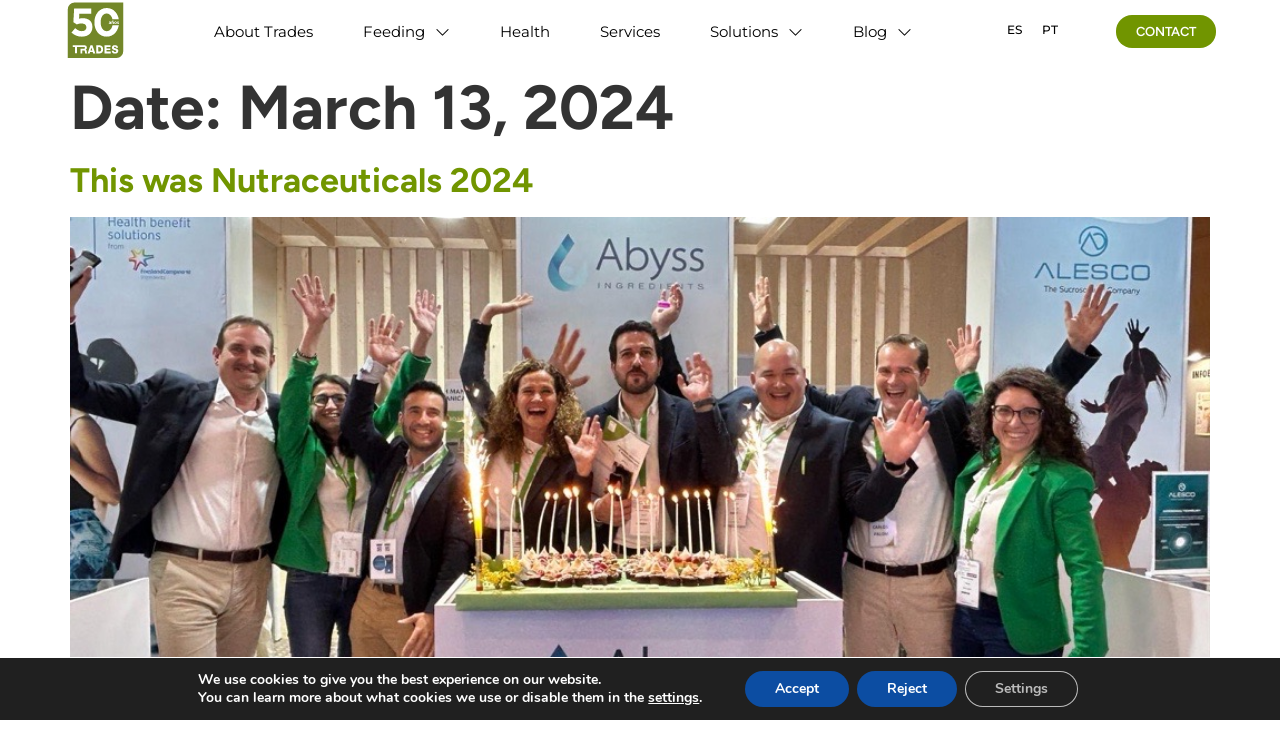

--- FILE ---
content_type: text/html; charset=UTF-8
request_url: https://www.trades-sa.com/en/2024/03/13/
body_size: 20741
content:
<!doctype html>
<html translate="no" lang="en">
<head>
	<meta charset="UTF-8">
	<meta name="viewport" content="width=device-width, initial-scale=1">
	<link rel="profile" href="https://gmpg.org/xfn/11">
	<meta name='robots' content='noindex, follow' />

	<!-- This site is optimized with the Yoast SEO plugin v23.5 - https://yoast.com/wordpress/plugins/seo/ -->
	<title>March 13, 2024 - Trades | natural ingredients and specialties</title>
	<meta property="og:locale" content="en" />
	<meta property="og:type" content="website" />
	<meta property="og:title" content="March 13, 2024 - Trades | natural ingredients and specialties" />
	<meta property="og:url" content="https://www.trades-sa.com/en/2024/03/13/" />
	<meta property="og:site_name" content="Trades : natural ingredients and specialties" />
	<meta name="twitter:card" content="summary_large_image" />
	<script type="application/ld+json" class="yoast-schema-graph">{"@context":"https:\/\/schema.org","@graph":[{"@type":"CollectionPage","@id":"https:\/\/www.trades-sa.com\/2024\/03\/13\/","url":"https:\/\/www.trades-sa.com\/2024\/03\/13\/","name":"March 13, 2024 - Trades | natural ingredients and specialties","isPartOf":{"@id":"https:\/\/www.trades-sa.com\/#website"},"primaryImageOfPage":{"@id":"https:\/\/www.trades-sa.com\/2024\/03\/13\/#primaryimage"},"image":{"@id":"https:\/\/www.trades-sa.com\/2024\/03\/13\/#primaryimage"},"thumbnailUrl":"https:\/\/www.trades-sa.com\/wp-content\/uploads\/2024\/03\/trades-50-aniversario.jpg","inLanguage":"es"},{"@type":"ImageObject","inLanguage":"es","@id":"https:\/\/www.trades-sa.com\/2024\/03\/13\/#primaryimage","url":"https:\/\/www.trades-sa.com\/wp-content\/uploads\/2024\/03\/trades-50-aniversario.jpg","contentUrl":"https:\/\/www.trades-sa.com\/wp-content\/uploads\/2024\/03\/trades-50-aniversario.jpg","width":1024,"height":768},{"@type":"WebSite","@id":"https:\/\/www.trades-sa.com\/#website","url":"https:\/\/www.trades-sa.com\/","name":"Trades : natural ingredients and specialties","description":"More than 50 years dedicated to the distribution of ingredients and development of customized solutions.","potentialAction":[{"@type":"SearchAction","target":{"@type":"EntryPoint","urlTemplate":"https:\/\/www.trades-sa.com\/?s={search_term_string}"},"query-input":{"@type":"PropertyValueSpecification","valueRequired":true,"valueName":"search_term_string"}}],"inLanguage":"es"}]}</script>
	<!-- / Yoast SEO plugin. -->


<link rel="alternate" type="application/rss+xml" title="Trades | ingredientes naturales y especialidades &raquo; Feed" href="https://www.trades-sa.com/feed/" />
<script>
window._wpemojiSettings = {"baseUrl":"https:\/\/s.w.org\/images\/core\/emoji\/15.0.3\/72x72\/","ext":".png","svgUrl":"https:\/\/s.w.org\/images\/core\/emoji\/15.0.3\/svg\/","svgExt":".svg","source":{"concatemoji":"https:\/\/www.trades-sa.com\/wp-includes\/js\/wp-emoji-release.min.js?ver=6.6.2"}};
/*! This file is auto-generated */
!function(i,n){var o,s,e;function c(e){try{var t={supportTests:e,timestamp:(new Date).valueOf()};sessionStorage.setItem(o,JSON.stringify(t))}catch(e){}}function p(e,t,n){e.clearRect(0,0,e.canvas.width,e.canvas.height),e.fillText(t,0,0);var t=new Uint32Array(e.getImageData(0,0,e.canvas.width,e.canvas.height).data),r=(e.clearRect(0,0,e.canvas.width,e.canvas.height),e.fillText(n,0,0),new Uint32Array(e.getImageData(0,0,e.canvas.width,e.canvas.height).data));return t.every(function(e,t){return e===r[t]})}function u(e,t,n){switch(t){case"flag":return n(e,"\ud83c\udff3\ufe0f\u200d\u26a7\ufe0f","\ud83c\udff3\ufe0f\u200b\u26a7\ufe0f")?!1:!n(e,"\ud83c\uddfa\ud83c\uddf3","\ud83c\uddfa\u200b\ud83c\uddf3")&&!n(e,"\ud83c\udff4\udb40\udc67\udb40\udc62\udb40\udc65\udb40\udc6e\udb40\udc67\udb40\udc7f","\ud83c\udff4\u200b\udb40\udc67\u200b\udb40\udc62\u200b\udb40\udc65\u200b\udb40\udc6e\u200b\udb40\udc67\u200b\udb40\udc7f");case"emoji":return!n(e,"\ud83d\udc26\u200d\u2b1b","\ud83d\udc26\u200b\u2b1b")}return!1}function f(e,t,n){var r="undefined"!=typeof WorkerGlobalScope&&self instanceof WorkerGlobalScope?new OffscreenCanvas(300,150):i.createElement("canvas"),a=r.getContext("2d",{willReadFrequently:!0}),o=(a.textBaseline="top",a.font="600 32px Arial",{});return e.forEach(function(e){o[e]=t(a,e,n)}),o}function t(e){var t=i.createElement("script");t.src=e,t.defer=!0,i.head.appendChild(t)}"undefined"!=typeof Promise&&(o="wpEmojiSettingsSupports",s=["flag","emoji"],n.supports={everything:!0,everythingExceptFlag:!0},e=new Promise(function(e){i.addEventListener("DOMContentLoaded",e,{once:!0})}),new Promise(function(t){var n=function(){try{var e=JSON.parse(sessionStorage.getItem(o));if("object"==typeof e&&"number"==typeof e.timestamp&&(new Date).valueOf()<e.timestamp+604800&&"object"==typeof e.supportTests)return e.supportTests}catch(e){}return null}();if(!n){if("undefined"!=typeof Worker&&"undefined"!=typeof OffscreenCanvas&&"undefined"!=typeof URL&&URL.createObjectURL&&"undefined"!=typeof Blob)try{var e="postMessage("+f.toString()+"("+[JSON.stringify(s),u.toString(),p.toString()].join(",")+"));",r=new Blob([e],{type:"text/javascript"}),a=new Worker(URL.createObjectURL(r),{name:"wpTestEmojiSupports"});return void(a.onmessage=function(e){c(n=e.data),a.terminate(),t(n)})}catch(e){}c(n=f(s,u,p))}t(n)}).then(function(e){for(var t in e)n.supports[t]=e[t],n.supports.everything=n.supports.everything&&n.supports[t],"flag"!==t&&(n.supports.everythingExceptFlag=n.supports.everythingExceptFlag&&n.supports[t]);n.supports.everythingExceptFlag=n.supports.everythingExceptFlag&&!n.supports.flag,n.DOMReady=!1,n.readyCallback=function(){n.DOMReady=!0}}).then(function(){return e}).then(function(){var e;n.supports.everything||(n.readyCallback(),(e=n.source||{}).concatemoji?t(e.concatemoji):e.wpemoji&&e.twemoji&&(t(e.twemoji),t(e.wpemoji)))}))}((window,document),window._wpemojiSettings);
</script>
<style id='wp-emoji-styles-inline-css'>

	img.wp-smiley, img.emoji {
		display: inline !important;
		border: none !important;
		box-shadow: none !important;
		height: 1em !important;
		width: 1em !important;
		margin: 0 0.07em !important;
		vertical-align: -0.1em !important;
		background: none !important;
		padding: 0 !important;
	}
</style>
<link rel='stylesheet' id='me-spr-block-styles-css' href='https://www.trades-sa.com/wp-content/plugins/simple-post-redirect//css/block-styles.min.css?ver=6.6.2' media='all' />
<style id='global-styles-inline-css'>
:root{--wp--preset--aspect-ratio--square: 1;--wp--preset--aspect-ratio--4-3: 4/3;--wp--preset--aspect-ratio--3-4: 3/4;--wp--preset--aspect-ratio--3-2: 3/2;--wp--preset--aspect-ratio--2-3: 2/3;--wp--preset--aspect-ratio--16-9: 16/9;--wp--preset--aspect-ratio--9-16: 9/16;--wp--preset--color--black: #000000;--wp--preset--color--cyan-bluish-gray: #abb8c3;--wp--preset--color--white: #ffffff;--wp--preset--color--pale-pink: #f78da7;--wp--preset--color--vivid-red: #cf2e2e;--wp--preset--color--luminous-vivid-orange: #ff6900;--wp--preset--color--luminous-vivid-amber: #fcb900;--wp--preset--color--light-green-cyan: #7bdcb5;--wp--preset--color--vivid-green-cyan: #00d084;--wp--preset--color--pale-cyan-blue: #8ed1fc;--wp--preset--color--vivid-cyan-blue: #0693e3;--wp--preset--color--vivid-purple: #9b51e0;--wp--preset--gradient--vivid-cyan-blue-to-vivid-purple: linear-gradient(135deg,rgba(6,147,227,1) 0%,rgb(155,81,224) 100%);--wp--preset--gradient--light-green-cyan-to-vivid-green-cyan: linear-gradient(135deg,rgb(122,220,180) 0%,rgb(0,208,130) 100%);--wp--preset--gradient--luminous-vivid-amber-to-luminous-vivid-orange: linear-gradient(135deg,rgba(252,185,0,1) 0%,rgba(255,105,0,1) 100%);--wp--preset--gradient--luminous-vivid-orange-to-vivid-red: linear-gradient(135deg,rgba(255,105,0,1) 0%,rgb(207,46,46) 100%);--wp--preset--gradient--very-light-gray-to-cyan-bluish-gray: linear-gradient(135deg,rgb(238,238,238) 0%,rgb(169,184,195) 100%);--wp--preset--gradient--cool-to-warm-spectrum: linear-gradient(135deg,rgb(74,234,220) 0%,rgb(151,120,209) 20%,rgb(207,42,186) 40%,rgb(238,44,130) 60%,rgb(251,105,98) 80%,rgb(254,248,76) 100%);--wp--preset--gradient--blush-light-purple: linear-gradient(135deg,rgb(255,206,236) 0%,rgb(152,150,240) 100%);--wp--preset--gradient--blush-bordeaux: linear-gradient(135deg,rgb(254,205,165) 0%,rgb(254,45,45) 50%,rgb(107,0,62) 100%);--wp--preset--gradient--luminous-dusk: linear-gradient(135deg,rgb(255,203,112) 0%,rgb(199,81,192) 50%,rgb(65,88,208) 100%);--wp--preset--gradient--pale-ocean: linear-gradient(135deg,rgb(255,245,203) 0%,rgb(182,227,212) 50%,rgb(51,167,181) 100%);--wp--preset--gradient--electric-grass: linear-gradient(135deg,rgb(202,248,128) 0%,rgb(113,206,126) 100%);--wp--preset--gradient--midnight: linear-gradient(135deg,rgb(2,3,129) 0%,rgb(40,116,252) 100%);--wp--preset--font-size--small: 13px;--wp--preset--font-size--medium: 20px;--wp--preset--font-size--large: 36px;--wp--preset--font-size--x-large: 42px;--wp--preset--spacing--20: 0.44rem;--wp--preset--spacing--30: 0.67rem;--wp--preset--spacing--40: 1rem;--wp--preset--spacing--50: 1.5rem;--wp--preset--spacing--60: 2.25rem;--wp--preset--spacing--70: 3.38rem;--wp--preset--spacing--80: 5.06rem;--wp--preset--shadow--natural: 6px 6px 9px rgba(0, 0, 0, 0.2);--wp--preset--shadow--deep: 12px 12px 50px rgba(0, 0, 0, 0.4);--wp--preset--shadow--sharp: 6px 6px 0px rgba(0, 0, 0, 0.2);--wp--preset--shadow--outlined: 6px 6px 0px -3px rgba(255, 255, 255, 1), 6px 6px rgba(0, 0, 0, 1);--wp--preset--shadow--crisp: 6px 6px 0px rgba(0, 0, 0, 1);}:root { --wp--style--global--content-size: 800px;--wp--style--global--wide-size: 1200px; }:where(body) { margin: 0; }.wp-site-blocks > .alignleft { float: left; margin-right: 2em; }.wp-site-blocks > .alignright { float: right; margin-left: 2em; }.wp-site-blocks > .aligncenter { justify-content: center; margin-left: auto; margin-right: auto; }:where(.wp-site-blocks) > * { margin-block-start: 24px; margin-block-end: 0; }:where(.wp-site-blocks) > :first-child { margin-block-start: 0; }:where(.wp-site-blocks) > :last-child { margin-block-end: 0; }:root { --wp--style--block-gap: 24px; }:root :where(.is-layout-flow) > :first-child{margin-block-start: 0;}:root :where(.is-layout-flow) > :last-child{margin-block-end: 0;}:root :where(.is-layout-flow) > *{margin-block-start: 24px;margin-block-end: 0;}:root :where(.is-layout-constrained) > :first-child{margin-block-start: 0;}:root :where(.is-layout-constrained) > :last-child{margin-block-end: 0;}:root :where(.is-layout-constrained) > *{margin-block-start: 24px;margin-block-end: 0;}:root :where(.is-layout-flex){gap: 24px;}:root :where(.is-layout-grid){gap: 24px;}.is-layout-flow > .alignleft{float: left;margin-inline-start: 0;margin-inline-end: 2em;}.is-layout-flow > .alignright{float: right;margin-inline-start: 2em;margin-inline-end: 0;}.is-layout-flow > .aligncenter{margin-left: auto !important;margin-right: auto !important;}.is-layout-constrained > .alignleft{float: left;margin-inline-start: 0;margin-inline-end: 2em;}.is-layout-constrained > .alignright{float: right;margin-inline-start: 2em;margin-inline-end: 0;}.is-layout-constrained > .aligncenter{margin-left: auto !important;margin-right: auto !important;}.is-layout-constrained > :where(:not(.alignleft):not(.alignright):not(.alignfull)){max-width: var(--wp--style--global--content-size);margin-left: auto !important;margin-right: auto !important;}.is-layout-constrained > .alignwide{max-width: var(--wp--style--global--wide-size);}body .is-layout-flex{display: flex;}.is-layout-flex{flex-wrap: wrap;align-items: center;}.is-layout-flex > :is(*, div){margin: 0;}body .is-layout-grid{display: grid;}.is-layout-grid > :is(*, div){margin: 0;}body{padding-top: 0px;padding-right: 0px;padding-bottom: 0px;padding-left: 0px;}a:where(:not(.wp-element-button)){text-decoration: underline;}:root :where(.wp-element-button, .wp-block-button__link){background-color: #32373c;border-width: 0;color: #fff;font-family: inherit;font-size: inherit;line-height: inherit;padding: calc(0.667em + 2px) calc(1.333em + 2px);text-decoration: none;}.has-black-color{color: var(--wp--preset--color--black) !important;}.has-cyan-bluish-gray-color{color: var(--wp--preset--color--cyan-bluish-gray) !important;}.has-white-color{color: var(--wp--preset--color--white) !important;}.has-pale-pink-color{color: var(--wp--preset--color--pale-pink) !important;}.has-vivid-red-color{color: var(--wp--preset--color--vivid-red) !important;}.has-luminous-vivid-orange-color{color: var(--wp--preset--color--luminous-vivid-orange) !important;}.has-luminous-vivid-amber-color{color: var(--wp--preset--color--luminous-vivid-amber) !important;}.has-light-green-cyan-color{color: var(--wp--preset--color--light-green-cyan) !important;}.has-vivid-green-cyan-color{color: var(--wp--preset--color--vivid-green-cyan) !important;}.has-pale-cyan-blue-color{color: var(--wp--preset--color--pale-cyan-blue) !important;}.has-vivid-cyan-blue-color{color: var(--wp--preset--color--vivid-cyan-blue) !important;}.has-vivid-purple-color{color: var(--wp--preset--color--vivid-purple) !important;}.has-black-background-color{background-color: var(--wp--preset--color--black) !important;}.has-cyan-bluish-gray-background-color{background-color: var(--wp--preset--color--cyan-bluish-gray) !important;}.has-white-background-color{background-color: var(--wp--preset--color--white) !important;}.has-pale-pink-background-color{background-color: var(--wp--preset--color--pale-pink) !important;}.has-vivid-red-background-color{background-color: var(--wp--preset--color--vivid-red) !important;}.has-luminous-vivid-orange-background-color{background-color: var(--wp--preset--color--luminous-vivid-orange) !important;}.has-luminous-vivid-amber-background-color{background-color: var(--wp--preset--color--luminous-vivid-amber) !important;}.has-light-green-cyan-background-color{background-color: var(--wp--preset--color--light-green-cyan) !important;}.has-vivid-green-cyan-background-color{background-color: var(--wp--preset--color--vivid-green-cyan) !important;}.has-pale-cyan-blue-background-color{background-color: var(--wp--preset--color--pale-cyan-blue) !important;}.has-vivid-cyan-blue-background-color{background-color: var(--wp--preset--color--vivid-cyan-blue) !important;}.has-vivid-purple-background-color{background-color: var(--wp--preset--color--vivid-purple) !important;}.has-black-border-color{border-color: var(--wp--preset--color--black) !important;}.has-cyan-bluish-gray-border-color{border-color: var(--wp--preset--color--cyan-bluish-gray) !important;}.has-white-border-color{border-color: var(--wp--preset--color--white) !important;}.has-pale-pink-border-color{border-color: var(--wp--preset--color--pale-pink) !important;}.has-vivid-red-border-color{border-color: var(--wp--preset--color--vivid-red) !important;}.has-luminous-vivid-orange-border-color{border-color: var(--wp--preset--color--luminous-vivid-orange) !important;}.has-luminous-vivid-amber-border-color{border-color: var(--wp--preset--color--luminous-vivid-amber) !important;}.has-light-green-cyan-border-color{border-color: var(--wp--preset--color--light-green-cyan) !important;}.has-vivid-green-cyan-border-color{border-color: var(--wp--preset--color--vivid-green-cyan) !important;}.has-pale-cyan-blue-border-color{border-color: var(--wp--preset--color--pale-cyan-blue) !important;}.has-vivid-cyan-blue-border-color{border-color: var(--wp--preset--color--vivid-cyan-blue) !important;}.has-vivid-purple-border-color{border-color: var(--wp--preset--color--vivid-purple) !important;}.has-vivid-cyan-blue-to-vivid-purple-gradient-background{background: var(--wp--preset--gradient--vivid-cyan-blue-to-vivid-purple) !important;}.has-light-green-cyan-to-vivid-green-cyan-gradient-background{background: var(--wp--preset--gradient--light-green-cyan-to-vivid-green-cyan) !important;}.has-luminous-vivid-amber-to-luminous-vivid-orange-gradient-background{background: var(--wp--preset--gradient--luminous-vivid-amber-to-luminous-vivid-orange) !important;}.has-luminous-vivid-orange-to-vivid-red-gradient-background{background: var(--wp--preset--gradient--luminous-vivid-orange-to-vivid-red) !important;}.has-very-light-gray-to-cyan-bluish-gray-gradient-background{background: var(--wp--preset--gradient--very-light-gray-to-cyan-bluish-gray) !important;}.has-cool-to-warm-spectrum-gradient-background{background: var(--wp--preset--gradient--cool-to-warm-spectrum) !important;}.has-blush-light-purple-gradient-background{background: var(--wp--preset--gradient--blush-light-purple) !important;}.has-blush-bordeaux-gradient-background{background: var(--wp--preset--gradient--blush-bordeaux) !important;}.has-luminous-dusk-gradient-background{background: var(--wp--preset--gradient--luminous-dusk) !important;}.has-pale-ocean-gradient-background{background: var(--wp--preset--gradient--pale-ocean) !important;}.has-electric-grass-gradient-background{background: var(--wp--preset--gradient--electric-grass) !important;}.has-midnight-gradient-background{background: var(--wp--preset--gradient--midnight) !important;}.has-small-font-size{font-size: var(--wp--preset--font-size--small) !important;}.has-medium-font-size{font-size: var(--wp--preset--font-size--medium) !important;}.has-large-font-size{font-size: var(--wp--preset--font-size--large) !important;}.has-x-large-font-size{font-size: var(--wp--preset--font-size--x-large) !important;}
:root :where(.wp-block-pullquote){font-size: 1.5em;line-height: 1.6;}
</style>
<link rel='stylesheet' id='weglot-css-css' href='https://www.trades-sa.com/wp-content/plugins/weglot/dist/css/front-css.css?ver=5.2' media='all' />
<link rel='stylesheet' id='new-flag-css-css' href='https://www.trades-sa.com/wp-content/plugins/weglot/dist/css/new-flags.css?ver=5.2' media='all' />
<link rel='stylesheet' id='hello-elementor-css' href='https://www.trades-sa.com/wp-content/themes/hello-elementor/assets/css/reset.css?ver=3.4.5' media='all' />
<link rel='stylesheet' id='hello-elementor-theme-style-css' href='https://www.trades-sa.com/wp-content/themes/hello-elementor/assets/css/theme.css?ver=3.4.5' media='all' />
<link rel='stylesheet' id='hello-elementor-header-footer-css' href='https://www.trades-sa.com/wp-content/themes/hello-elementor/assets/css/header-footer.css?ver=3.4.5' media='all' />
<link rel='stylesheet' id='elementor-frontend-css' href='https://www.trades-sa.com/wp-content/plugins/elementor/assets/css/frontend.min.css?ver=3.34.1' media='all' />
<link rel='stylesheet' id='elementor-post-5-css' href='https://www.trades-sa.com/wp-content/uploads/elementor/css/post-5.css?ver=1768885165' media='all' />
<link rel='stylesheet' id='widget-image-css' href='https://www.trades-sa.com/wp-content/plugins/elementor/assets/css/widget-image.min.css?ver=3.34.1' media='all' />
<link rel='stylesheet' id='widget-nav-menu-css' href='https://www.trades-sa.com/wp-content/plugins/elementor-pro/assets/css/widget-nav-menu.min.css?ver=3.33.2' media='all' />
<link rel='stylesheet' id='e-sticky-css' href='https://www.trades-sa.com/wp-content/plugins/elementor-pro/assets/css/modules/sticky.min.css?ver=3.33.2' media='all' />
<link rel='stylesheet' id='e-motion-fx-css' href='https://www.trades-sa.com/wp-content/plugins/elementor-pro/assets/css/modules/motion-fx.min.css?ver=3.33.2' media='all' />
<link rel='stylesheet' id='widget-heading-css' href='https://www.trades-sa.com/wp-content/plugins/elementor/assets/css/widget-heading.min.css?ver=3.34.1' media='all' />
<link rel='stylesheet' id='widget-icon-list-css' href='https://www.trades-sa.com/wp-content/plugins/elementor/assets/css/widget-icon-list.min.css?ver=3.34.1' media='all' />
<link rel='stylesheet' id='widget-icon-box-css' href='https://www.trades-sa.com/wp-content/plugins/elementor/assets/css/widget-icon-box.min.css?ver=3.34.1' media='all' />
<link rel='stylesheet' id='widget-form-css' href='https://www.trades-sa.com/wp-content/plugins/elementor-pro/assets/css/widget-form.min.css?ver=3.33.2' media='all' />
<link rel='stylesheet' id='widget-social-icons-css' href='https://www.trades-sa.com/wp-content/plugins/elementor/assets/css/widget-social-icons.min.css?ver=3.34.1' media='all' />
<link rel='stylesheet' id='e-apple-webkit-css' href='https://www.trades-sa.com/wp-content/plugins/elementor/assets/css/conditionals/apple-webkit.min.css?ver=3.34.1' media='all' />
<link rel='stylesheet' id='e-popup-css' href='https://www.trades-sa.com/wp-content/plugins/elementor-pro/assets/css/conditionals/popup.min.css?ver=3.33.2' media='all' />
<link rel='stylesheet' id='elementor-icons-css' href='https://www.trades-sa.com/wp-content/plugins/elementor/assets/lib/eicons/css/elementor-icons.min.css?ver=5.45.0' media='all' />
<link rel='stylesheet' id='elementor-post-10-css' href='https://www.trades-sa.com/wp-content/uploads/elementor/css/post-10.css?ver=1768885166' media='all' />
<link rel='stylesheet' id='elementor-post-377-css' href='https://www.trades-sa.com/wp-content/uploads/elementor/css/post-377.css?ver=1768885166' media='all' />
<link rel='stylesheet' id='elementor-post-5053-css' href='https://www.trades-sa.com/wp-content/uploads/elementor/css/post-5053.css?ver=1768885166' media='all' />
<link rel='stylesheet' id='hello-elementor-child-style-css' href='https://www.trades-sa.com/wp-content/themes/hello-theme-child-master/style.css?1&#038;ver=1.0.0' media='all' />
<link rel='stylesheet' id='moove_gdpr_frontend-css' href='https://www.trades-sa.com/wp-content/plugins/gdpr-cookie-compliance/dist/styles/gdpr-main.css?ver=4.15.3' media='all' />
<style id='moove_gdpr_frontend-inline-css'>
#moove_gdpr_cookie_modal,#moove_gdpr_cookie_info_bar,.gdpr_cookie_settings_shortcode_content{font-family:Nunito,sans-serif}#moove_gdpr_save_popup_settings_button{background-color:#373737;color:#fff}#moove_gdpr_save_popup_settings_button:hover{background-color:#000}#moove_gdpr_cookie_info_bar .moove-gdpr-info-bar-container .moove-gdpr-info-bar-content a.mgbutton,#moove_gdpr_cookie_info_bar .moove-gdpr-info-bar-container .moove-gdpr-info-bar-content button.mgbutton{background-color:#0c4da2}#moove_gdpr_cookie_modal .moove-gdpr-modal-content .moove-gdpr-modal-footer-content .moove-gdpr-button-holder a.mgbutton,#moove_gdpr_cookie_modal .moove-gdpr-modal-content .moove-gdpr-modal-footer-content .moove-gdpr-button-holder button.mgbutton,.gdpr_cookie_settings_shortcode_content .gdpr-shr-button.button-green{background-color:#0c4da2;border-color:#0c4da2}#moove_gdpr_cookie_modal .moove-gdpr-modal-content .moove-gdpr-modal-footer-content .moove-gdpr-button-holder a.mgbutton:hover,#moove_gdpr_cookie_modal .moove-gdpr-modal-content .moove-gdpr-modal-footer-content .moove-gdpr-button-holder button.mgbutton:hover,.gdpr_cookie_settings_shortcode_content .gdpr-shr-button.button-green:hover{background-color:#fff;color:#0c4da2}#moove_gdpr_cookie_modal .moove-gdpr-modal-content .moove-gdpr-modal-close i,#moove_gdpr_cookie_modal .moove-gdpr-modal-content .moove-gdpr-modal-close span.gdpr-icon{background-color:#0c4da2;border:1px solid #0c4da2}#moove_gdpr_cookie_info_bar span.change-settings-button.focus-g,#moove_gdpr_cookie_info_bar span.change-settings-button:focus,#moove_gdpr_cookie_info_bar button.change-settings-button.focus-g,#moove_gdpr_cookie_info_bar button.change-settings-button:focus{-webkit-box-shadow:0 0 1px 3px #0c4da2;-moz-box-shadow:0 0 1px 3px #0c4da2;box-shadow:0 0 1px 3px #0c4da2}#moove_gdpr_cookie_modal .moove-gdpr-modal-content .moove-gdpr-modal-close i:hover,#moove_gdpr_cookie_modal .moove-gdpr-modal-content .moove-gdpr-modal-close span.gdpr-icon:hover,#moove_gdpr_cookie_info_bar span[data-href]>u.change-settings-button{color:#0c4da2}#moove_gdpr_cookie_modal .moove-gdpr-modal-content .moove-gdpr-modal-left-content #moove-gdpr-menu li.menu-item-selected a span.gdpr-icon,#moove_gdpr_cookie_modal .moove-gdpr-modal-content .moove-gdpr-modal-left-content #moove-gdpr-menu li.menu-item-selected button span.gdpr-icon{color:inherit}#moove_gdpr_cookie_modal .moove-gdpr-modal-content .moove-gdpr-modal-left-content #moove-gdpr-menu li a span.gdpr-icon,#moove_gdpr_cookie_modal .moove-gdpr-modal-content .moove-gdpr-modal-left-content #moove-gdpr-menu li button span.gdpr-icon{color:inherit}#moove_gdpr_cookie_modal .gdpr-acc-link{line-height:0;font-size:0;color:transparent;position:absolute}#moove_gdpr_cookie_modal .moove-gdpr-modal-content .moove-gdpr-modal-close:hover i,#moove_gdpr_cookie_modal .moove-gdpr-modal-content .moove-gdpr-modal-left-content #moove-gdpr-menu li a,#moove_gdpr_cookie_modal .moove-gdpr-modal-content .moove-gdpr-modal-left-content #moove-gdpr-menu li button,#moove_gdpr_cookie_modal .moove-gdpr-modal-content .moove-gdpr-modal-left-content #moove-gdpr-menu li button i,#moove_gdpr_cookie_modal .moove-gdpr-modal-content .moove-gdpr-modal-left-content #moove-gdpr-menu li a i,#moove_gdpr_cookie_modal .moove-gdpr-modal-content .moove-gdpr-tab-main .moove-gdpr-tab-main-content a:hover,#moove_gdpr_cookie_info_bar.moove-gdpr-dark-scheme .moove-gdpr-info-bar-container .moove-gdpr-info-bar-content a.mgbutton:hover,#moove_gdpr_cookie_info_bar.moove-gdpr-dark-scheme .moove-gdpr-info-bar-container .moove-gdpr-info-bar-content button.mgbutton:hover,#moove_gdpr_cookie_info_bar.moove-gdpr-dark-scheme .moove-gdpr-info-bar-container .moove-gdpr-info-bar-content a:hover,#moove_gdpr_cookie_info_bar.moove-gdpr-dark-scheme .moove-gdpr-info-bar-container .moove-gdpr-info-bar-content button:hover,#moove_gdpr_cookie_info_bar.moove-gdpr-dark-scheme .moove-gdpr-info-bar-container .moove-gdpr-info-bar-content span.change-settings-button:hover,#moove_gdpr_cookie_info_bar.moove-gdpr-dark-scheme .moove-gdpr-info-bar-container .moove-gdpr-info-bar-content button.change-settings-button:hover,#moove_gdpr_cookie_info_bar.moove-gdpr-dark-scheme .moove-gdpr-info-bar-container .moove-gdpr-info-bar-content u.change-settings-button:hover,#moove_gdpr_cookie_info_bar span[data-href]>u.change-settings-button,#moove_gdpr_cookie_info_bar.moove-gdpr-dark-scheme .moove-gdpr-info-bar-container .moove-gdpr-info-bar-content a.mgbutton.focus-g,#moove_gdpr_cookie_info_bar.moove-gdpr-dark-scheme .moove-gdpr-info-bar-container .moove-gdpr-info-bar-content button.mgbutton.focus-g,#moove_gdpr_cookie_info_bar.moove-gdpr-dark-scheme .moove-gdpr-info-bar-container .moove-gdpr-info-bar-content a.focus-g,#moove_gdpr_cookie_info_bar.moove-gdpr-dark-scheme .moove-gdpr-info-bar-container .moove-gdpr-info-bar-content button.focus-g,#moove_gdpr_cookie_info_bar.moove-gdpr-dark-scheme .moove-gdpr-info-bar-container .moove-gdpr-info-bar-content a.mgbutton:focus,#moove_gdpr_cookie_info_bar.moove-gdpr-dark-scheme .moove-gdpr-info-bar-container .moove-gdpr-info-bar-content button.mgbutton:focus,#moove_gdpr_cookie_info_bar.moove-gdpr-dark-scheme .moove-gdpr-info-bar-container .moove-gdpr-info-bar-content a:focus,#moove_gdpr_cookie_info_bar.moove-gdpr-dark-scheme .moove-gdpr-info-bar-container .moove-gdpr-info-bar-content button:focus,#moove_gdpr_cookie_info_bar.moove-gdpr-dark-scheme .moove-gdpr-info-bar-container .moove-gdpr-info-bar-content span.change-settings-button.focus-g,span.change-settings-button:focus,button.change-settings-button.focus-g,button.change-settings-button:focus,#moove_gdpr_cookie_info_bar.moove-gdpr-dark-scheme .moove-gdpr-info-bar-container .moove-gdpr-info-bar-content u.change-settings-button.focus-g,#moove_gdpr_cookie_info_bar.moove-gdpr-dark-scheme .moove-gdpr-info-bar-container .moove-gdpr-info-bar-content u.change-settings-button:focus{color:#0c4da2}#moove_gdpr_cookie_modal.gdpr_lightbox-hide{display:none}
</style>
<link rel='stylesheet' id='elementor-gf-local-figtree-css' href='https://www.trades-sa.com/wp-content/uploads/elementor/google-fonts/css/figtree.css?ver=1756734251' media='all' />
<link rel='stylesheet' id='elementor-gf-local-montserrat-css' href='https://www.trades-sa.com/wp-content/uploads/elementor/google-fonts/css/montserrat.css?ver=1756734260' media='all' />
<link rel='stylesheet' id='elementor-icons-skb_cife-lineawesome-icon-css' href='https://www.trades-sa.com/wp-content/plugins/skyboot-custom-icons-for-elementor/assets/css/line-awesome.min.css?ver=1.1.0' media='all' />
<link rel='stylesheet' id='elementor-icons-shared-0-css' href='https://www.trades-sa.com/wp-content/plugins/elementor/assets/lib/font-awesome/css/fontawesome.min.css?ver=5.15.3' media='all' />
<link rel='stylesheet' id='elementor-icons-fa-solid-css' href='https://www.trades-sa.com/wp-content/plugins/elementor/assets/lib/font-awesome/css/solid.min.css?ver=5.15.3' media='all' />
<link rel='stylesheet' id='elementor-icons-fa-regular-css' href='https://www.trades-sa.com/wp-content/plugins/elementor/assets/lib/font-awesome/css/regular.min.css?ver=5.15.3' media='all' />
<link rel='stylesheet' id='elementor-icons-skb_cife-ion-icon-css' href='https://www.trades-sa.com/wp-content/plugins/skyboot-custom-icons-for-elementor/assets/css/ionicons.min.css?ver=1.1.0' media='all' />
<link rel='stylesheet' id='elementor-icons-fa-brands-css' href='https://www.trades-sa.com/wp-content/plugins/elementor/assets/lib/font-awesome/css/brands.min.css?ver=5.15.3' media='all' />
<link rel='stylesheet' id='elementor-icons-skb_cife-elegant-icon-css' href='https://www.trades-sa.com/wp-content/plugins/skyboot-custom-icons-for-elementor/assets/css/elegant.css?ver=1.1.0' media='all' />
<script src="https://www.trades-sa.com/wp-content/plugins/weglot/dist/front-js.js?ver=5.2" id="wp-weglot-js-js"></script>
<script src="https://www.trades-sa.com/wp-includes/js/jquery/jquery.min.js?ver=3.7.1" id="jquery-core-js"></script>
<script src="https://www.trades-sa.com/wp-includes/js/jquery/jquery-migrate.min.js?ver=3.4.1" id="jquery-migrate-js"></script>
<link rel="https://api.w.org/" href="https://www.trades-sa.com/wp-json/" /><link rel="EditURI" type="application/rsd+xml" title="RSD" href="https://www.trades-sa.com/xmlrpc.php?rsd" />
<meta name="generator" content="WordPress 6.6.2" />

<meta name="google" content="notranslate"/>
<link rel="alternate" href="https://www.trades-sa.com/2024/03/13/" hreflang="es"/>
<link rel="alternate" href="https://www.trades-sa.com/en/2024/03/13/" hreflang="en"/>
<link rel="alternate" href="https://www.trades-sa.com/pt/2024/03/13/" hreflang="pt"/>
<script type="application/json" id="weglot-data">{"website":"https:\/\/www.trades-sa.com","uid":"2cb55c6b09","project_slug":"trades","language_from":"es","language_from_custom_flag":null,"language_from_custom_name":null,"excluded_paths":[],"excluded_blocks":[],"custom_settings":{"button_style":{"flag_type":"rectangle_mat","with_name":true,"custom_css":"","is_dropdown":false,"with_flags":false,"full_name":false},"translate_email":false,"translate_search":false,"translate_amp":false,"switchers":[{"templates":{"name":"default","hash":"095ffb8d22f66be52959023fa4eeb71a05f20f73"},"location":[],"style":{"with_flags":false,"flag_type":"rectangle_mat","with_name":true,"full_name":false,"is_dropdown":false}}]},"pending_translation_enabled":false,"curl_ssl_check_enabled":true,"languages":[{"language_to":"en","custom_code":null,"custom_name":null,"custom_local_name":null,"provider":null,"enabled":true,"automatic_translation_enabled":true,"deleted_at":null,"connect_host_destination":null,"custom_flag":null},{"language_to":"pt","custom_code":null,"custom_name":null,"custom_local_name":null,"provider":null,"enabled":true,"automatic_translation_enabled":true,"deleted_at":null,"connect_host_destination":null,"custom_flag":null}],"organization_slug":"art-digital","current_language":"en","switcher_links":{"es":"https:\/\/www.trades-sa.com\/2024\/03\/13\/","en":"https:\/\/www.trades-sa.com\/en\/2024\/03\/13\/","pt":"https:\/\/www.trades-sa.com\/pt\/2024\/03\/13\/"},"original_path":"\/2024\/03\/13\/"}</script><meta name="generator" content="Elementor 3.34.1; features: additional_custom_breakpoints; settings: css_print_method-external, google_font-enabled, font_display-swap">
			<style>
				.e-con.e-parent:nth-of-type(n+4):not(.e-lazyloaded):not(.e-no-lazyload),
				.e-con.e-parent:nth-of-type(n+4):not(.e-lazyloaded):not(.e-no-lazyload) * {
					background-image: none !important;
				}
				@media screen and (max-height: 1024px) {
					.e-con.e-parent:nth-of-type(n+3):not(.e-lazyloaded):not(.e-no-lazyload),
					.e-con.e-parent:nth-of-type(n+3):not(.e-lazyloaded):not(.e-no-lazyload) * {
						background-image: none !important;
					}
				}
				@media screen and (max-height: 640px) {
					.e-con.e-parent:nth-of-type(n+2):not(.e-lazyloaded):not(.e-no-lazyload),
					.e-con.e-parent:nth-of-type(n+2):not(.e-lazyloaded):not(.e-no-lazyload) * {
						background-image: none !important;
					}
				}
			</style>
			<link rel="icon" href="https://www.trades-sa.com/wp-content/uploads/2023/04/cropped-favicon-32x32.png" sizes="32x32" />
<link rel="icon" href="https://www.trades-sa.com/wp-content/uploads/2023/04/cropped-favicon-192x192.png" sizes="192x192" />
<link rel="apple-touch-icon" href="https://www.trades-sa.com/wp-content/uploads/2023/04/cropped-favicon-180x180.png" />
<meta name="msapplication-TileImage" content="https://www.trades-sa.com/wp-content/uploads/2023/04/cropped-favicon-270x270.png" />
</head>
<body class="archive date wp-embed-responsive hello-elementor-default elementor-default elementor-kit-5">


<a class="skip-link screen-reader-text" href="#content">Skip to content</a>

		<header data-elementor-type="header" data-elementor-id="10" class="elementor elementor-10 elementor-location-header" data-elementor-post-type="elementor_library">
					<section class="elementor-section elementor-top-section elementor-element elementor-element-396c7365 elementor-section-full_width elementor-section-height-min-height elementor-section-items-stretch elementor-section-height-default" data-id="396c7365" data-element_type="section" data-settings="{&quot;background_background&quot;:&quot;classic&quot;,&quot;sticky&quot;:&quot;top&quot;,&quot;background_motion_fx_motion_fx_scrolling&quot;:&quot;yes&quot;,&quot;sticky_effects_offset&quot;:90,&quot;background_motion_fx_devices&quot;:[&quot;desktop&quot;,&quot;tablet&quot;,&quot;mobile&quot;],&quot;sticky_on&quot;:[&quot;desktop&quot;,&quot;tablet&quot;,&quot;mobile&quot;],&quot;sticky_offset&quot;:0,&quot;sticky_anchor_link_offset&quot;:0}">
						<div class="elementor-container elementor-column-gap-default">
					<div class="elementor-column elementor-col-25 elementor-top-column elementor-element elementor-element-58186208" data-id="58186208" data-element_type="column">
			<div class="elementor-widget-wrap elementor-element-populated">
						<div class="elementor-element elementor-element-5f62371b elementor-widget elementor-widget-image" data-id="5f62371b" data-element_type="widget" data-widget_type="image.default">
				<div class="elementor-widget-container">
																<a href="https://www.trades-sa.com/en/">
							<img fetchpriority="high" width="595" height="595" src="https://www.trades-sa.com/wp-content/uploads/2023/03/logo_verde_50.svg" class="attachment-full size-full wp-image-8389" alt="" />								</a>
															</div>
				</div>
					</div>
		</div>
				<div class="elementor-column elementor-col-50 elementor-top-column elementor-element elementor-element-9e885a3 elementor-hidden-tablet elementor-hidden-mobile" data-id="9e885a3" data-element_type="column">
			<div class="elementor-widget-wrap elementor-element-populated">
						<div class="elementor-element elementor-element-2cdf767c elementor-nav-menu__align-center elementor-nav-menu--stretch elementor-nav-menu__text-align-center elementor-nav-menu--dropdown-tablet elementor-nav-menu--toggle elementor-nav-menu--burger elementor-widget elementor-widget-nav-menu" data-id="2cdf767c" data-element_type="widget" data-settings="{&quot;full_width&quot;:&quot;stretch&quot;,&quot;submenu_icon&quot;:{&quot;value&quot;:&quot;&lt;i class=\&quot; las la-angle-down\&quot; aria-hidden=\&quot;true\&quot;&gt;&lt;\/i&gt;&quot;,&quot;library&quot;:&quot;skb_cife-lineawesome-icon&quot;},&quot;layout&quot;:&quot;horizontal&quot;,&quot;toggle&quot;:&quot;burger&quot;}" data-widget_type="nav-menu.default">
				<div class="elementor-widget-container">
								<nav aria-label="Menú" class="elementor-nav-menu--main elementor-nav-menu__container elementor-nav-menu--layout-horizontal e--pointer-underline e--animation-fade">
				<ul id="menu-1-2cdf767c" class="elementor-nav-menu"><li class="menu-item menu-item-type-post_type menu-item-object-page menu-item-804"><a href="https://www.trades-sa.com/en/sobre-trades/" class="elementor-item">About Trades</a></li>
<li class="menu-item menu-item-type-post_type menu-item-object-page menu-item-has-children menu-item-803"><a href="https://www.trades-sa.com/en/ingredientes/" class="elementor-item">Feeding</a>
<ul class="sub-menu elementor-nav-menu--dropdown">
	<li class="menu-item menu-item-type-post_type menu-item-object-page menu-item-5922"><a href="https://www.trades-sa.com/en/ingredientes/ingredientes-panaderia-pasteleria/" class="elementor-sub-item">Bakery</a></li>
	<li class="menu-item menu-item-type-post_type menu-item-object-page menu-item-5921"><a href="https://www.trades-sa.com/en/ingredientes/ingredientes-confiteria/" class="elementor-sub-item">Confectionery</a></li>
	<li class="menu-item menu-item-type-post_type menu-item-object-page menu-item-5920"><a href="https://www.trades-sa.com/en/ingredientes/ingredientes-nutricion-saludable/" class="elementor-sub-item">Nutry</a></li>
	<li class="menu-item menu-item-type-post_type menu-item-object-page menu-item-5918"><a href="https://www.trades-sa.com/en/ingredientes/ingredientes-lacteos/" class="elementor-sub-item">Dairy</a></li>
	<li class="menu-item menu-item-type-post_type menu-item-object-page menu-item-5919"><a href="https://www.trades-sa.com/en/ingredientes/ingredientes-salados/" class="elementor-sub-item">Savoury</a></li>
	<li class="menu-item menu-item-type-post_type menu-item-object-page menu-item-5917"><a href="https://www.trades-sa.com/en/ingredientes/ingredientes-bebidas/" class="elementor-sub-item">Beverages</a></li>
</ul>
</li>
<li class="menu-item menu-item-type-post_type menu-item-object-page menu-item-13412"><a href="https://www.trades-sa.com/en/ingredientes-para-complementos-alimenticios-y-salud-trades-health-solutions/" class="elementor-item">Health</a></li>
<li class="menu-item menu-item-type-post_type menu-item-object-page menu-item-805"><a href="https://www.trades-sa.com/en/servicios-trades/" class="elementor-item">Services</a></li>
<li class="menu-item menu-item-type-post_type menu-item-object-page menu-item-has-children menu-item-10202"><a href="https://www.trades-sa.com/en/soluciones-industria-alimentaria/" class="elementor-item">Solutions</a>
<ul class="sub-menu elementor-nav-menu--dropdown">
	<li class="menu-item menu-item-type-post_type menu-item-object-page menu-item-10207"><a href="https://www.trades-sa.com/en/soluciones-industria-alimentaria/desarrollar-snacks-saludables/" class="elementor-sub-item">Healthy snacks</a></li>
	<li class="menu-item menu-item-type-post_type menu-item-object-page menu-item-10203"><a href="https://www.trades-sa.com/en/soluciones-industria-alimentaria/soluciones-reduccion-de-azucar/" class="elementor-sub-item">Sugar Reduction</a></li>
	<li class="menu-item menu-item-type-post_type menu-item-object-page menu-item-10204"><a href="https://www.trades-sa.com/en/soluciones-industria-alimentaria/desarrollar-soluciones-clean-label/" class="elementor-sub-item">Clean label solutions</a></li>
	<li class="menu-item menu-item-type-post_type menu-item-object-page menu-item-10205"><a href="https://www.trades-sa.com/en/soluciones-industria-alimentaria/desarrollar-alimentos-indulgentes/" class="elementor-sub-item">Indulgence</a></li>
	<li class="menu-item menu-item-type-post_type menu-item-object-page menu-item-10208"><a href="https://www.trades-sa.com/en/soluciones-industria-alimentaria/desarrollar-aplicaciones-funcionales/" class="elementor-sub-item">Functional applications</a></li>
	<li class="menu-item menu-item-type-post_type menu-item-object-page menu-item-10206"><a href="https://www.trades-sa.com/en/soluciones-industria-alimentaria/soluciones-convenience/" class="elementor-sub-item">Convenience Solutions</a></li>
	<li class="menu-item menu-item-type-post_type menu-item-object-page menu-item-10943"><a href="https://www.trades-sa.com/en/soluciones-industria-alimentaria/soluciones-plant-based/" class="elementor-sub-item">Plant-based solutions</a></li>
	<li class="menu-item menu-item-type-post_type menu-item-object-page menu-item-10942"><a href="https://www.trades-sa.com/en/soluciones-industria-alimentaria/soluciones-contra-el-desperdicio-alimentario/" class="elementor-sub-item">Solutions against food waste</a></li>
	<li class="menu-item menu-item-type-post_type menu-item-object-page menu-item-11068"><a href="https://www.trades-sa.com/en/soluciones-industria-alimentaria/sabores-internacionales/" class="elementor-sub-item">International flavors</a></li>
	<li class="menu-item menu-item-type-post_type menu-item-object-page menu-item-11067"><a href="https://www.trades-sa.com/en/soluciones-industria-alimentaria/soluciones-para-la-salud-preventiva/" class="elementor-sub-item">Preventive health solutions</a></li>
	<li class="menu-item menu-item-type-post_type menu-item-object-page menu-item-11159"><a href="https://www.trades-sa.com/en/soluciones-industria-alimentaria/alimentos-enriquecidos-con-proteina/" class="elementor-sub-item">Protein fortification</a></li>
	<li class="menu-item menu-item-type-post_type menu-item-object-page menu-item-11336"><a href="https://www.trades-sa.com/en/soluciones-industria-alimentaria/ingredientes-innovadores/" class="elementor-sub-item">Differentiating ingredients</a></li>
</ul>
</li>
<li class="menu-item menu-item-type-post_type menu-item-object-page menu-item-has-children menu-item-3632"><a href="https://www.trades-sa.com/en/blog-trades/" class="elementor-item">Blog</a>
<ul class="sub-menu elementor-nav-menu--dropdown">
	<li class="menu-item menu-item-type-taxonomy menu-item-object-category menu-item-6085"><a href="https://www.trades-sa.com/en/tendencias/" class="elementor-sub-item">Trends</a></li>
	<li class="menu-item menu-item-type-taxonomy menu-item-object-category menu-item-6083"><a href="https://www.trades-sa.com/en/prensa/" class="elementor-sub-item">Press</a></li>
	<li class="menu-item menu-item-type-taxonomy menu-item-object-category menu-item-6084"><a href="https://www.trades-sa.com/en/eventos/" class="elementor-sub-item">Events</a></li>
</ul>
</li>
<li class="d-lg-none menu-item menu-item-type-post_type menu-item-object-page menu-item-5084"><a href="https://www.trades-sa.com/en/contacta-con-trades/" class="elementor-item">Shall we talk?</a></li>
</ul>			</nav>
					<div class="elementor-menu-toggle" role="button" tabindex="0" aria-label="Alternar menú" aria-expanded="false">
			<i aria-hidden="true" role="presentation" class="elementor-menu-toggle__icon--open eicon-menu-bar"></i><i aria-hidden="true" role="presentation" class="elementor-menu-toggle__icon--close eicon-close"></i>		</div>
					<nav class="elementor-nav-menu--dropdown elementor-nav-menu__container" aria-hidden="true">
				<ul id="menu-2-2cdf767c" class="elementor-nav-menu"><li class="menu-item menu-item-type-post_type menu-item-object-page menu-item-804"><a href="https://www.trades-sa.com/en/sobre-trades/" class="elementor-item" tabindex="-1">About Trades</a></li>
<li class="menu-item menu-item-type-post_type menu-item-object-page menu-item-has-children menu-item-803"><a href="https://www.trades-sa.com/en/ingredientes/" class="elementor-item" tabindex="-1">Feeding</a>
<ul class="sub-menu elementor-nav-menu--dropdown">
	<li class="menu-item menu-item-type-post_type menu-item-object-page menu-item-5922"><a href="https://www.trades-sa.com/en/ingredientes/ingredientes-panaderia-pasteleria/" class="elementor-sub-item" tabindex="-1">Bakery</a></li>
	<li class="menu-item menu-item-type-post_type menu-item-object-page menu-item-5921"><a href="https://www.trades-sa.com/en/ingredientes/ingredientes-confiteria/" class="elementor-sub-item" tabindex="-1">Confectionery</a></li>
	<li class="menu-item menu-item-type-post_type menu-item-object-page menu-item-5920"><a href="https://www.trades-sa.com/en/ingredientes/ingredientes-nutricion-saludable/" class="elementor-sub-item" tabindex="-1">Nutry</a></li>
	<li class="menu-item menu-item-type-post_type menu-item-object-page menu-item-5918"><a href="https://www.trades-sa.com/en/ingredientes/ingredientes-lacteos/" class="elementor-sub-item" tabindex="-1">Dairy</a></li>
	<li class="menu-item menu-item-type-post_type menu-item-object-page menu-item-5919"><a href="https://www.trades-sa.com/en/ingredientes/ingredientes-salados/" class="elementor-sub-item" tabindex="-1">Savoury</a></li>
	<li class="menu-item menu-item-type-post_type menu-item-object-page menu-item-5917"><a href="https://www.trades-sa.com/en/ingredientes/ingredientes-bebidas/" class="elementor-sub-item" tabindex="-1">Beverages</a></li>
</ul>
</li>
<li class="menu-item menu-item-type-post_type menu-item-object-page menu-item-13412"><a href="https://www.trades-sa.com/en/ingredientes-para-complementos-alimenticios-y-salud-trades-health-solutions/" class="elementor-item" tabindex="-1">Health</a></li>
<li class="menu-item menu-item-type-post_type menu-item-object-page menu-item-805"><a href="https://www.trades-sa.com/en/servicios-trades/" class="elementor-item" tabindex="-1">Services</a></li>
<li class="menu-item menu-item-type-post_type menu-item-object-page menu-item-has-children menu-item-10202"><a href="https://www.trades-sa.com/en/soluciones-industria-alimentaria/" class="elementor-item" tabindex="-1">Solutions</a>
<ul class="sub-menu elementor-nav-menu--dropdown">
	<li class="menu-item menu-item-type-post_type menu-item-object-page menu-item-10207"><a href="https://www.trades-sa.com/en/soluciones-industria-alimentaria/desarrollar-snacks-saludables/" class="elementor-sub-item" tabindex="-1">Healthy snacks</a></li>
	<li class="menu-item menu-item-type-post_type menu-item-object-page menu-item-10203"><a href="https://www.trades-sa.com/en/soluciones-industria-alimentaria/soluciones-reduccion-de-azucar/" class="elementor-sub-item" tabindex="-1">Sugar Reduction</a></li>
	<li class="menu-item menu-item-type-post_type menu-item-object-page menu-item-10204"><a href="https://www.trades-sa.com/en/soluciones-industria-alimentaria/desarrollar-soluciones-clean-label/" class="elementor-sub-item" tabindex="-1">Clean label solutions</a></li>
	<li class="menu-item menu-item-type-post_type menu-item-object-page menu-item-10205"><a href="https://www.trades-sa.com/en/soluciones-industria-alimentaria/desarrollar-alimentos-indulgentes/" class="elementor-sub-item" tabindex="-1">Indulgence</a></li>
	<li class="menu-item menu-item-type-post_type menu-item-object-page menu-item-10208"><a href="https://www.trades-sa.com/en/soluciones-industria-alimentaria/desarrollar-aplicaciones-funcionales/" class="elementor-sub-item" tabindex="-1">Functional applications</a></li>
	<li class="menu-item menu-item-type-post_type menu-item-object-page menu-item-10206"><a href="https://www.trades-sa.com/en/soluciones-industria-alimentaria/soluciones-convenience/" class="elementor-sub-item" tabindex="-1">Convenience Solutions</a></li>
	<li class="menu-item menu-item-type-post_type menu-item-object-page menu-item-10943"><a href="https://www.trades-sa.com/en/soluciones-industria-alimentaria/soluciones-plant-based/" class="elementor-sub-item" tabindex="-1">Plant-based solutions</a></li>
	<li class="menu-item menu-item-type-post_type menu-item-object-page menu-item-10942"><a href="https://www.trades-sa.com/en/soluciones-industria-alimentaria/soluciones-contra-el-desperdicio-alimentario/" class="elementor-sub-item" tabindex="-1">Solutions against food waste</a></li>
	<li class="menu-item menu-item-type-post_type menu-item-object-page menu-item-11068"><a href="https://www.trades-sa.com/en/soluciones-industria-alimentaria/sabores-internacionales/" class="elementor-sub-item" tabindex="-1">International flavors</a></li>
	<li class="menu-item menu-item-type-post_type menu-item-object-page menu-item-11067"><a href="https://www.trades-sa.com/en/soluciones-industria-alimentaria/soluciones-para-la-salud-preventiva/" class="elementor-sub-item" tabindex="-1">Preventive health solutions</a></li>
	<li class="menu-item menu-item-type-post_type menu-item-object-page menu-item-11159"><a href="https://www.trades-sa.com/en/soluciones-industria-alimentaria/alimentos-enriquecidos-con-proteina/" class="elementor-sub-item" tabindex="-1">Protein fortification</a></li>
	<li class="menu-item menu-item-type-post_type menu-item-object-page menu-item-11336"><a href="https://www.trades-sa.com/en/soluciones-industria-alimentaria/ingredientes-innovadores/" class="elementor-sub-item" tabindex="-1">Differentiating ingredients</a></li>
</ul>
</li>
<li class="menu-item menu-item-type-post_type menu-item-object-page menu-item-has-children menu-item-3632"><a href="https://www.trades-sa.com/en/blog-trades/" class="elementor-item" tabindex="-1">Blog</a>
<ul class="sub-menu elementor-nav-menu--dropdown">
	<li class="menu-item menu-item-type-taxonomy menu-item-object-category menu-item-6085"><a href="https://www.trades-sa.com/en/tendencias/" class="elementor-sub-item" tabindex="-1">Trends</a></li>
	<li class="menu-item menu-item-type-taxonomy menu-item-object-category menu-item-6083"><a href="https://www.trades-sa.com/en/prensa/" class="elementor-sub-item" tabindex="-1">Press</a></li>
	<li class="menu-item menu-item-type-taxonomy menu-item-object-category menu-item-6084"><a href="https://www.trades-sa.com/en/eventos/" class="elementor-sub-item" tabindex="-1">Events</a></li>
</ul>
</li>
<li class="d-lg-none menu-item menu-item-type-post_type menu-item-object-page menu-item-5084"><a href="https://www.trades-sa.com/en/contacta-con-trades/" class="elementor-item" tabindex="-1">Shall we talk?</a></li>
</ul>			</nav>
						</div>
				</div>
					</div>
		</div>
				<div class="elementor-column elementor-col-25 elementor-top-column elementor-element elementor-element-d0177a7" data-id="d0177a7" data-element_type="column">
			<div class="elementor-widget-wrap elementor-element-populated">
						<div class="elementor-element elementor-element-8e9afd8 elementor-widget__width-auto elementor-absolute header_language elementor-hidden-tablet elementor-hidden-mobile elementor-widget elementor-widget-shortcode" data-id="8e9afd8" data-element_type="widget" data-settings="{&quot;_position&quot;:&quot;absolute&quot;}" data-widget_type="shortcode.default">
				<div class="elementor-widget-container">
							<div class="elementor-shortcode"><!--Weglot 5.2--><aside data-wg-notranslate="" class="country-selector weglot-inline weglot-shortcode wg-" tabindex="0" aria-expanded="false" aria-label="Language selected: English"><input id="wg69704340ad86f7.332232741768964928144" class="weglot_choice" type="checkbox" name="menu"/><label data-l="en" tabindex="-1" for="wg69704340ad86f7.332232741768964928144" class="wgcurrent wg-li weglot-lang weglot-language flag-0 wg-en" data-code-language="wg-en" data-name-language="EN"><span class="wglanguage-name">EN</span></label><ul role="none"><li data-l="es" class="wg-li weglot-lang weglot-language flag-0 wg-es" data-code-language="es" role="option"><a title="Language switcher : Spanish" class="weglot-language-es" role="option" data-wg-notranslate="" href="https://www.trades-sa.com/2024/03/13/">ES</a></li><li data-l="pt" class="wg-li weglot-lang weglot-language flag-0 wg-pt" data-code-language="pt" role="option"><a title="Language switcher : Portuguese" class="weglot-language-pt" role="option" data-wg-notranslate="" href="https://www.trades-sa.com/pt/2024/03/13/">PT</a></li></ul></aside></div>
						</div>
				</div>
				<div class="elementor-element elementor-element-3d6f560 elementor-align-right elementor-widget__width-auto elementor-widget-tablet__width-auto elementor-hidden-tablet elementor-hidden-mobile elementor-widget elementor-widget-button" data-id="3d6f560" data-element_type="widget" data-widget_type="button.default">
				<div class="elementor-widget-container">
									<div class="elementor-button-wrapper">
					<a class="elementor-button elementor-button-link elementor-size-xs" href="https://www.trades-sa.com/en/contacta-con-trades/">
						<span class="elementor-button-content-wrapper">
									<span class="elementor-button-text">CONTACT</span>
					</span>
					</a>
				</div>
								</div>
				</div>
				<div class="elementor-element elementor-element-ff4ef8b elementor-widget-tablet__width-auto btn_open_menu_mobile elementor-hidden-desktop elementor-view-default elementor-widget elementor-widget-icon" data-id="ff4ef8b" data-element_type="widget" data-widget_type="icon.default">
				<div class="elementor-widget-container">
							<div class="elementor-icon-wrapper">
			<div class="elementor-icon">
			<i aria-hidden="true" class="las la-bars"></i>			</div>
		</div>
						</div>
				</div>
					</div>
		</div>
					</div>
		</section>
				</header>
		<main id="content" class="site-main">

			<div class="page-header">
			<h1 class="entry-title">Date: <span>March 13, 2024</span></h1>		</div>
	
	<div class="page-content">
					<article class="post">
				<h2 class="entry-title"><a href="https://www.trades-sa.com/en/eventos/nutraceuticals-2024/">This was Nutraceuticals 2024</a></h2><a href="https://www.trades-sa.com/en/eventos/nutraceuticals-2024/"><img width="800" height="600" src="https://www.trades-sa.com/wp-content/uploads/2024/03/trades-50-aniversario.jpg" class="attachment-large size-large wp-post-image" alt="" decoding="async" srcset="https://www.trades-sa.com/wp-content/uploads/2024/03/trades-50-aniversario.jpg 1024w, https://www.trades-sa.com/wp-content/uploads/2024/03/trades-50-aniversario-300x225.jpg 300w, https://www.trades-sa.com/wp-content/uploads/2024/03/trades-50-aniversario-768x576.jpg 768w, https://www.trades-sa.com/wp-content/uploads/2024/03/trades-50-aniversario-600x450.jpg 600w" sizes="(max-width: 800px) 100vw, 800px" /></a><p>We review our participation as exhibitor in the last edition of Nutraceuticals 2024, together with Abyss Ingredients, Alesco and Biotis.</p>
			</article>
			</div>

	
</main>
		<footer data-elementor-type="footer" data-elementor-id="377" class="elementor elementor-377 elementor-location-footer" data-elementor-post-type="elementor_library">
					<section class="elementor-section elementor-top-section elementor-element elementor-element-25ec6a3 elementor-section-full_width elementor-section-height-default elementor-section-height-default" data-id="25ec6a3" data-element_type="section" data-settings="{&quot;background_background&quot;:&quot;classic&quot;}">
						<div class="elementor-container elementor-column-gap-default">
					<div class="elementor-column elementor-col-100 elementor-top-column elementor-element elementor-element-301d971" data-id="301d971" data-element_type="column">
			<div class="elementor-widget-wrap elementor-element-populated">
						<section class="elementor-section elementor-inner-section elementor-element elementor-element-fded04b elementor-section-full_width elementor-section-height-default elementor-section-height-default" data-id="fded04b" data-element_type="section">
						<div class="elementor-container elementor-column-gap-wide">
					<div class="elementor-column elementor-col-20 elementor-inner-column elementor-element elementor-element-a3cfa0a" data-id="a3cfa0a" data-element_type="column">
			<div class="elementor-widget-wrap elementor-element-populated">
						<div class="elementor-element elementor-element-fe5680d elementor-widget elementor-widget-image" data-id="fe5680d" data-element_type="widget" data-widget_type="image.default">
				<div class="elementor-widget-container">
															<img width="595" height="595" src="https://www.trades-sa.com/wp-content/uploads/2023/03/logo_blanc_50.svg" class="attachment-large size-large wp-image-8392" alt="" />															</div>
				</div>
				<div class="elementor-element elementor-element-2fc9842 elementor-widget__width-initial elementor-widget elementor-widget-text-editor" data-id="2fc9842" data-element_type="widget" data-widget_type="text-editor.default">
				<div class="elementor-widget-container">
									<p>We are a family business dedicated to the sale of natural ingredients and innovative and profitable solutions for the agri-food sector.</p>								</div>
				</div>
					</div>
		</div>
				<div class="elementor-column elementor-col-20 elementor-inner-column elementor-element elementor-element-189e3b0" data-id="189e3b0" data-element_type="column">
			<div class="elementor-widget-wrap elementor-element-populated">
						<div class="elementor-element elementor-element-2612d70 elementor-widget elementor-widget-heading" data-id="2612d70" data-element_type="widget" data-widget_type="heading.default">
				<div class="elementor-widget-container">
					<h5 class="elementor-heading-title elementor-size-default">INGREDIENTS</h5>				</div>
				</div>
				<div class="elementor-element elementor-element-9be2613 elementor-icon-list--layout-traditional elementor-list-item-link-full_width elementor-widget elementor-widget-icon-list" data-id="9be2613" data-element_type="widget" data-widget_type="icon-list.default">
				<div class="elementor-widget-container">
							<ul class="elementor-icon-list-items">
							<li class="elementor-icon-list-item">
											<a href="https://www.trades-sa.com/en/ingredientes/ingredientes-panaderia-pasteleria/">

											<span class="elementor-icon-list-text">Bakery</span>
											</a>
									</li>
								<li class="elementor-icon-list-item">
											<a href="https://www.trades-sa.com/en/ingredientes/ingredientes-confiteria/">

											<span class="elementor-icon-list-text">Confectionery</span>
											</a>
									</li>
								<li class="elementor-icon-list-item">
											<a href="https://www.trades-sa.com/en/ingredientes/ingredientes-nutricion-saludable/">

											<span class="elementor-icon-list-text">Health &amp; Nutry</span>
											</a>
									</li>
								<li class="elementor-icon-list-item">
											<a href="https://www.trades-sa.com/en/ingredientes/ingredientes-lacteos/">

											<span class="elementor-icon-list-text">Dairy</span>
											</a>
									</li>
								<li class="elementor-icon-list-item">
											<a href="https://www.trades-sa.com/en/ingredientes/ingredientes-salados/">

											<span class="elementor-icon-list-text">Savoury</span>
											</a>
									</li>
								<li class="elementor-icon-list-item">
											<a href="https://www.trades-sa.com/en/ingredientes/ingredientes-bebidas/">

											<span class="elementor-icon-list-text">Beverages</span>
											</a>
									</li>
						</ul>
						</div>
				</div>
					</div>
		</div>
				<div class="elementor-column elementor-col-20 elementor-inner-column elementor-element elementor-element-828150f" data-id="828150f" data-element_type="column">
			<div class="elementor-widget-wrap elementor-element-populated">
						<div class="elementor-element elementor-element-22e0319 elementor-hidden-mobile elementor-widget elementor-widget-heading" data-id="22e0319" data-element_type="widget" data-widget_type="heading.default">
				<div class="elementor-widget-container">
					<h5 class="elementor-heading-title elementor-size-default"><a href="https://www.trades-sa.com/en/ingredientes-para-complementos-alimenticios-y-salud-trades-health-solutions/">HEALTH</a></h5>				</div>
				</div>
				<div class="elementor-element elementor-element-b7dfeeb elementor-hidden-mobile elementor-widget elementor-widget-heading" data-id="b7dfeeb" data-element_type="widget" data-widget_type="heading.default">
				<div class="elementor-widget-container">
					<h5 class="elementor-heading-title elementor-size-default"><a href="https://www.trades-sa.com/en/servicios-trades/">SERVICES</a></h5>				</div>
				</div>
				<div class="elementor-element elementor-element-9364474 elementor-hidden-mobile elementor-widget elementor-widget-heading" data-id="9364474" data-element_type="widget" data-widget_type="heading.default">
				<div class="elementor-widget-container">
					<h5 class="elementor-heading-title elementor-size-default"><a href="https://www.trades-sa.com/en/blog-trades/">BLOG</a></h5>				</div>
				</div>
				<div class="elementor-element elementor-element-3238e43 elementor-widget elementor-widget-heading" data-id="3238e43" data-element_type="widget" data-widget_type="heading.default">
				<div class="elementor-widget-container">
					<h5 class="elementor-heading-title elementor-size-default"><a href="https://www.trades-sa.com/en/contacta-con-trades/">CONTACT</a></h5>				</div>
				</div>
				<div class="elementor-element elementor-element-95461a6 elementor-position-inline-start elementor-tablet-position-block-start elementor-mobile-position-inline-start elementor-view-default elementor-widget elementor-widget-icon-box" data-id="95461a6" data-element_type="widget" data-widget_type="icon-box.default">
				<div class="elementor-widget-container">
							<div class="elementor-icon-box-wrapper">

						<div class="elementor-icon-box-icon">
				<a href="tel:+34932260802" class="elementor-icon" tabindex="-1" aria-label="+34 932 260 802">
				<i aria-hidden="true" class="fas fa-phone-alt" data-wg-notranslate=""></i>				</a>
			</div>
			
						<div class="elementor-icon-box-content">

									<div class="elementor-icon-box-title">
						<a href="tel:+34932260802" >
							+34 932 260 802						</a>
					</div>
				
				
			</div>
			
		</div>
						</div>
				</div>
				<div class="elementor-element elementor-element-0c6d497 elementor-position-inline-start elementor-widget__width-initial elementor-tablet-position-block-start elementor-mobile-position-inline-start elementor-view-default elementor-widget elementor-widget-icon-box" data-id="0c6d497" data-element_type="widget" data-widget_type="icon-box.default">
				<div class="elementor-widget-container">
							<div class="elementor-icon-box-wrapper">

						<div class="elementor-icon-box-icon">
				<a href="mailto:trades@trades-sa.com" class="elementor-icon" tabindex="-1" aria-label="trades@trades-sa.com">
				<i aria-hidden="true" class="far fa-envelope" data-wg-notranslate=""></i>				</a>
			</div>
			
						<div class="elementor-icon-box-content">

									<div class="elementor-icon-box-title">
						<a href="mailto:trades@trades-sa.com" >
							trades@trades-sa.com						</a>
					</div>
				
				
			</div>
			
		</div>
						</div>
				</div>
					</div>
		</div>
				<div class="elementor-column elementor-col-20 elementor-inner-column elementor-element elementor-element-43f92b4" data-id="43f92b4" data-element_type="column">
			<div class="elementor-widget-wrap elementor-element-populated">
						<div class="elementor-element elementor-element-755e388 elementor-hidden-desktop elementor-hidden-tablet elementor-widget elementor-widget-heading" data-id="755e388" data-element_type="widget" data-widget_type="heading.default">
				<div class="elementor-widget-container">
					<h5 class="elementor-heading-title elementor-size-default"><a href="https://www.trades-sa.com/en/servicios-trades/">SERVICES</a></h5>				</div>
				</div>
				<div class="elementor-element elementor-element-82318c8 elementor-hidden-desktop elementor-hidden-tablet elementor-widget elementor-widget-heading" data-id="82318c8" data-element_type="widget" data-widget_type="heading.default">
				<div class="elementor-widget-container">
					<h5 class="elementor-heading-title elementor-size-default"><a href="https://www.trades-sa.com/en/blog-trades/">BLOG</a></h5>				</div>
				</div>
				<div class="elementor-element elementor-element-8c6337d elementor-widget elementor-widget-heading" data-id="8c6337d" data-element_type="widget" data-widget_type="heading.default">
				<div class="elementor-widget-container">
					<h5 class="elementor-heading-title elementor-size-default"><a href="https://www.trades-sa.com/en/trabaja-con-nosotros/">WORK WITH US</a></h5>				</div>
				</div>
				<div class="elementor-element elementor-element-e339013 elementor-widget elementor-widget-heading" data-id="e339013" data-element_type="widget" data-widget_type="heading.default">
				<div class="elementor-widget-container">
					<h5 class="elementor-heading-title elementor-size-default"><a href="https://www.trades-sa.com/en/mapa-del-sitio/">SITE MAP</a></h5>				</div>
				</div>
					</div>
		</div>
				<div class="elementor-column elementor-col-20 elementor-inner-column elementor-element elementor-element-5b35076" data-id="5b35076" data-element_type="column">
			<div class="elementor-widget-wrap elementor-element-populated">
						<div class="elementor-element elementor-element-b34a391 elementor-widget elementor-widget-heading" data-id="b34a391" data-element_type="widget" data-widget_type="heading.default">
				<div class="elementor-widget-container">
					<h5 class="elementor-heading-title elementor-size-default">JOIN OUR NEWSLETTER</h5>				</div>
				</div>
				<div class="elementor-element elementor-element-f675a53 elementor-button-align-center elementor-widget elementor-widget-form" data-id="f675a53" data-element_type="widget" data-settings="{&quot;step_next_label&quot;:&quot;Enviar&quot;,&quot;step_previous_label&quot;:&quot;Anterior&quot;,&quot;step_type&quot;:&quot;number_text&quot;,&quot;step_icon_shape&quot;:&quot;circle&quot;}" data-widget_type="form.default">
				<div class="elementor-widget-container">
							<form class="elementor-form" method="post" name="Nuevo formulario" aria-label="Nuevo formulario">
			<input type="hidden" name="post_id" value="377"/>
			<input type="hidden" name="form_id" value="f675a53"/>
			<input type="hidden" name="referer_title" value="Trades Ingredientes naturales y especialidades" />

							<input type="hidden" name="queried_id" value="6"/>
			
			<div class="elementor-form-fields-wrapper elementor-labels-above">
								<div class="elementor-field-type-email elementor-field-group elementor-column elementor-field-group-email elementor-col-100 elementor-field-required">
													<input size="1" type="email" name="form_fields[email]" id="form-field-email" class="elementor-field elementor-size-sm  elementor-field-textual" placeholder="E-mail address" required="required">
											</div>
								<div class="elementor-field-type-acceptance elementor-field-group elementor-column elementor-field-group-field_fc46967 elementor-col-100 elementor-field-required">
							<div class="elementor-field-subgroup">
			<span class="elementor-field-option">
				<input type="checkbox" name="form_fields[field_fc46967]" id="form-field-field_fc46967" class="elementor-field elementor-size-sm  elementor-acceptance-field" required="required">
				<label for="form-field-field_fc46967">I agree to receive commercial communications from TRADES, S.A., Bioser S.A., FOODISSIMO S.A. and GABINETE DE SERVICIOS PARA LA CALIDAD S.L.U.</label>			</span>
		</div>
						</div>
								<div class="elementor-field-group elementor-column elementor-field-type-submit elementor-col-100 e-form__buttons">
					<button class="elementor-button elementor-size-sm" type="submit">
						<span class="elementor-button-content-wrapper">
															<span class="elementor-button-icon">
									<i aria-hidden="true" class="ion ion-md-paper-plane"></i>																	</span>
																						<span class="elementor-button-text">Subscribe me</span>
													</span>
					</button>
				</div>
			</div>
		</form>
						</div>
				</div>
					</div>
		</div>
					</div>
		</section>
				<section class="elementor-section elementor-inner-section elementor-element elementor-element-8af0880 elementor-section-content-middle elementor-section-full_width elementor-section-height-default elementor-section-height-default" data-id="8af0880" data-element_type="section">
						<div class="elementor-container elementor-column-gap-default">
					<div class="elementor-column elementor-col-50 elementor-inner-column elementor-element elementor-element-a7f12c4" data-id="a7f12c4" data-element_type="column">
			<div class="elementor-widget-wrap elementor-element-populated">
						<div class="elementor-element elementor-element-9bbdb60 elementor-widget__width-auto elementor-widget-mobile__width-inherit elementor-widget elementor-widget-image" data-id="9bbdb60" data-element_type="widget" data-widget_type="image.default">
				<div class="elementor-widget-container">
																<a href="https://www.duraniagroup.com/" target="_blank">
							<img loading="lazy" width="730" height="460" src="https://www.trades-sa.com/wp-content/uploads/2023/03/logo_durania_50.svg" class="attachment-full size-full wp-image-8396" alt="" />								</a>
															</div>
				</div>
				<div class="elementor-element elementor-element-5e4b315 elementor-widget__width-auto elementor-widget elementor-widget-image" data-id="5e4b315" data-element_type="widget" data-widget_type="image.default">
				<div class="elementor-widget-container">
																<a href="https://foodissimo.es/" target="_blank">
							<img loading="lazy" width="114" height="22" src="https://www.trades-sa.com/wp-content/uploads/2023/03/logo_foodissimo.svg" class="attachment-full size-full wp-image-393" alt="" />								</a>
															</div>
				</div>
				<div class="elementor-element elementor-element-276a6e5 elementor-widget__width-auto elementor-widget elementor-widget-image" data-id="276a6e5" data-element_type="widget" data-widget_type="image.default">
				<div class="elementor-widget-container">
																<a href="https://bioser.com/" target="_blank">
							<img loading="lazy" width="62" height="35" src="https://www.trades-sa.com/wp-content/uploads/2023/03/logo_bioser.svg" class="attachment-full size-full wp-image-392" alt="" />								</a>
															</div>
				</div>
				<div class="elementor-element elementor-element-e0973a4 elementor-widget__width-auto elementor-widget elementor-widget-image" data-id="e0973a4" data-element_type="widget" data-widget_type="image.default">
				<div class="elementor-widget-container">
																<a href="https://gscsal.com/" target="_blank">
							<img loading="lazy" width="93" height="25" src="https://www.trades-sa.com/wp-content/uploads/2023/03/logo_gsc.svg" class="attachment-full size-full wp-image-391" alt="" />								</a>
															</div>
				</div>
					</div>
		</div>
				<div class="elementor-column elementor-col-50 elementor-inner-column elementor-element elementor-element-6ac118a" data-id="6ac118a" data-element_type="column">
			<div class="elementor-widget-wrap elementor-element-populated">
						<div class="elementor-element elementor-element-2e0a830 e-grid-align-right e-grid-align-mobile-center elementor-shape-rounded elementor-grid-0 elementor-widget elementor-widget-social-icons" data-id="2e0a830" data-element_type="widget" data-widget_type="social-icons.default">
				<div class="elementor-widget-container">
							<div class="elementor-social-icons-wrapper elementor-grid" role="list">
							<span class="elementor-grid-item" role="listitem">
					<a class="elementor-icon elementor-social-icon elementor-social-icon-linkedin-in elementor-repeater-item-3b17648" href="https://www.linkedin.com/company/trades-s.a." target="_blank">
						<span class="elementor-screen-only">Linkedin-in</span>
						<i aria-hidden="true" class="fab fa-linkedin-in"></i>					</a>
				</span>
							<span class="elementor-grid-item" role="listitem">
					<a class="elementor-icon elementor-social-icon elementor-social-icon-instagram elementor-repeater-item-8b03bb3" href="https://www.instagram.com/trades.sa/" target="_blank">
						<span class="elementor-screen-only">Instagram</span>
						<i aria-hidden="true" class="fab fa-instagram"></i>					</a>
				</span>
					</div>
						</div>
				</div>
					</div>
		</div>
					</div>
		</section>
				<section class="elementor-section elementor-inner-section elementor-element elementor-element-55fb8fc elementor-section-full_width elementor-section-height-default elementor-section-height-default" data-id="55fb8fc" data-element_type="section">
						<div class="elementor-container elementor-column-gap-default">
					<div class="elementor-column elementor-col-100 elementor-inner-column elementor-element elementor-element-72e8c5d" data-id="72e8c5d" data-element_type="column">
			<div class="elementor-widget-wrap elementor-element-populated">
						<div class="elementor-element elementor-element-1b2c4b6 elementor-icon-list--layout-inline elementor-align-center elementor-list-item-link-full_width elementor-widget elementor-widget-icon-list" data-id="1b2c4b6" data-element_type="widget" data-widget_type="icon-list.default">
				<div class="elementor-widget-container">
							<ul class="elementor-icon-list-items elementor-inline-items">
							<li class="elementor-icon-list-item elementor-inline-item">
										<span class="elementor-icon-list-text">© Trades 2026</span>
									</li>
								<li class="elementor-icon-list-item elementor-inline-item">
											<a href="https://www.trades-sa.com/en/esg18-10_politica-integrada/">

											<span class="elementor-icon-list-text">Strategic Policy</span>
											</a>
									</li>
								<li class="elementor-icon-list-item elementor-inline-item">
											<a href="https://www.trades-sa.com/en/politica-cookies/">

												<span class="elementor-icon-list-icon">
							<svg xmlns="http://www.w3.org/2000/svg" xmlns:xlink="http://www.w3.org/1999/xlink" id="Grupo_1764" data-name="Grupo 1764" width="20" height="16.534" viewbox="0 0 20 16.534"><defs><clippath id="clip-path"><rect id="Rect&#xE1;ngulo_1952" data-name="Rect&#xE1;ngulo 1952" width="20" height="16.534" transform="translate(0 0)" fill="#fff"></rect></clippath></defs><g id="Grupo_1763" data-name="Grupo 1763" clip-path="url(#clip-path)"><path id="Trazado_1404" data-name="Trazado 1404" d="M14.889,2.219C13.7,2.219,12.85,1.505,11.345,0A5.982,5.982,0,0,0,5.532,4.608a5.968,5.968,0,1,0,6.256,7.32,6.275,6.275,0,0,0,5.53-6.261c0-.3-2.276-.435-2.43-3.448M10.8,12.811a5.33,5.33,0,0,1-9.839-.422A5.33,5.33,0,0,1,8.221,5.73,5.33,5.33,0,0,1,10.8,12.811m1.1-1.537A5.973,5.973,0,0,0,6.2,4.594,5.339,5.339,0,0,1,11.345.644a7.217,7.217,0,0,0,2.264,1.889.328.328,0,0,0-.012.179c.027.094.169.093.276.093A.162.162,0,0,0,14,2.71a2.258,2.258,0,0,0,.339.1.133.133,0,0,1,.1.117,3.569,3.569,0,0,0,2.23,3.045,5.337,5.337,0,0,1-4.771,5.3" transform="translate(0 -0.001)" fill="#fff"></path><path id="Trazado_1405" data-name="Trazado 1405" d="M76.063,45.692c-.221.2-.077.73.171.875A.633.633,0,0,0,77,46.41a.642.642,0,0,0-.94-.718" transform="translate(-64.244 -38.566)" fill="#fff"></path><path id="Trazado_1406" data-name="Trazado 1406" d="M87.813,28.52a.514.514,0,0,0-.068-.072c-.066-.05-.2.018-.265.057a.2.2,0,0,0-.1.192c0,.084-.014.214.058.257s.12.059.186.01c.023-.018.17-.063.189-.085a.3.3,0,0,0,0-.358" transform="translate(-73.911 -24.048)" fill="#fff"></path><path id="Trazado_1407" data-name="Trazado 1407" d="M72.077,17.9c.127-.116.313-.205.321-.372,0-.089-.272-.315-.335-.373a.954.954,0,0,0-.8-.055c-.127.117-.447.249-.455.416,0,.089.434.336.5.395.117.117.221.08.387.08s.255.027.381-.09" transform="translate(-59.895 -14.409)" fill="#fff"></path><path id="Trazado_1408" data-name="Trazado 1408" d="M63.374,28.431a.626.626,0,0,0-.642.524.649.649,0,0,0,.642.553c.337,0,.387-.292.386-.553s-.05-.524-.386-.524" transform="translate(-53.06 -24.048)" fill="#fff"></path><path id="Trazado_1409" data-name="Trazado 1409" d="M90.383,47.682c-.321,0-.457.248-.271.433s-.05.384.271.384.394-.226.394-.475-.073-.342-.394-.342" transform="translate(-76.148 -40.331)" fill="#fff"></path><path id="Trazado_1410" data-name="Trazado 1410" d="M53.337,18.332a.333.333,0,0,0-.324.344c0,.162.116.217.324.217s.331-.055.33-.217a.338.338,0,0,0-.33-.344" transform="translate(-44.84 -15.506)" fill="#fff"></path><path id="Trazado_1411" data-name="Trazado 1411" d="M47.27,64.4a.625.625,0,0,0-.532.687c.091.286.63.378.866.214a.633.633,0,0,0,.182-.764c-.1-.137-.345-.148-.516-.138" transform="translate(-39.52 -54.47)" fill="#fff"></path><path id="Trazado_1412" data-name="Trazado 1412" d="M36.027,49.785c.076.036.188.1.257.055s.1-.084.087-.165c-.006-.029.015-.18,0-.207a.3.3,0,0,0-.327-.147.518.518,0,0,0-.094.031c-.073.039-.067.186-.06.264a.2.2,0,0,0,.133.168" transform="translate(-30.356 -41.71)" fill="#fff"></path><path id="Trazado_1413" data-name="Trazado 1413" d="M20.465,54.711c.028-.06.053-.106.072-.148-.1-.225-.183-.457-.275-.685a2.429,2.429,0,0,0-.4.148.954.954,0,0,0-.386.7,1.58,1.58,0,0,1,.041.229.2.2,0,0,1,.033.017c.076.05.154.1.233.143l.159.086c.123-.072.247-.155.288-.171.156-.057.165-.167.235-.317" transform="translate(-16.469 -45.572)" fill="#fff"></path><path id="Trazado_1414" data-name="Trazado 1414" d="M38.171,38.089a.5.5,0,0,0,.144-.605c-.081-.109-.273-.118-.409-.109a.5.5,0,0,0-.421.545c.072.226.5.3.686.17" transform="translate(-31.696 -31.611)" fill="#fff"></path><path id="Trazado_1415" data-name="Trazado 1415" d="M47.729,45.3c.063.032.387-.2.45-.225.123-.045.131-.132.186-.251s.1-.174.063-.3-.043-.294-.16-.355c-.063-.032-.317.09-.38.116a.756.756,0,0,0-.306.553c.041.13.029.4.147.466" transform="translate(-40.242 -37.356)" fill="#fff"></path><path id="Trazado_1416" data-name="Trazado 1416" d="M33.612,76.854c-.237-.11-.5-.176-.638.129a.626.626,0,0,0,.2.8.65.65,0,0,0,.773-.349c.142-.305-.1-.473-.338-.584" transform="translate(-27.837 -64.927)" fill="#fff"></path><path id="Trazado_1417" data-name="Trazado 1417" d="M24.122,80.657c-.176.006-.3.294-.4.5a.526.526,0,0,0-.022.546.741.741,0,0,0,.536.276c.176-.006.335-.175.431-.383s-.06-.294-.169-.433-.189-.516-.377-.509" transform="translate(-19.99 -68.222)" fill="#fff"></path><path id="Trazado_1418" data-name="Trazado 1418" d="M40.541,93.778a.3.3,0,0,0-.317-.157c-.012.005-.03,0-.042,0-.1.043-.069.191-.059.3.008.083-.033.216.04.254a.339.339,0,0,0,.308-.072c.073-.066.189-.1.162-.188,0-.012-.088-.126-.092-.139" transform="translate(-33.928 -79.179)" fill="#fff"></path><path id="Trazado_1419" data-name="Trazado 1419" d="M54.963,53.6c-.226-.105-.341-.078-.476.213s.032.519.278.429.327.207.463-.084-.039-.452-.265-.557" transform="translate(-46.046 -45.285)" fill="#fff"></path><path id="Trazado_1420" data-name="Trazado 1420" d="M24.066,43.084c.1.016.156-.115.2-.211.06-.128-.153-.305-.274-.362s-.151.008-.211.136c-.075.16.124.41.285.436" transform="translate(-20.101 -35.94)" fill="#fff"></path><path id="Trazado_1421" data-name="Trazado 1421" d="M10.783,61.131a.338.338,0,0,0-.451.155.333.333,0,0,0,.175.439c.146.068.246-.014.333-.2s.09-.323-.057-.391" transform="translate(-8.714 -51.679)" fill="#fff"></path><path id="Trazado_1422" data-name="Trazado 1422" d="M61.049,77.449c-.129.028-.312,0-.351.065a.429.429,0,0,0-.049.432c.052.164.132.2.425.264.117.027.333-.113.43-.321a.564.564,0,0,0-.049-.516c-.066-.125-.267.047-.406.077" transform="translate(-51.268 -65.406)" fill="#fff"></path><path id="Trazado_1423" data-name="Trazado 1423" d="M76.428,80.56,75.293,81.8l.252,1.063,2.9-.013-.067-1.467ZM75.91,82.4l-.111-.467.749-.819,1.377.583.032.694Z" transform="translate(-63.685 -68.14)" fill="#fff"></path><path id="Trazado_1424" data-name="Trazado 1424" d="M96.027,85.824l.446,1.055h1.478l.174-.825-1-.746Zm1.549.593h-.8l-.153-.363.444-.209.541.4Z" transform="translate(-81.222 -72.156)" fill="#fff"></path><path id="Trazado_1425" data-name="Trazado 1425" d="M120.091,85.033l-.848.615.341.807h1.137l.138-.654Zm.255.959h-.455l-.079-.186.231-.167.312.312Z" transform="translate(-100.859 -71.923)" fill="#fff"></path></g></svg>						</span>
										<span class="elementor-icon-list-text">Cookies</span>
											</a>
									</li>
								<li class="elementor-icon-list-item elementor-inline-item">
											<a href="/en/#gdpr_cookie_modal">

											<span class="elementor-icon-list-text">Cookie preferences</span>
											</a>
									</li>
								<li class="elementor-icon-list-item elementor-inline-item">
											<a href="https://www.trades-sa.com/en/aviso-legal/">

											<span class="elementor-icon-list-text">Legal Notice and Data Protection Policy </span>
											</a>
									</li>
								<li class="elementor-icon-list-item elementor-inline-item">
											<a href="https://durania-group.factorialhr.es/complaints" target="_blank">

											<span class="elementor-icon-list-text">Complaints Channel</span>
											</a>
									</li>
						</ul>
						</div>
				</div>
					</div>
		</div>
					</div>
		</section>
					</div>
		</div>
					</div>
		</section>
				</footer>
		

  <!--copyscapeskip-->
  <aside id="moove_gdpr_cookie_info_bar" class="moove-gdpr-info-bar-hidden moove-gdpr-align-center moove-gdpr-dark-scheme gdpr_infobar_postion_bottom" aria-label="Banner de cookies RGPD" style="display: none;">
    <div class="moove-gdpr-info-bar-container">
      <div class="moove-gdpr-info-bar-content">
        
<div class="moove-gdpr-cookie-notice">
  <p>We use cookies to give you the best experience on our website.</p>
<p>You can learn more about what cookies we use or disable them in the <button  data-href="#moove_gdpr_cookie_modal" class="change-settings-button">settings</button>.</p>
</div>
<!--  .moove-gdpr-cookie-notice -->        
<div class="moove-gdpr-button-holder">
		  <button class="mgbutton moove-gdpr-infobar-allow-all gdpr-fbo-0" aria-label="Aceptar" >Accept</button>
	  				<button class="mgbutton moove-gdpr-infobar-reject-btn gdpr-fbo-1"  aria-label="Rechazar">Reject</button>
							<button class="mgbutton moove-gdpr-infobar-settings-btn change-settings-button gdpr-fbo-2" data-href="#moove_gdpr_cookie_modal" aria-label="Ajustes">Settings</button>
			</div>
<!--  .button-container -->      </div>
      <!-- moove-gdpr-info-bar-content -->
    </div>
    <!-- moove-gdpr-info-bar-container -->
  </aside>
  <!-- #moove_gdpr_cookie_info_bar -->
  <!--/copyscapeskip-->
	 <script>
		 (function () {
			 let input_containers = document.querySelectorAll( '.elementor-field-type-upload' );
 
			 input_containers.forEach(function (input_container) {
				var label = input_container.querySelector('label');
				var input = input_container.querySelector('input[type="file"]');
				var default_label = label.innerText;
		
				input.addEventListener( 'change', function( e ) {
					var fileName = e.target.value.split('\\').pop();
					console.log(fileName);
					if (fileName!='') {
						label.dataset.file = fileName;
					}
				});
				
			 });
		 })(jQuery);
	 </script>
	 <script type="text/javascript">
function mukto_search_fetch(){

    jQuery.ajax({
        url: 'https://www.trades-sa.com/wp-admin/admin-ajax.php',
        type: 'post',
        data: { action: 'data_fetch', keyword: jQuery('#keyword').val() },
        success: function(data) {
            jQuery('#datafetch').html( data );
        }
    });

}

function mukto_search_fetch_documentacion(){

jQuery.ajax({
	url: 'https://www.trades-sa.com/wp-admin/admin-ajax.php',
	type: 'post',
	data: { action: 'data_fetch', keyword: jQuery('#keyword_documentacion').val() },
	success: function(data) {
		jQuery('#datafetch_documentacion').html( data );
	}
});

}
</script>
<style>
div.search_result {
  display: none;
}
</style>

		<div data-elementor-type="popup" data-elementor-id="5053" class="elementor elementor-5053 elementor-location-popup" data-elementor-settings="{&quot;open_selector&quot;:&quot;.btn_open_menu_mobile&quot;,&quot;a11y_navigation&quot;:&quot;yes&quot;,&quot;triggers&quot;:[],&quot;timing&quot;:[]}" data-elementor-post-type="elementor_library">
					<section class="elementor-section elementor-top-section elementor-element elementor-element-b4e485 elementor-section-full_width elementor-section-height-full elementor-section-items-stretch elementor-section-content-top elementor-section-height-default" data-id="b4e485" data-element_type="section">
						<div class="elementor-container elementor-column-gap-default">
					<div class="elementor-column elementor-col-100 elementor-top-column elementor-element elementor-element-4aca30d" data-id="4aca30d" data-element_type="column">
			<div class="elementor-widget-wrap elementor-element-populated">
						<section class="elementor-section elementor-inner-section elementor-element elementor-element-f6ad576 elementor-section-content-middle elementor-section-boxed elementor-section-height-default elementor-section-height-default" data-id="f6ad576" data-element_type="section">
						<div class="elementor-container elementor-column-gap-default">
					<div class="elementor-column elementor-col-50 elementor-inner-column elementor-element elementor-element-14085ee" data-id="14085ee" data-element_type="column">
			<div class="elementor-widget-wrap elementor-element-populated">
						<div class="elementor-element elementor-element-83beeca elementor-widget elementor-widget-image" data-id="83beeca" data-element_type="widget" data-widget_type="image.default">
				<div class="elementor-widget-container">
															<img fetchpriority="high" width="595" height="595" src="https://www.trades-sa.com/wp-content/uploads/2023/03/logo_verde_50.svg" class="attachment-full size-full wp-image-8389" alt="" />															</div>
				</div>
					</div>
		</div>
				<div class="elementor-column elementor-col-50 elementor-inner-column elementor-element elementor-element-147a2d3" data-id="147a2d3" data-element_type="column">
			<div class="elementor-widget-wrap elementor-element-populated">
						<div class="elementor-element elementor-element-2b164e4 elementor-view-default elementor-widget elementor-widget-icon" data-id="2b164e4" data-element_type="widget" data-widget_type="icon.default">
				<div class="elementor-widget-container">
							<div class="elementor-icon-wrapper">
			<a class="elementor-icon" href="#elementor-action%3Aaction%3Dpopup%3Aclose%26settings%3DeyJkb19ub3Rfc2hvd19hZ2FpbiI6IiJ9">
			<i aria-hidden="true" class="icon_close"></i>			</a>
		</div>
						</div>
				</div>
					</div>
		</div>
					</div>
		</section>
				<section class="elementor-section elementor-inner-section elementor-element elementor-element-6fb5898 elementor-section-boxed elementor-section-height-default elementor-section-height-default" data-id="6fb5898" data-element_type="section">
						<div class="elementor-container elementor-column-gap-default">
					<div class="elementor-column elementor-col-100 elementor-inner-column elementor-element elementor-element-0dbb750" data-id="0dbb750" data-element_type="column">
			<div class="elementor-widget-wrap elementor-element-populated">
						<div class="elementor-element elementor-element-d315b40 elementor-widget elementor-widget-heading" data-id="d315b40" data-element_type="widget" data-widget_type="heading.default">
				<div class="elementor-widget-container">
					<h4 class="elementor-heading-title elementor-size-default"><a href="https://www.trades-sa.com/en/sobre-trades/">About trades</a></h4>				</div>
				</div>
				<div class="elementor-element elementor-element-fc382d0 elementor-widget elementor-widget-heading" data-id="fc382d0" data-element_type="widget" data-widget_type="heading.default">
				<div class="elementor-widget-container">
					<h4 class="elementor-heading-title elementor-size-default"><a href="https://www.trades-sa.com/en/ingredientes/">ingredients</a></h4>				</div>
				</div>
				<div class="elementor-element elementor-element-a8730b1 elementor-icon-list--layout-traditional elementor-list-item-link-full_width elementor-widget elementor-widget-icon-list" data-id="a8730b1" data-element_type="widget" data-widget_type="icon-list.default">
				<div class="elementor-widget-container">
							<ul class="elementor-icon-list-items">
							<li class="elementor-icon-list-item">
											<a href="https://www.trades-sa.com/en/ingredientes/ingredientes-panaderia-pasteleria/">

											<span class="elementor-icon-list-text">bakery</span>
											</a>
									</li>
								<li class="elementor-icon-list-item">
											<a href="https://www.trades-sa.com/en/ingredientes/ingredientes-confiteria/">

											<span class="elementor-icon-list-text">confectionery</span>
											</a>
									</li>
								<li class="elementor-icon-list-item">
											<a href="https://www.trades-sa.com/en/ingredientes/ingredientes-nutricion-saludable/">

											<span class="elementor-icon-list-text">health &amp; nutry</span>
											</a>
									</li>
								<li class="elementor-icon-list-item">
											<a href="https://www.trades-sa.com/en/ingredientes/ingredientes-lacteos/">

											<span class="elementor-icon-list-text">dairy</span>
											</a>
									</li>
								<li class="elementor-icon-list-item">
											<a href="https://www.trades-sa.com/en/ingredientes/ingredientes-salados/">

											<span class="elementor-icon-list-text">savoury</span>
											</a>
									</li>
								<li class="elementor-icon-list-item">
											<a href="https://www.trades-sa.com/en/ingredientes/ingredientes-bebidas/">

											<span class="elementor-icon-list-text">beverages</span>
											</a>
									</li>
						</ul>
						</div>
				</div>
				<div class="elementor-element elementor-element-e4085b4 elementor-widget elementor-widget-heading" data-id="e4085b4" data-element_type="widget" data-widget_type="heading.default">
				<div class="elementor-widget-container">
					<h4 class="elementor-heading-title elementor-size-default"><a href="https://www.trades-sa.com/en/ingredientes-para-complementos-alimenticios-y-salud-trades-health-solutions/">HEALTH</a></h4>				</div>
				</div>
				<div class="elementor-element elementor-element-99db93f elementor-widget elementor-widget-heading" data-id="99db93f" data-element_type="widget" data-widget_type="heading.default">
				<div class="elementor-widget-container">
					<h4 class="elementor-heading-title elementor-size-default"><a href="https://www.trades-sa.com/en/servicios-trades/">services</a></h4>				</div>
				</div>
				<div class="elementor-element elementor-element-3ef327b elementor-widget elementor-widget-heading" data-id="3ef327b" data-element_type="widget" data-widget_type="heading.default">
				<div class="elementor-widget-container">
					<h4 class="elementor-heading-title elementor-size-default"><a href="https://www.trades-sa.com/en/blog-trades/">Blog</a></h4>				</div>
				</div>
				<div class="elementor-element elementor-element-602d604 elementor-icon-list--layout-traditional elementor-list-item-link-full_width elementor-widget elementor-widget-icon-list" data-id="602d604" data-element_type="widget" data-widget_type="icon-list.default">
				<div class="elementor-widget-container">
							<ul class="elementor-icon-list-items">
							<li class="elementor-icon-list-item">
											<a href="https://www.trades-sa.com/en/tendencias/">

											<span class="elementor-icon-list-text">trends</span>
											</a>
									</li>
								<li class="elementor-icon-list-item">
											<a href="https://www.trades-sa.com/en/prensa/">

											<span class="elementor-icon-list-text">press</span>
											</a>
									</li>
								<li class="elementor-icon-list-item">
											<a href="https://www.trades-sa.com/en/eventos/">

											<span class="elementor-icon-list-text">events</span>
											</a>
									</li>
						</ul>
						</div>
				</div>
				<div class="elementor-element elementor-element-71e6997 elementor-widget elementor-widget-button" data-id="71e6997" data-element_type="widget" data-widget_type="button.default">
				<div class="elementor-widget-container">
									<div class="elementor-button-wrapper">
					<a class="elementor-button elementor-button-link elementor-size-sm" href="https://www.trades-sa.com/en/contacta-con-trades/">
						<span class="elementor-button-content-wrapper">
									<span class="elementor-button-text">contact</span>
					</span>
					</a>
				</div>
								</div>
				</div>
				<div class="elementor-element elementor-element-a96584e header_language elementor-hidden-tablet elementor-hidden-desktop elementor-widget elementor-widget-shortcode" data-id="a96584e" data-element_type="widget" data-widget_type="shortcode.default">
				<div class="elementor-widget-container">
							<div class="elementor-shortcode"><!--Weglot 5.2--><aside data-wg-notranslate="" class="country-selector weglot-inline weglot-shortcode wg-" tabindex="0" aria-expanded="false" aria-label="Language selected: English"><input id="wg69704340bd9597.192230291768964928896" class="weglot_choice" type="checkbox" name="menu"/><label data-l="en" tabindex="-1" for="wg69704340bd9597.192230291768964928896" class="wgcurrent wg-li weglot-lang weglot-language flag-0 wg-en" data-code-language="wg-en" data-name-language="EN"><span class="wglanguage-name">EN</span></label><ul role="none"><li data-l="es" class="wg-li weglot-lang weglot-language flag-0 wg-es" data-code-language="es" role="option"><a title="Language switcher : Spanish" class="weglot-language-es" role="option" data-wg-notranslate="" href="https://www.trades-sa.com/2024/03/13/">ES</a></li><li data-l="pt" class="wg-li weglot-lang weglot-language flag-0 wg-pt" data-code-language="pt" role="option"><a title="Language switcher : Portuguese" class="weglot-language-pt" role="option" data-wg-notranslate="" href="https://www.trades-sa.com/pt/2024/03/13/">PT</a></li></ul></aside></div>
						</div>
				</div>
					</div>
		</div>
					</div>
		</section>
					</div>
		</div>
					</div>
		</section>
				</div>
					<script>
				const lazyloadRunObserver = () => {
					const lazyloadBackgrounds = document.querySelectorAll( `.e-con.e-parent:not(.e-lazyloaded)` );
					const lazyloadBackgroundObserver = new IntersectionObserver( ( entries ) => {
						entries.forEach( ( entry ) => {
							if ( entry.isIntersecting ) {
								let lazyloadBackground = entry.target;
								if( lazyloadBackground ) {
									lazyloadBackground.classList.add( 'e-lazyloaded' );
								}
								lazyloadBackgroundObserver.unobserve( entry.target );
							}
						});
					}, { rootMargin: '200px 0px 200px 0px' } );
					lazyloadBackgrounds.forEach( ( lazyloadBackground ) => {
						lazyloadBackgroundObserver.observe( lazyloadBackground );
					} );
				};
				const events = [
					'DOMContentLoaded',
					'elementor/lazyload/observe',
				];
				events.forEach( ( event ) => {
					document.addEventListener( event, lazyloadRunObserver );
				} );
			</script>
			<script src="https://www.trades-sa.com/wp-content/themes/hello-elementor/assets/js/hello-frontend.js?ver=3.4.5" id="hello-theme-frontend-js"></script>
<script src="https://www.trades-sa.com/wp-content/plugins/elementor/assets/js/webpack.runtime.min.js?ver=3.34.1" id="elementor-webpack-runtime-js"></script>
<script src="https://www.trades-sa.com/wp-content/plugins/elementor/assets/js/frontend-modules.min.js?ver=3.34.1" id="elementor-frontend-modules-js"></script>
<script src="https://www.trades-sa.com/wp-includes/js/jquery/ui/core.min.js?ver=1.13.3" id="jquery-ui-core-js"></script>
<script id="elementor-frontend-js-before">
var elementorFrontendConfig = {"environmentMode":{"edit":false,"wpPreview":false,"isScriptDebug":false},"i18n":{"shareOnFacebook":"Compartir en Facebook","shareOnTwitter":"Compartir en Twitter","pinIt":"Pinear","download":"Descargar","downloadImage":"Descargar imagen","fullscreen":"Pantalla completa","zoom":"Zoom","share":"Compartir","playVideo":"Reproducir v\u00eddeo","previous":"Anterior","next":"Siguiente","close":"Cerrar","a11yCarouselPrevSlideMessage":"Diapositiva anterior","a11yCarouselNextSlideMessage":"Diapositiva siguiente","a11yCarouselFirstSlideMessage":"Esta es la primera diapositiva","a11yCarouselLastSlideMessage":"Esta es la \u00faltima diapositiva","a11yCarouselPaginationBulletMessage":"Ir a la diapositiva"},"is_rtl":false,"breakpoints":{"xs":0,"sm":480,"md":768,"lg":1025,"xl":1440,"xxl":1600},"responsive":{"breakpoints":{"mobile":{"label":"M\u00f3vil vertical","value":767,"default_value":767,"direction":"max","is_enabled":true},"mobile_extra":{"label":"M\u00f3vil horizontal","value":880,"default_value":880,"direction":"max","is_enabled":false},"tablet":{"label":"Tableta vertical","value":1024,"default_value":1024,"direction":"max","is_enabled":true},"tablet_extra":{"label":"Tableta horizontal","value":1200,"default_value":1200,"direction":"max","is_enabled":false},"laptop":{"label":"Port\u00e1til","value":1366,"default_value":1366,"direction":"max","is_enabled":false},"widescreen":{"label":"Pantalla grande","value":2400,"default_value":2400,"direction":"min","is_enabled":false}},"hasCustomBreakpoints":false},"version":"3.34.1","is_static":false,"experimentalFeatures":{"additional_custom_breakpoints":true,"theme_builder_v2":true,"hello-theme-header-footer":true,"home_screen":true,"global_classes_should_enforce_capabilities":true,"e_variables":true,"cloud-library":true,"e_opt_in_v4_page":true,"e_interactions":true,"import-export-customization":true,"e_pro_variables":true},"urls":{"assets":"https:\/\/www.trades-sa.com\/wp-content\/plugins\/elementor\/assets\/","ajaxurl":"https:\/\/www.trades-sa.com\/wp-admin\/admin-ajax.php","uploadUrl":"https:\/\/www.trades-sa.com\/wp-content\/uploads"},"nonces":{"floatingButtonsClickTracking":"8e031c121c"},"swiperClass":"swiper","settings":{"editorPreferences":[]},"kit":{"active_breakpoints":["viewport_mobile","viewport_tablet"],"global_image_lightbox":"yes","lightbox_enable_counter":"yes","lightbox_enable_fullscreen":"yes","lightbox_enable_zoom":"yes","lightbox_enable_share":"yes","lightbox_title_src":"title","lightbox_description_src":"description","hello_header_logo_type":"title","hello_header_menu_layout":"horizontal","hello_footer_logo_type":"logo"},"post":{"id":0,"title":"marzo 13, 2024 - Trades | ingredientes naturales y especialidades","excerpt":""}};
</script>
<script src="https://www.trades-sa.com/wp-content/plugins/elementor/assets/js/frontend.min.js?ver=3.34.1" id="elementor-frontend-js"></script>
<script src="https://www.trades-sa.com/wp-content/plugins/elementor-pro/assets/lib/smartmenus/jquery.smartmenus.min.js?ver=1.2.1" id="smartmenus-js"></script>
<script src="https://www.trades-sa.com/wp-content/plugins/elementor-pro/assets/lib/sticky/jquery.sticky.min.js?ver=3.33.2" id="e-sticky-js"></script>
<script src="https://www.trades-sa.com/wp-content/themes/hello-theme-child-master/script.js?1&amp;ver=6.6.2" id="hello-elementor-child-script-js"></script>
<script id="moove_gdpr_frontend-js-extra">
var moove_frontend_gdpr_scripts = {"ajaxurl":"https:\/\/www.trades-sa.com\/wp-admin\/admin-ajax.php","post_id":"7842","plugin_dir":"https:\/\/www.trades-sa.com\/wp-content\/plugins\/gdpr-cookie-compliance","show_icons":"all","is_page":"","ajax_cookie_removal":"false","strict_init":"2","enabled_default":{"third_party":0,"advanced":0},"geo_location":"false","force_reload":"false","is_single":"","hide_save_btn":"false","current_user":"0","cookie_expiration":"365","script_delay":"2000","close_btn_action":"1","close_btn_rdr":"","scripts_defined":"{\"cache\":true,\"header\":\"\",\"body\":\"\",\"footer\":\"\",\"thirdparty\":{\"header\":\"\\t\\t\\t\\t<!-- Google tag (gtag.js) - Google Analytics 4 -->\\n\\t\\t\\t\\t<script data-gdpr src=\\\"https:\\\/\\\/www.googletagmanager.com\\\/gtag\\\/js?id=G-5KKW8B7GBR\\\" data-type=\\\"gdpr-integration\\\"><\\\/script>\\n\\t\\t\\t\\t<script data-gdpr data-type=\\\"gdpr-integration\\\">\\n\\t\\t\\t\\t  window.dataLayer = window.dataLayer || [];\\n\\t\\t\\t\\t  function gtag(){dataLayer.push(arguments);}\\n\\t\\t\\t\\t  gtag('js', new Date());\\n\\n\\t\\t\\t\\t  gtag('config', 'G-5KKW8B7GBR');\\n\\t\\t\\t\\t<\\\/script>\\n\\t\\t\\t\\t\",\"body\":\"\",\"footer\":\"\"},\"advanced\":{\"header\":\"\",\"body\":\"\",\"footer\":\"\"}}","gdpr_scor":"true","wp_lang":"","wp_consent_api":"false"};
</script>
<script src="https://www.trades-sa.com/wp-content/plugins/gdpr-cookie-compliance/dist/scripts/main.js?ver=4.15.3" id="moove_gdpr_frontend-js"></script>
<script id="moove_gdpr_frontend-js-after">
var gdpr_consent__strict = "true"
var gdpr_consent__thirdparty = "false"
var gdpr_consent__advanced = "false"
var gdpr_consent__cookies = "strict"
</script>
<script src="https://www.trades-sa.com/wp-content/plugins/elementor-pro/assets/js/webpack-pro.runtime.min.js?ver=3.33.2" id="elementor-pro-webpack-runtime-js"></script>
<script src="https://www.trades-sa.com/wp-includes/js/dist/hooks.min.js?ver=2810c76e705dd1a53b18" id="wp-hooks-js"></script>
<script src="https://www.trades-sa.com/wp-includes/js/dist/i18n.min.js?ver=5e580eb46a90c2b997e6" id="wp-i18n-js"></script>
<script id="wp-i18n-js-after">
wp.i18n.setLocaleData( { 'text direction\u0004ltr': [ 'ltr' ] } );
</script>
<script id="elementor-pro-frontend-js-before">
var ElementorProFrontendConfig = {"ajaxurl":"https:\/\/www.trades-sa.com\/wp-admin\/admin-ajax.php","nonce":"a60abf463a","urls":{"assets":"https:\/\/www.trades-sa.com\/wp-content\/plugins\/elementor-pro\/assets\/","rest":"https:\/\/www.trades-sa.com\/wp-json\/"},"settings":{"lazy_load_background_images":true},"popup":{"hasPopUps":true},"shareButtonsNetworks":{"facebook":{"title":"Facebook","has_counter":true},"twitter":{"title":"Twitter"},"linkedin":{"title":"LinkedIn","has_counter":true},"pinterest":{"title":"Pinterest","has_counter":true},"reddit":{"title":"Reddit","has_counter":true},"vk":{"title":"VK","has_counter":true},"odnoklassniki":{"title":"OK","has_counter":true},"tumblr":{"title":"Tumblr"},"digg":{"title":"Digg"},"skype":{"title":"Skype"},"stumbleupon":{"title":"StumbleUpon","has_counter":true},"mix":{"title":"Mix"},"telegram":{"title":"Telegram"},"pocket":{"title":"Pocket","has_counter":true},"xing":{"title":"XING","has_counter":true},"whatsapp":{"title":"WhatsApp"},"email":{"title":"Email"},"print":{"title":"Print"},"x-twitter":{"title":"X"},"threads":{"title":"Threads"}},"facebook_sdk":{"lang":"es_ES","app_id":""},"lottie":{"defaultAnimationUrl":"https:\/\/www.trades-sa.com\/wp-content\/plugins\/elementor-pro\/modules\/lottie\/assets\/animations\/default.json"}};
</script>
<script src="https://www.trades-sa.com/wp-content/plugins/elementor-pro/assets/js/frontend.min.js?ver=3.33.2" id="elementor-pro-frontend-js"></script>
<script src="https://www.trades-sa.com/wp-content/plugins/elementor-pro/assets/js/elements-handlers.min.js?ver=3.33.2" id="pro-elements-handlers-js"></script>

    
  <!--copyscapeskip-->
  <!-- V1 -->
  <div id="moove_gdpr_cookie_modal" class="gdpr_lightbox-hide" role="complementary" aria-label="Pantalla de ajustes RGPD">
    <div class="moove-gdpr-modal-content moove-clearfix logo-position-left moove_gdpr_modal_theme_v1">
          
        <button class="moove-gdpr-modal-close" aria-label="Cerrar los ajustes de cookies RGPD">
          <span class="gdpr-sr-only">Close the RGPD cookie settings</span>
          <span class="gdpr-icon moovegdpr-arrow-close"></span>
        </button>
            <div class="moove-gdpr-modal-left-content">
        
<div class="moove-gdpr-company-logo-holder">
  <img loading="lazy" src="https://www.trades-sa.com/wp-content/uploads/2023/03/logo.svg" alt=""   width="122"  height="22"  class="img-responsive" />
</div>
<!--  .moove-gdpr-company-logo-holder -->        <ul id="moove-gdpr-menu">
          
<li class="menu-item-on menu-item-privacy_overview menu-item-selected">
  <button data-href="#privacy_overview" class="moove-gdpr-tab-nav" aria-label="Resumen de privacidad">
    <span class="gdpr-nav-tab-title">Privacy summary</span>
  </button>
</li>

  <li class="menu-item-strict-necessary-cookies menu-item-off">
    <button data-href="#strict-necessary-cookies" class="moove-gdpr-tab-nav" aria-label="Cookies estrictamente necesarias">
      <span class="gdpr-nav-tab-title">Strictly necessary cookies</span>
    </button>
  </li>


  <li class="menu-item-off menu-item-third_party_cookies">
    <button data-href="#third_party_cookies" class="moove-gdpr-tab-nav" aria-label="Cookies de terceros">
      <span class="gdpr-nav-tab-title">Third party cookies</span>
    </button>
  </li>


        </ul>
        
<div class="moove-gdpr-branding-cnt">
  </div>
<!--  .moove-gdpr-branding -->      </div>
      <!--  .moove-gdpr-modal-left-content -->
      <div class="moove-gdpr-modal-right-content">
        <div class="moove-gdpr-modal-title">
           
        </div>
        <!-- .moove-gdpr-modal-ritle -->
        <div class="main-modal-content">

          <div class="moove-gdpr-tab-content">
            
<div id="privacy_overview" class="moove-gdpr-tab-main">
      <span class="tab-title">Privacy summary</span>
    <div class="moove-gdpr-tab-main-content">
  	<p>This website uses cookies so that we can provide you with the best possible user experience. The cookie information is stored in your browser and performs functions such as recognizing you when you return to our site or helping our team understand which sections of the site you find most interesting and useful.</p>
  	  </div>
  <!--  .moove-gdpr-tab-main-content -->

</div>
<!-- #privacy_overview -->            
  <div id="strict-necessary-cookies" class="moove-gdpr-tab-main" style="display:none">
    <span class="tab-title">Strictly necessary cookies</span>
    <div class="moove-gdpr-tab-main-content">
      <p>Strictly necessary cookies must always be enabled so that we can save your cookie setting preferences.</p>
      <div class="moove-gdpr-status-bar gdpr-checkbox-disabled checkbox-selected">
        <div class="gdpr-cc-form-wrap">
          <div class="gdpr-cc-form-fieldset">
            <label class="cookie-switch" for="moove_gdpr_strict_cookies">    
              <span class="gdpr-sr-only">Enable or disable cookies</span>        
              <input type="checkbox" aria-label="Cookies estrictamente necesarias" disabled checked="checked"  value="check" name="moove_gdpr_strict_cookies" id="moove_gdpr_strict_cookies">
              <span class="cookie-slider cookie-round" data-text-enable="Activado" data-text-disabled="Desactivado"></span>
            </label>
          </div>
          <!-- .gdpr-cc-form-fieldset -->
        </div>
        <!-- .gdpr-cc-form-wrap -->
      </div>
      <!-- .moove-gdpr-status-bar -->
              <div class="moove-gdpr-strict-warning-message" style="margin-top: 10px;">
          <p>If you disable this cookie we will not be able to save your preferences. This means that every time you visit this website you will have to enable or disable cookies again.</p>
        </div>
        <!--  .moove-gdpr-tab-main-content -->
                                              
    </div>
    <!--  .moove-gdpr-tab-main-content -->
  </div>
  <!-- #strict-necesarry-cookies -->
            
  <div id="third_party_cookies" class="moove-gdpr-tab-main" style="display:none">
    <span class="tab-title">Third party cookies</span>
    <div class="moove-gdpr-tab-main-content">
      <p>This website uses Google Analytics to collect anonymous information such as the number of visitors to the site, or the most popular pages.</p>
<p>Leaving this cookie active allows us to improve our website.</p>
      <div class="moove-gdpr-status-bar">
        <div class="gdpr-cc-form-wrap">
          <div class="gdpr-cc-form-fieldset">
            <label class="cookie-switch" for="moove_gdpr_performance_cookies">    
              <span class="gdpr-sr-only">Enable or disable cookies</span>     
              <input type="checkbox" aria-label="Cookies de terceros" value="check" name="moove_gdpr_performance_cookies" id="moove_gdpr_performance_cookies" >
              <span class="cookie-slider cookie-round" data-text-enable="Activado" data-text-disabled="Desactivado"></span>
            </label>
          </div>
          <!-- .gdpr-cc-form-fieldset -->
        </div>
        <!-- .gdpr-cc-form-wrap -->
      </div>
      <!-- .moove-gdpr-status-bar -->
              <div class="moove-gdpr-strict-secondary-warning-message" style="margin-top: 10px; display: none;">
          <p>Please enable strictly necessary cookies first so that we can save your preferences!</p>
        </div>
        <!--  .moove-gdpr-tab-main-content -->
             
    </div>
    <!--  .moove-gdpr-tab-main-content -->
  </div>
  <!-- #third_party_cookies -->
            
            
          </div>
          <!--  .moove-gdpr-tab-content -->
        </div>
        <!--  .main-modal-content -->
        <div class="moove-gdpr-modal-footer-content">
          <div class="moove-gdpr-button-holder">
			  		<button class="mgbutton moove-gdpr-modal-allow-all button-visible" aria-label="Activar todo">Activate all</button>
		  					<button class="mgbutton moove-gdpr-modal-save-settings button-visible" aria-label="Guardar cambios">Save changes</button>
				</div>
<!--  .moove-gdpr-button-holder -->        </div>
        <!--  .moove-gdpr-modal-footer-content -->
      </div>
      <!--  .moove-gdpr-modal-right-content -->

      <div class="moove-clearfix"></div>

    </div>
    <!--  .moove-gdpr-modal-content -->
  </div>
  <!-- #moove_gdpr_cookie_modal -->
  <!--/copyscapeskip-->

</body>
</html>


--- FILE ---
content_type: text/css
request_url: https://www.trades-sa.com/wp-content/uploads/elementor/css/post-5.css?ver=1768885165
body_size: 1202
content:
.elementor-kit-5{--e-global-color-primary:#719500;--e-global-color-secondary:#415400;--e-global-color-text:#27330D;--e-global-color-accent:#A7D124;--e-global-color-631b39a:#FFFFFF;--e-global-color-9b955ab:#2C6832;--e-global-color-7bf943c:#EBF3CE;--e-global-color-aa53a38:#4F9300;--e-global-color-2967c5f:#D4F194;--e-global-color-477d2d4:#415400;--e-global-color-459e442:#E5E5E5;--e-global-color-b752435:#616979;--e-global-color-74a78b6:#343434;--e-global-typography-primary-font-family:"Figtree";--e-global-typography-primary-font-size:52px;--e-global-typography-primary-font-weight:700;--e-global-typography-secondary-font-family:"Figtree";--e-global-typography-secondary-font-size:34px;--e-global-typography-secondary-font-weight:700;--e-global-typography-secondary-line-height:1.2;--e-global-typography-text-font-family:"Montserrat";--e-global-typography-text-font-size:15px;--e-global-typography-text-font-weight:400;--e-global-typography-accent-font-family:"Montserrat";--e-global-typography-accent-font-weight:500;--e-global-typography-527e130-font-family:"Figtree";--e-global-typography-527e130-font-size:26px;--e-global-typography-527e130-font-weight:700;--e-global-typography-527e130-line-height:1.2;--e-global-typography-3841596-font-family:"Figtree";--e-global-typography-3841596-font-size:19px;--e-global-typography-3841596-font-weight:700;--e-global-typography-3841596-line-height:1.2;--e-global-typography-d46956e-font-family:"Figtree";--e-global-typography-d46956e-font-size:16px;--e-global-typography-d46956e-font-weight:700;--e-global-typography-d46956e-line-height:1.2;--e-global-typography-14d9e3f-font-size:22px;--e-global-typography-3552346-font-size:14px;--e-global-typography-3552346-font-weight:700;font-family:var( --e-global-typography-text-font-family ), Sans-serif;font-size:var( --e-global-typography-text-font-size );font-weight:var( --e-global-typography-text-font-weight );}.elementor-kit-5 button,.elementor-kit-5 input[type="button"],.elementor-kit-5 input[type="submit"],.elementor-kit-5 .elementor-button{background-color:var( --e-global-color-primary );font-family:"Figtree", Sans-serif;font-weight:600;text-transform:uppercase;color:var( --e-global-color-631b39a );border-radius:50px 50px 50px 50px;}.elementor-kit-5 button:hover,.elementor-kit-5 button:focus,.elementor-kit-5 input[type="button"]:hover,.elementor-kit-5 input[type="button"]:focus,.elementor-kit-5 input[type="submit"]:hover,.elementor-kit-5 input[type="submit"]:focus,.elementor-kit-5 .elementor-button:hover,.elementor-kit-5 .elementor-button:focus{background-color:var( --e-global-color-accent );color:var( --e-global-color-text );}.elementor-kit-5 e-page-transition{background-color:#FFBC7D;}.elementor-kit-5 h1{font-family:"Figtree", Sans-serif;font-size:62px;font-weight:700;}.elementor-kit-5 h2{font-family:var( --e-global-typography-secondary-font-family ), Sans-serif;font-size:var( --e-global-typography-secondary-font-size );font-weight:var( --e-global-typography-secondary-font-weight );line-height:var( --e-global-typography-secondary-line-height );}.elementor-kit-5 h3{font-family:var( --e-global-typography-527e130-font-family ), Sans-serif;font-size:var( --e-global-typography-527e130-font-size );font-weight:var( --e-global-typography-527e130-font-weight );line-height:var( --e-global-typography-527e130-line-height );}.elementor-kit-5 h4{font-family:var( --e-global-typography-3841596-font-family ), Sans-serif;font-size:var( --e-global-typography-3841596-font-size );font-weight:var( --e-global-typography-3841596-font-weight );line-height:var( --e-global-typography-3841596-line-height );}.elementor-kit-5 h5{font-family:var( --e-global-typography-d46956e-font-family ), Sans-serif;font-size:var( --e-global-typography-d46956e-font-size );font-weight:var( --e-global-typography-d46956e-font-weight );line-height:var( --e-global-typography-d46956e-line-height );}.elementor-kit-5 h6{font-size:var( --e-global-typography-3552346-font-size );font-weight:var( --e-global-typography-3552346-font-weight );}.elementor-section.elementor-section-boxed > .elementor-container{max-width:1240px;}.e-con{--container-max-width:1240px;}.elementor-widget:not(:last-child){margin-block-end:20px;}.elementor-element{--widgets-spacing:20px 20px;--widgets-spacing-row:20px;--widgets-spacing-column:20px;}{}h1.entry-title{display:var(--page-title-display);}.site-header .site-branding{flex-direction:column;align-items:stretch;}.site-header{padding-inline-end:0px;padding-inline-start:0px;}.site-footer .site-branding{flex-direction:column;align-items:stretch;}@media(max-width:1024px){.elementor-kit-5{font-size:var( --e-global-typography-text-font-size );}.elementor-kit-5 h2{font-size:var( --e-global-typography-secondary-font-size );line-height:var( --e-global-typography-secondary-line-height );}.elementor-kit-5 h3{font-size:var( --e-global-typography-527e130-font-size );line-height:var( --e-global-typography-527e130-line-height );}.elementor-kit-5 h4{font-size:var( --e-global-typography-3841596-font-size );line-height:var( --e-global-typography-3841596-line-height );}.elementor-kit-5 h5{font-size:var( --e-global-typography-d46956e-font-size );line-height:var( --e-global-typography-d46956e-line-height );}.elementor-kit-5 h6{font-size:var( --e-global-typography-3552346-font-size );}.elementor-section.elementor-section-boxed > .elementor-container{max-width:1024px;}.e-con{--container-max-width:1024px;}}@media(max-width:767px){.elementor-kit-5{--e-global-typography-primary-font-size:30px;--e-global-typography-secondary-font-size:26px;--e-global-typography-text-font-size:14px;--e-global-typography-527e130-font-size:24px;--e-global-typography-3841596-font-size:20px;--e-global-typography-d46956e-font-size:16px;--e-global-typography-14d9e3f-font-size:16px;font-size:var( --e-global-typography-text-font-size );}.elementor-kit-5 h1{font-size:30px;}.elementor-kit-5 h2{font-size:var( --e-global-typography-secondary-font-size );line-height:var( --e-global-typography-secondary-line-height );}.elementor-kit-5 h3{font-size:var( --e-global-typography-527e130-font-size );line-height:var( --e-global-typography-527e130-line-height );}.elementor-kit-5 h4{font-size:var( --e-global-typography-3841596-font-size );line-height:var( --e-global-typography-3841596-line-height );}.elementor-kit-5 h5{font-size:var( --e-global-typography-d46956e-font-size );line-height:var( --e-global-typography-d46956e-line-height );}.elementor-kit-5 h6{font-size:var( --e-global-typography-3552346-font-size );}.elementor-section.elementor-section-boxed > .elementor-container{max-width:767px;}.e-con{--container-max-width:767px;}}/* Start custom CSS */#toTopBtn {
  position: fixed;
  bottom: 30px;
  right: 30px;
  background: #333;
  color: #fff;
  width: 48px;
  height: 48px;
  display: flex;
  align-items: center;
  justify-content: center;
  border-radius: 50%;
  font-size: 20px;
  box-shadow: 0 4px 10px rgba(0,0,0,0.3);
  cursor: pointer;
  opacity: 0;
  visibility: hidden;
  transition: all 0.3s ease;
  z-index: 9999;
}

#toTopBtn.show {
  opacity: 1;
  visibility: visible;
  bottom: 40px; /* Pequeña animación de subida */
}

#toTopBtn:hover {
  background: #0078ff;
  color: #fff;
  transform: translateY(-3px);
}/* End custom CSS */

--- FILE ---
content_type: text/css
request_url: https://www.trades-sa.com/wp-content/uploads/elementor/css/post-10.css?ver=1768885166
body_size: 1738
content:
.elementor-10 .elementor-element.elementor-element-396c7365:not(.elementor-motion-effects-element-type-background), .elementor-10 .elementor-element.elementor-element-396c7365 > .elementor-motion-effects-container > .elementor-motion-effects-layer{background-color:#FFFFFF;}.elementor-10 .elementor-element.elementor-element-396c7365 > .elementor-container{min-height:60px;}.elementor-10 .elementor-element.elementor-element-396c7365{transition:background 0.3s, border 0.3s, border-radius 0.3s, box-shadow 0.3s;padding:0% 5% 0% 5%;}.elementor-10 .elementor-element.elementor-element-396c7365 > .elementor-background-overlay{transition:background 0.3s, border-radius 0.3s, opacity 0.3s;}.elementor-bc-flex-widget .elementor-10 .elementor-element.elementor-element-58186208.elementor-column .elementor-widget-wrap{align-items:center;}.elementor-10 .elementor-element.elementor-element-58186208.elementor-column.elementor-element[data-element_type="column"] > .elementor-widget-wrap.elementor-element-populated{align-content:center;align-items:center;}.elementor-10 .elementor-element.elementor-element-58186208 > .elementor-element-populated{padding:0px 0px 0px 0px;}.elementor-10 .elementor-element.elementor-element-5f62371b{text-align:start;}.elementor-10 .elementor-element.elementor-element-5f62371b img{width:63px;}.elementor-bc-flex-widget .elementor-10 .elementor-element.elementor-element-9e885a3.elementor-column .elementor-widget-wrap{align-items:center;}.elementor-10 .elementor-element.elementor-element-9e885a3.elementor-column.elementor-element[data-element_type="column"] > .elementor-widget-wrap.elementor-element-populated{align-content:center;align-items:center;}.elementor-10 .elementor-element.elementor-element-2cdf767c .elementor-menu-toggle{margin-left:auto;background-color:rgba(255, 255, 255, 0);}.elementor-10 .elementor-element.elementor-element-2cdf767c .elementor-nav-menu--main .elementor-item{color:#000000;fill:#000000;padding-left:0px;padding-right:0px;padding-top:0px;padding-bottom:0px;}.elementor-10 .elementor-element.elementor-element-2cdf767c .elementor-nav-menu--main .elementor-item:hover,
					.elementor-10 .elementor-element.elementor-element-2cdf767c .elementor-nav-menu--main .elementor-item.elementor-item-active,
					.elementor-10 .elementor-element.elementor-element-2cdf767c .elementor-nav-menu--main .elementor-item.highlighted,
					.elementor-10 .elementor-element.elementor-element-2cdf767c .elementor-nav-menu--main .elementor-item:focus{color:var( --e-global-color-primary );fill:var( --e-global-color-primary );}.elementor-10 .elementor-element.elementor-element-2cdf767c .elementor-nav-menu--main:not(.e--pointer-framed) .elementor-item:before,
					.elementor-10 .elementor-element.elementor-element-2cdf767c .elementor-nav-menu--main:not(.e--pointer-framed) .elementor-item:after{background-color:#030303;}.elementor-10 .elementor-element.elementor-element-2cdf767c .e--pointer-framed .elementor-item:before,
					.elementor-10 .elementor-element.elementor-element-2cdf767c .e--pointer-framed .elementor-item:after{border-color:#030303;}.elementor-10 .elementor-element.elementor-element-2cdf767c .elementor-nav-menu--main .elementor-item.elementor-item-active{color:var( --e-global-color-primary );}.elementor-10 .elementor-element.elementor-element-2cdf767c .elementor-nav-menu--main:not(.e--pointer-framed) .elementor-item.elementor-item-active:before,
					.elementor-10 .elementor-element.elementor-element-2cdf767c .elementor-nav-menu--main:not(.e--pointer-framed) .elementor-item.elementor-item-active:after{background-color:#000000;}.elementor-10 .elementor-element.elementor-element-2cdf767c .e--pointer-framed .elementor-item.elementor-item-active:before,
					.elementor-10 .elementor-element.elementor-element-2cdf767c .e--pointer-framed .elementor-item.elementor-item-active:after{border-color:#000000;}.elementor-10 .elementor-element.elementor-element-2cdf767c .e--pointer-framed .elementor-item:before{border-width:0px;}.elementor-10 .elementor-element.elementor-element-2cdf767c .e--pointer-framed.e--animation-draw .elementor-item:before{border-width:0 0 0px 0px;}.elementor-10 .elementor-element.elementor-element-2cdf767c .e--pointer-framed.e--animation-draw .elementor-item:after{border-width:0px 0px 0 0;}.elementor-10 .elementor-element.elementor-element-2cdf767c .e--pointer-framed.e--animation-corners .elementor-item:before{border-width:0px 0 0 0px;}.elementor-10 .elementor-element.elementor-element-2cdf767c .e--pointer-framed.e--animation-corners .elementor-item:after{border-width:0 0px 0px 0;}.elementor-10 .elementor-element.elementor-element-2cdf767c .e--pointer-underline .elementor-item:after,
					 .elementor-10 .elementor-element.elementor-element-2cdf767c .e--pointer-overline .elementor-item:before,
					 .elementor-10 .elementor-element.elementor-element-2cdf767c .e--pointer-double-line .elementor-item:before,
					 .elementor-10 .elementor-element.elementor-element-2cdf767c .e--pointer-double-line .elementor-item:after{height:0px;}.elementor-10 .elementor-element.elementor-element-2cdf767c{--e-nav-menu-horizontal-menu-item-margin:calc( 50px / 2 );}.elementor-10 .elementor-element.elementor-element-2cdf767c .elementor-nav-menu--main:not(.elementor-nav-menu--layout-horizontal) .elementor-nav-menu > li:not(:last-child){margin-bottom:50px;}.elementor-10 .elementor-element.elementor-element-2cdf767c .elementor-nav-menu--dropdown a, .elementor-10 .elementor-element.elementor-element-2cdf767c .elementor-menu-toggle{color:var( --e-global-color-text );fill:var( --e-global-color-text );}.elementor-10 .elementor-element.elementor-element-2cdf767c .elementor-nav-menu--dropdown{background-color:var( --e-global-color-631b39a );border-style:solid;border-width:0px 0px 0px 0px;border-radius:3px 3px 3px 3px;}.elementor-10 .elementor-element.elementor-element-2cdf767c .elementor-nav-menu--dropdown a:hover,
					.elementor-10 .elementor-element.elementor-element-2cdf767c .elementor-nav-menu--dropdown a:focus,
					.elementor-10 .elementor-element.elementor-element-2cdf767c .elementor-nav-menu--dropdown a.elementor-item-active,
					.elementor-10 .elementor-element.elementor-element-2cdf767c .elementor-nav-menu--dropdown a.highlighted,
					.elementor-10 .elementor-element.elementor-element-2cdf767c .elementor-menu-toggle:hover,
					.elementor-10 .elementor-element.elementor-element-2cdf767c .elementor-menu-toggle:focus{color:var( --e-global-color-text );}.elementor-10 .elementor-element.elementor-element-2cdf767c .elementor-nav-menu--dropdown a:hover,
					.elementor-10 .elementor-element.elementor-element-2cdf767c .elementor-nav-menu--dropdown a:focus,
					.elementor-10 .elementor-element.elementor-element-2cdf767c .elementor-nav-menu--dropdown a.elementor-item-active,
					.elementor-10 .elementor-element.elementor-element-2cdf767c .elementor-nav-menu--dropdown a.highlighted{background-color:var( --e-global-color-7bf943c );}.elementor-10 .elementor-element.elementor-element-2cdf767c .elementor-nav-menu--dropdown a.elementor-item-active{color:var( --e-global-color-text );background-color:var( --e-global-color-7bf943c );}.elementor-10 .elementor-element.elementor-element-2cdf767c .elementor-nav-menu--dropdown .elementor-item, .elementor-10 .elementor-element.elementor-element-2cdf767c .elementor-nav-menu--dropdown  .elementor-sub-item{text-transform:uppercase;}.elementor-10 .elementor-element.elementor-element-2cdf767c .elementor-nav-menu--dropdown li:first-child a{border-top-left-radius:3px;border-top-right-radius:3px;}.elementor-10 .elementor-element.elementor-element-2cdf767c .elementor-nav-menu--dropdown li:last-child a{border-bottom-right-radius:3px;border-bottom-left-radius:3px;}.elementor-10 .elementor-element.elementor-element-2cdf767c .elementor-nav-menu--main .elementor-nav-menu--dropdown, .elementor-10 .elementor-element.elementor-element-2cdf767c .elementor-nav-menu__container.elementor-nav-menu--dropdown{box-shadow:0px 0px 10px 0px rgba(0, 0, 0, 0.09);}.elementor-10 .elementor-element.elementor-element-2cdf767c .elementor-nav-menu--dropdown a{padding-left:30px;padding-right:30px;padding-top:9px;padding-bottom:9px;}.elementor-10 .elementor-element.elementor-element-2cdf767c .elementor-nav-menu--dropdown li:not(:last-child){border-style:none;border-bottom-width:1px;}.elementor-10 .elementor-element.elementor-element-2cdf767c .elementor-nav-menu--main > .elementor-nav-menu > li > .elementor-nav-menu--dropdown, .elementor-10 .elementor-element.elementor-element-2cdf767c .elementor-nav-menu__container.elementor-nav-menu--dropdown{margin-top:30px !important;}.elementor-10 .elementor-element.elementor-element-2cdf767c div.elementor-menu-toggle{color:#000000;}.elementor-10 .elementor-element.elementor-element-2cdf767c div.elementor-menu-toggle svg{fill:#000000;}.elementor-10 .elementor-element.elementor-element-2cdf767c div.elementor-menu-toggle:hover, .elementor-10 .elementor-element.elementor-element-2cdf767c div.elementor-menu-toggle:focus{color:#ACA298;}.elementor-10 .elementor-element.elementor-element-2cdf767c div.elementor-menu-toggle:hover svg, .elementor-10 .elementor-element.elementor-element-2cdf767c div.elementor-menu-toggle:focus svg{fill:#ACA298;}.elementor-bc-flex-widget .elementor-10 .elementor-element.elementor-element-d0177a7.elementor-column .elementor-widget-wrap{align-items:center;}.elementor-10 .elementor-element.elementor-element-d0177a7.elementor-column.elementor-element[data-element_type="column"] > .elementor-widget-wrap.elementor-element-populated{align-content:center;align-items:center;}.elementor-10 .elementor-element.elementor-element-d0177a7.elementor-column > .elementor-widget-wrap{justify-content:flex-end;}.elementor-10 .elementor-element.elementor-element-d0177a7 > .elementor-element-populated{padding:0px 0px 0px 0px;}.elementor-10 .elementor-element.elementor-element-8e9afd8{width:auto;max-width:auto;top:0px;}body:not(.rtl) .elementor-10 .elementor-element.elementor-element-8e9afd8{left:5%;}body.rtl .elementor-10 .elementor-element.elementor-element-8e9afd8{right:5%;}.elementor-10 .elementor-element.elementor-element-3d6f560{width:auto;max-width:auto;align-self:center;}.elementor-10 .elementor-element.elementor-element-ff4ef8b .elementor-icon-wrapper{text-align:center;}.elementor-10 .elementor-element.elementor-element-ff4ef8b.elementor-view-stacked .elementor-icon{background-color:var( --e-global-color-primary );}.elementor-10 .elementor-element.elementor-element-ff4ef8b.elementor-view-framed .elementor-icon, .elementor-10 .elementor-element.elementor-element-ff4ef8b.elementor-view-default .elementor-icon{color:var( --e-global-color-primary );border-color:var( --e-global-color-primary );}.elementor-10 .elementor-element.elementor-element-ff4ef8b.elementor-view-framed .elementor-icon, .elementor-10 .elementor-element.elementor-element-ff4ef8b.elementor-view-default .elementor-icon svg{fill:var( --e-global-color-primary );}.elementor-theme-builder-content-area{height:400px;}.elementor-location-header:before, .elementor-location-footer:before{content:"";display:table;clear:both;}@media(max-width:1024px){.elementor-10 .elementor-element.elementor-element-2cdf767c .elementor-nav-menu--dropdown{border-width:0px 0px 1px 0px;}.elementor-10 .elementor-element.elementor-element-2cdf767c .elementor-nav-menu--dropdown a{padding-top:20px;padding-bottom:20px;}.elementor-10 .elementor-element.elementor-element-2cdf767c .elementor-nav-menu--main > .elementor-nav-menu > li > .elementor-nav-menu--dropdown, .elementor-10 .elementor-element.elementor-element-2cdf767c .elementor-nav-menu__container.elementor-nav-menu--dropdown{margin-top:37px !important;}.elementor-10 .elementor-element.elementor-element-d0177a7.elementor-column > .elementor-widget-wrap{justify-content:flex-end;}.elementor-10 .elementor-element.elementor-element-d0177a7 > .elementor-widget-wrap > .elementor-widget:not(.elementor-widget__width-auto):not(.elementor-widget__width-initial):not(:last-child):not(.elementor-absolute){margin-block-end:0px;}.elementor-10 .elementor-element.elementor-element-3d6f560{width:auto;max-width:auto;align-self:center;}.elementor-10 .elementor-element.elementor-element-ff4ef8b{width:auto;max-width:auto;align-self:center;}.elementor-10 .elementor-element.elementor-element-ff4ef8b > .elementor-widget-container{margin:6px 0px 0px 20px;}.elementor-10 .elementor-element.elementor-element-ff4ef8b .elementor-icon{font-size:31px;}.elementor-10 .elementor-element.elementor-element-ff4ef8b .elementor-icon svg{height:31px;}}@media(min-width:768px){.elementor-10 .elementor-element.elementor-element-58186208{width:8.762%;}.elementor-10 .elementor-element.elementor-element-9e885a3{width:71.238%;}.elementor-10 .elementor-element.elementor-element-d0177a7{width:20.011%;}}@media(max-width:1024px) and (min-width:768px){.elementor-10 .elementor-element.elementor-element-58186208{width:74%;}.elementor-10 .elementor-element.elementor-element-9e885a3{width:74%;}.elementor-10 .elementor-element.elementor-element-d0177a7{width:26%;}}@media(max-width:767px){.elementor-10 .elementor-element.elementor-element-58186208{width:64%;}.elementor-10 .elementor-element.elementor-element-9e885a3{width:24%;}.elementor-10 .elementor-element.elementor-element-9e885a3 > .elementor-element-populated{padding:0px 0px 0px 0px;}.elementor-10 .elementor-element.elementor-element-2cdf767c .elementor-nav-menu--main > .elementor-nav-menu > li > .elementor-nav-menu--dropdown, .elementor-10 .elementor-element.elementor-element-2cdf767c .elementor-nav-menu__container.elementor-nav-menu--dropdown{margin-top:16px !important;}.elementor-10 .elementor-element.elementor-element-d0177a7{width:36%;}}/* Start custom CSS for nav-menu, class: .elementor-element-2cdf767c */.elementor-10 .elementor-element.elementor-element-2cdf767c .sub-menu:after {
    position: absolute;
    top: -7px;
    left: 30px;
    width: 0;
    height: 0;
    border-left: 8px solid transparent;
    border-right: 8px solid transparent;
    border-bottom: 8px solid #fff;
    content: '';
    display: block;
    z-index: 2;
    transition: all 200ms linear;
}/* End custom CSS */
/* Start custom CSS for shortcode, class: .elementor-element-8e9afd8 */.elementor-10 .elementor-element.elementor-element-8e9afd8 {
    font-size: 12px;
    font-weight: 500;
    margin-top:19px;
}

.elementor-10 .elementor-element.elementor-element-8e9afd8 a {
    font-weight: 500;
}

.elementor-10 .elementor-element.elementor-element-8e9afd8 a:hover {
    text-decoration: none;
    color: var(--e-global-color-primary );
}

.elementor-10 .elementor-element.elementor-element-8e9afd8 .wgcurrent {
    display: none;
}/* End custom CSS */
/* Start custom CSS for section, class: .elementor-element-396c7365 */.elementor-10 .elementor-element.elementor-element-396c7365.elementor-sticky--effects{ 
   background-color: rgba(255,255,255,0.4)!important; 
   backdrop-filter: saturate(180%) blur(20px);
   -webkit-backdrop-filter: saturate(180%) blur(20px);
}
.elementor-10 .elementor-element.elementor-element-396c7365{ 
   transition: background-color 1s ease !important;
}

.elementor-10 .elementor-element.elementor-element-396c7365 > .elementor-container{
   transition: min-height 1s ease !important;
}/* End custom CSS */

--- FILE ---
content_type: text/css
request_url: https://www.trades-sa.com/wp-content/uploads/elementor/css/post-377.css?ver=1768885166
body_size: 2181
content:
.elementor-377 .elementor-element.elementor-element-25ec6a3:not(.elementor-motion-effects-element-type-background), .elementor-377 .elementor-element.elementor-element-25ec6a3 > .elementor-motion-effects-container > .elementor-motion-effects-layer{background-image:url("https://www.trades-sa.com/wp-content/uploads/2023/03/footer-background.jpg");background-repeat:no-repeat;background-size:cover;}.elementor-377 .elementor-element.elementor-element-25ec6a3{transition:background 0.3s, border 0.3s, border-radius 0.3s, box-shadow 0.3s;padding:3% 5% 3% 5%;}.elementor-377 .elementor-element.elementor-element-25ec6a3 > .elementor-background-overlay{transition:background 0.3s, border-radius 0.3s, opacity 0.3s;}.elementor-377 .elementor-element.elementor-element-fe5680d{text-align:start;}.elementor-377 .elementor-element.elementor-element-fe5680d img{width:90px;}.elementor-377 .elementor-element.elementor-element-2fc9842{width:var( --container-widget-width, 90% );max-width:90%;--container-widget-width:90%;--container-widget-flex-grow:0;font-size:13px;color:var( --e-global-color-631b39a );}.elementor-377 .elementor-element.elementor-element-2612d70 .elementor-heading-title{color:var( --e-global-color-631b39a );}.elementor-377 .elementor-element.elementor-element-9be2613 .elementor-icon-list-items:not(.elementor-inline-items) .elementor-icon-list-item:not(:last-child){padding-block-end:calc(4px/2);}.elementor-377 .elementor-element.elementor-element-9be2613 .elementor-icon-list-items:not(.elementor-inline-items) .elementor-icon-list-item:not(:first-child){margin-block-start:calc(4px/2);}.elementor-377 .elementor-element.elementor-element-9be2613 .elementor-icon-list-items.elementor-inline-items .elementor-icon-list-item{margin-inline:calc(4px/2);}.elementor-377 .elementor-element.elementor-element-9be2613 .elementor-icon-list-items.elementor-inline-items{margin-inline:calc(-4px/2);}.elementor-377 .elementor-element.elementor-element-9be2613 .elementor-icon-list-items.elementor-inline-items .elementor-icon-list-item:after{inset-inline-end:calc(-4px/2);}.elementor-377 .elementor-element.elementor-element-9be2613 .elementor-icon-list-icon i{transition:color 0.3s;}.elementor-377 .elementor-element.elementor-element-9be2613 .elementor-icon-list-icon svg{transition:fill 0.3s;}.elementor-377 .elementor-element.elementor-element-9be2613{--e-icon-list-icon-size:14px;--icon-vertical-offset:0px;}.elementor-377 .elementor-element.elementor-element-9be2613 .elementor-icon-list-item > .elementor-icon-list-text, .elementor-377 .elementor-element.elementor-element-9be2613 .elementor-icon-list-item > a{font-size:13px;font-weight:600;}.elementor-377 .elementor-element.elementor-element-9be2613 .elementor-icon-list-text{color:var( --e-global-color-631b39a );transition:color 0.3s;}.elementor-377 .elementor-element.elementor-element-22e0319 .elementor-heading-title{color:var( --e-global-color-631b39a );}.elementor-377 .elementor-element.elementor-element-b7dfeeb .elementor-heading-title{color:var( --e-global-color-631b39a );}.elementor-377 .elementor-element.elementor-element-9364474 .elementor-heading-title{color:var( --e-global-color-631b39a );}.elementor-377 .elementor-element.elementor-element-3238e43 .elementor-heading-title{color:var( --e-global-color-631b39a );}.elementor-377 .elementor-element.elementor-element-95461a6 .elementor-icon-box-wrapper{align-items:start;gap:15px;}.elementor-377 .elementor-element.elementor-element-95461a6.elementor-view-stacked .elementor-icon{background-color:var( --e-global-color-631b39a );}.elementor-377 .elementor-element.elementor-element-95461a6.elementor-view-framed .elementor-icon, .elementor-377 .elementor-element.elementor-element-95461a6.elementor-view-default .elementor-icon{fill:var( --e-global-color-631b39a );color:var( --e-global-color-631b39a );border-color:var( --e-global-color-631b39a );}.elementor-377 .elementor-element.elementor-element-95461a6 .elementor-icon{font-size:20px;}.elementor-377 .elementor-element.elementor-element-95461a6 .elementor-icon-box-title, .elementor-377 .elementor-element.elementor-element-95461a6 .elementor-icon-box-title a{font-size:13px;}.elementor-377 .elementor-element.elementor-element-95461a6 .elementor-icon-box-title{color:var( --e-global-color-631b39a );}.elementor-377 .elementor-element.elementor-element-0c6d497{width:var( --container-widget-width, 90.03% );max-width:90.03%;--container-widget-width:90.03%;--container-widget-flex-grow:0;}.elementor-377 .elementor-element.elementor-element-0c6d497 .elementor-icon-box-wrapper{align-items:start;gap:15px;}.elementor-377 .elementor-element.elementor-element-0c6d497.elementor-view-stacked .elementor-icon{background-color:var( --e-global-color-631b39a );}.elementor-377 .elementor-element.elementor-element-0c6d497.elementor-view-framed .elementor-icon, .elementor-377 .elementor-element.elementor-element-0c6d497.elementor-view-default .elementor-icon{fill:var( --e-global-color-631b39a );color:var( --e-global-color-631b39a );border-color:var( --e-global-color-631b39a );}.elementor-377 .elementor-element.elementor-element-0c6d497 .elementor-icon{font-size:20px;}.elementor-377 .elementor-element.elementor-element-0c6d497 .elementor-icon-box-title, .elementor-377 .elementor-element.elementor-element-0c6d497 .elementor-icon-box-title a{font-size:13px;}.elementor-377 .elementor-element.elementor-element-0c6d497 .elementor-icon-box-title{color:var( --e-global-color-631b39a );}.elementor-377 .elementor-element.elementor-element-755e388 .elementor-heading-title{color:var( --e-global-color-631b39a );}.elementor-377 .elementor-element.elementor-element-82318c8 .elementor-heading-title{color:var( --e-global-color-631b39a );}.elementor-377 .elementor-element.elementor-element-8c6337d .elementor-heading-title{color:var( --e-global-color-631b39a );}.elementor-377 .elementor-element.elementor-element-e339013 .elementor-heading-title{color:var( --e-global-color-631b39a );}.elementor-377 .elementor-element.elementor-element-b34a391{text-align:center;}.elementor-377 .elementor-element.elementor-element-b34a391 .elementor-heading-title{color:var( --e-global-color-631b39a );}.elementor-377 .elementor-element.elementor-element-f675a53 .elementor-button-content-wrapper{flex-direction:row;}.elementor-377 .elementor-element.elementor-element-f675a53 .elementor-button span{gap:10px;}.elementor-377 .elementor-element.elementor-element-f675a53 .elementor-field-group{padding-right:calc( 10px/2 );padding-left:calc( 10px/2 );margin-bottom:10px;}.elementor-377 .elementor-element.elementor-element-f675a53 .elementor-form-fields-wrapper{margin-left:calc( -10px/2 );margin-right:calc( -10px/2 );margin-bottom:-10px;}.elementor-377 .elementor-element.elementor-element-f675a53 .elementor-field-group.recaptcha_v3-bottomleft, .elementor-377 .elementor-element.elementor-element-f675a53 .elementor-field-group.recaptcha_v3-bottomright{margin-bottom:0;}body.rtl .elementor-377 .elementor-element.elementor-element-f675a53 .elementor-labels-inline .elementor-field-group > label{padding-left:0px;}body:not(.rtl) .elementor-377 .elementor-element.elementor-element-f675a53 .elementor-labels-inline .elementor-field-group > label{padding-right:0px;}body .elementor-377 .elementor-element.elementor-element-f675a53 .elementor-labels-above .elementor-field-group > label{padding-bottom:0px;}.elementor-377 .elementor-element.elementor-element-f675a53 .elementor-field-type-html{padding-bottom:0px;}.elementor-377 .elementor-element.elementor-element-f675a53 .elementor-field-group .elementor-field, .elementor-377 .elementor-element.elementor-element-f675a53 .elementor-field-subgroup label{font-size:13px;}.elementor-377 .elementor-element.elementor-element-f675a53 .elementor-field-group .elementor-field:not(.elementor-select-wrapper){background-color:#ffffff;border-width:0px 0px 0px 0px;border-radius:0px 0px 0px 0px;}.elementor-377 .elementor-element.elementor-element-f675a53 .elementor-field-group .elementor-select-wrapper select{background-color:#ffffff;border-width:0px 0px 0px 0px;border-radius:0px 0px 0px 0px;}.elementor-377 .elementor-element.elementor-element-f675a53 .elementor-button{font-size:15px;font-weight:600;text-transform:uppercase;border-style:solid;border-width:2px 2px 2px 2px;padding:1px 30px 1px 30px;}.elementor-377 .elementor-element.elementor-element-f675a53 .e-form__buttons__wrapper__button-next{color:#ffffff;}.elementor-377 .elementor-element.elementor-element-f675a53 .elementor-button[type="submit"]{color:#ffffff;}.elementor-377 .elementor-element.elementor-element-f675a53 .elementor-button[type="submit"] svg *{fill:#ffffff;}.elementor-377 .elementor-element.elementor-element-f675a53 .e-form__buttons__wrapper__button-previous{color:#ffffff;}.elementor-377 .elementor-element.elementor-element-f675a53 .e-form__buttons__wrapper__button-next:hover{background-color:var( --e-global-color-accent );color:var( --e-global-color-secondary );border-color:var( --e-global-color-accent );}.elementor-377 .elementor-element.elementor-element-f675a53 .elementor-button[type="submit"]:hover{background-color:var( --e-global-color-accent );color:var( --e-global-color-secondary );border-color:var( --e-global-color-accent );}.elementor-377 .elementor-element.elementor-element-f675a53 .elementor-button[type="submit"]:hover svg *{fill:var( --e-global-color-secondary );}.elementor-377 .elementor-element.elementor-element-f675a53 .e-form__buttons__wrapper__button-previous:hover{color:#ffffff;}.elementor-377 .elementor-element.elementor-element-f675a53 .elementor-message.elementor-message-success{color:var( --e-global-color-631b39a );}.elementor-377 .elementor-element.elementor-element-f675a53{--e-form-steps-indicators-spacing:20px;--e-form-steps-indicator-padding:30px;--e-form-steps-indicator-inactive-secondary-color:#ffffff;--e-form-steps-indicator-active-secondary-color:#ffffff;--e-form-steps-indicator-completed-secondary-color:#ffffff;--e-form-steps-divider-width:1px;--e-form-steps-divider-gap:10px;}.elementor-377 .elementor-element.elementor-element-8af0880 > .elementor-container > .elementor-column > .elementor-widget-wrap{align-content:center;align-items:center;}.elementor-377 .elementor-element.elementor-element-9bbdb60{width:auto;max-width:auto;text-align:start;}.elementor-377 .elementor-element.elementor-element-9bbdb60 > .elementor-widget-container{margin:0px 40px 0px 0px;}.elementor-377 .elementor-element.elementor-element-9bbdb60 img{width:140px;}.elementor-377 .elementor-element.elementor-element-5e4b315{width:auto;max-width:auto;text-align:start;}.elementor-377 .elementor-element.elementor-element-5e4b315 > .elementor-widget-container{margin:0px 40px 0px 0px;}.elementor-377 .elementor-element.elementor-element-5e4b315 img{width:100%;}.elementor-377 .elementor-element.elementor-element-276a6e5{width:auto;max-width:auto;text-align:start;}.elementor-377 .elementor-element.elementor-element-276a6e5 > .elementor-widget-container{margin:0px 40px 0px 0px;}.elementor-377 .elementor-element.elementor-element-276a6e5 img{width:100%;}.elementor-377 .elementor-element.elementor-element-e0973a4{width:auto;max-width:auto;text-align:start;}.elementor-377 .elementor-element.elementor-element-e0973a4 img{width:100%;}.elementor-377 .elementor-element.elementor-element-2e0a830{--grid-template-columns:repeat(0, auto);--grid-column-gap:10px;--grid-row-gap:0px;}.elementor-377 .elementor-element.elementor-element-2e0a830 .elementor-widget-container{text-align:right;}.elementor-377 .elementor-element.elementor-element-2e0a830 > .elementor-widget-container{margin:0px 0px 0px 0px;}.elementor-377 .elementor-element.elementor-element-2e0a830 .elementor-social-icon{background-color:#FFFFFF00;--icon-padding:0em;}.elementor-377 .elementor-element.elementor-element-2e0a830 .elementor-social-icon i{color:var( --e-global-color-631b39a );}.elementor-377 .elementor-element.elementor-element-2e0a830 .elementor-social-icon svg{fill:var( --e-global-color-631b39a );}.elementor-377 .elementor-element.elementor-element-55fb8fc{border-style:solid;border-width:1px 0px 0px 0px;border-color:var( --e-global-color-primary );margin-top:30px;margin-bottom:0px;padding:20px 0px 0px 0px;}.elementor-377 .elementor-element.elementor-element-1b2c4b6 .elementor-icon-list-items:not(.elementor-inline-items) .elementor-icon-list-item:not(:last-child){padding-block-end:calc(40px/2);}.elementor-377 .elementor-element.elementor-element-1b2c4b6 .elementor-icon-list-items:not(.elementor-inline-items) .elementor-icon-list-item:not(:first-child){margin-block-start:calc(40px/2);}.elementor-377 .elementor-element.elementor-element-1b2c4b6 .elementor-icon-list-items.elementor-inline-items .elementor-icon-list-item{margin-inline:calc(40px/2);}.elementor-377 .elementor-element.elementor-element-1b2c4b6 .elementor-icon-list-items.elementor-inline-items{margin-inline:calc(-40px/2);}.elementor-377 .elementor-element.elementor-element-1b2c4b6 .elementor-icon-list-items.elementor-inline-items .elementor-icon-list-item:after{inset-inline-end:calc(-40px/2);}.elementor-377 .elementor-element.elementor-element-1b2c4b6 .elementor-icon-list-icon i{transition:color 0.3s;}.elementor-377 .elementor-element.elementor-element-1b2c4b6 .elementor-icon-list-icon svg{transition:fill 0.3s;}.elementor-377 .elementor-element.elementor-element-1b2c4b6{--e-icon-list-icon-size:23px;--icon-vertical-offset:0px;}.elementor-377 .elementor-element.elementor-element-1b2c4b6 .elementor-icon-list-item > .elementor-icon-list-text, .elementor-377 .elementor-element.elementor-element-1b2c4b6 .elementor-icon-list-item > a{font-size:13px;}.elementor-377 .elementor-element.elementor-element-1b2c4b6 .elementor-icon-list-text{color:var( --e-global-color-631b39a );transition:color 0.3s;}.elementor-theme-builder-content-area{height:400px;}.elementor-location-header:before, .elementor-location-footer:before{content:"";display:table;clear:both;}@media(min-width:768px){.elementor-377 .elementor-element.elementor-element-189e3b0{width:17.211%;}.elementor-377 .elementor-element.elementor-element-828150f{width:22.197%;}.elementor-377 .elementor-element.elementor-element-43f92b4{width:15.942%;}.elementor-377 .elementor-element.elementor-element-5b35076{width:24.633%;}.elementor-377 .elementor-element.elementor-element-a7f12c4{width:75%;}.elementor-377 .elementor-element.elementor-element-6ac118a{width:25%;}}@media(max-width:1024px){.elementor-377 .elementor-element.elementor-element-fe5680d{text-align:center;}.elementor-377 .elementor-element.elementor-element-2fc9842{text-align:center;}.elementor-377 .elementor-element.elementor-element-2612d70{text-align:center;}.elementor-377 .elementor-element.elementor-element-22e0319{text-align:center;}.elementor-377 .elementor-element.elementor-element-b7dfeeb{text-align:center;}.elementor-377 .elementor-element.elementor-element-9364474{text-align:center;}.elementor-377 .elementor-element.elementor-element-3238e43{text-align:center;}.elementor-377 .elementor-element.elementor-element-95461a6 .elementor-icon-box-wrapper{text-align:center;}.elementor-377 .elementor-element.elementor-element-0c6d497{--container-widget-width:100%;--container-widget-flex-grow:0;width:var( --container-widget-width, 100% );max-width:100%;}.elementor-377 .elementor-element.elementor-element-0c6d497 .elementor-icon-box-wrapper{text-align:center;}.elementor-377 .elementor-element.elementor-element-755e388{text-align:center;}.elementor-377 .elementor-element.elementor-element-82318c8{text-align:center;}.elementor-377 .elementor-element.elementor-element-8c6337d{text-align:center;}.elementor-377 .elementor-element.elementor-element-e339013{text-align:center;}.elementor-377 .elementor-element.elementor-element-b34a391{text-align:center;}.elementor-377 .elementor-element.elementor-element-a7f12c4.elementor-column > .elementor-widget-wrap{justify-content:center;}.elementor-377 .elementor-element.elementor-element-9bbdb60{text-align:center;}.elementor-377 .elementor-element.elementor-element-6ac118a.elementor-column > .elementor-widget-wrap{justify-content:center;}}@media(max-width:767px){.elementor-377 .elementor-element.elementor-element-2fc9842{--container-widget-width:100%;--container-widget-flex-grow:0;width:var( --container-widget-width, 100% );max-width:100%;}.elementor-377 .elementor-element.elementor-element-189e3b0{width:50%;}.elementor-377 .elementor-element.elementor-element-2612d70{text-align:start;}.elementor-377 .elementor-element.elementor-element-22e0319{text-align:start;}.elementor-377 .elementor-element.elementor-element-b7dfeeb{text-align:start;}.elementor-377 .elementor-element.elementor-element-9364474{text-align:start;}.elementor-377 .elementor-element.elementor-element-3238e43{text-align:start;}.elementor-377 .elementor-element.elementor-element-95461a6 .elementor-icon-box-wrapper{text-align:start;}.elementor-377 .elementor-element.elementor-element-0c6d497 .elementor-icon-box-wrapper{text-align:start;}.elementor-377 .elementor-element.elementor-element-43f92b4{width:50%;}.elementor-377 .elementor-element.elementor-element-755e388{text-align:start;}.elementor-377 .elementor-element.elementor-element-82318c8{text-align:start;}.elementor-377 .elementor-element.elementor-element-8c6337d{text-align:start;}.elementor-377 .elementor-element.elementor-element-e339013{text-align:start;}.elementor-377 .elementor-element.elementor-element-5b35076 > .elementor-element-populated{margin:0px 0px 40px 0px;--e-column-margin-right:0px;--e-column-margin-left:0px;}.elementor-377 .elementor-element.elementor-element-a7f12c4 > .elementor-element-populated{padding:0px 0px 0px 0px;}.elementor-377 .elementor-element.elementor-element-9bbdb60{width:100%;max-width:100%;}.elementor-377 .elementor-element.elementor-element-9bbdb60 > .elementor-widget-container{margin:0px 0px 20px 0px;}.elementor-377 .elementor-element.elementor-element-5e4b315 > .elementor-widget-container{margin:0px 10px 0px 0px;}.elementor-377 .elementor-element.elementor-element-276a6e5 > .elementor-widget-container{margin:0px 10px 0px 0px;}.elementor-377 .elementor-element.elementor-element-2e0a830 .elementor-widget-container{text-align:center;}.elementor-377 .elementor-element.elementor-element-2e0a830 > .elementor-widget-container{margin:20px 0px 0px 0px;}}@media(max-width:1024px) and (min-width:768px){.elementor-377 .elementor-element.elementor-element-a3cfa0a{width:100%;}.elementor-377 .elementor-element.elementor-element-189e3b0{width:100%;}.elementor-377 .elementor-element.elementor-element-828150f{width:100%;}.elementor-377 .elementor-element.elementor-element-43f92b4{width:100%;}.elementor-377 .elementor-element.elementor-element-5b35076{width:100%;}.elementor-377 .elementor-element.elementor-element-a7f12c4{width:100%;}.elementor-377 .elementor-element.elementor-element-6ac118a{width:100%;}}/* Start custom CSS for column, class: .elementor-element-a3cfa0a */.elementor-377 .elementor-element.elementor-element-a3cfa0a {
    order:1;
}/* End custom CSS */
/* Start custom CSS for column, class: .elementor-element-189e3b0 */.elementor-377 .elementor-element.elementor-element-189e3b0 {
    order:2;
}/* End custom CSS */
/* Start custom CSS for column, class: .elementor-element-828150f */.elementor-377 .elementor-element.elementor-element-828150f {
    order:3;
}

@media (max-width:768px) {
   .elementor-377 .elementor-element.elementor-element-828150f {
    order:4;
    }
}/* End custom CSS */
/* Start custom CSS for column, class: .elementor-element-43f92b4 */.elementor-377 .elementor-element.elementor-element-43f92b4 {
    order:4;
}

@media (max-width:768px) {
   .elementor-377 .elementor-element.elementor-element-43f92b4 {
    order:3;
    }
}/* End custom CSS */
/* Start custom CSS for form, class: .elementor-element-f675a53 */.elementor-377 .elementor-element.elementor-element-f675a53 .elementor-field-type-acceptance {
    margin-top:5px;
    margin-bottom:15px !important;
}

.elementor-377 .elementor-element.elementor-element-f675a53 .elementor-field-type-acceptance label {
    font-size:11px !important;
}
.elementor-377 .elementor-element.elementor-element-f675a53 .elementor-field-type-acceptance label,
.elementor-377 .elementor-element.elementor-element-f675a53 .elementor-field-type-acceptance label a{
    color:white;
}

.elementor-377 .elementor-element.elementor-element-f675a53 .elementor-field-type-acceptance label a {
    text-decoration: underline;
}

.elementor-377 .elementor-element.elementor-element-f675a53 .elementor-field-type-acceptance label a:hover {
    text-decoration: none;
}

.elementor-377 .elementor-element.elementor-element-f675a53 .elementor-field-option {
    display: flex;
    gap:8px;
    
}/* End custom CSS */
/* Start custom CSS for column, class: .elementor-element-5b35076 */.elementor-377 .elementor-element.elementor-element-5b35076 {
    order:5;
}

@media (max-width:768px) {
   .elementor-377 .elementor-element.elementor-element-5b35076 {
    order:1;
    }
}/* End custom CSS */
/* Start custom CSS for column, class: .elementor-element-301d971 */@media (max-width:768px) {
   .elementor-377 .elementor-element.elementor-element-301d971 {
    order:0;
    }
}/* End custom CSS */

--- FILE ---
content_type: text/css
request_url: https://www.trades-sa.com/wp-content/uploads/elementor/css/post-5053.css?ver=1768885166
body_size: 852
content:
.elementor-5053 .elementor-element.elementor-element-b4e485 > .elementor-container > .elementor-column > .elementor-widget-wrap{align-content:flex-start;align-items:flex-start;}.elementor-5053 .elementor-element.elementor-element-f6ad576 > .elementor-container > .elementor-column > .elementor-widget-wrap{align-content:center;align-items:center;}.elementor-bc-flex-widget .elementor-5053 .elementor-element.elementor-element-14085ee.elementor-column .elementor-widget-wrap{align-items:center;}.elementor-5053 .elementor-element.elementor-element-14085ee.elementor-column.elementor-element[data-element_type="column"] > .elementor-widget-wrap.elementor-element-populated{align-content:center;align-items:center;}.elementor-5053 .elementor-element.elementor-element-83beeca{text-align:start;}.elementor-5053 .elementor-element.elementor-element-83beeca img{width:63px;}.elementor-5053 .elementor-element.elementor-element-2b164e4 .elementor-icon-wrapper{text-align:end;}.elementor-5053 .elementor-element.elementor-element-2b164e4.elementor-view-stacked .elementor-icon{background-color:var( --e-global-color-primary );}.elementor-5053 .elementor-element.elementor-element-2b164e4.elementor-view-framed .elementor-icon, .elementor-5053 .elementor-element.elementor-element-2b164e4.elementor-view-default .elementor-icon{color:var( --e-global-color-primary );border-color:var( --e-global-color-primary );}.elementor-5053 .elementor-element.elementor-element-2b164e4.elementor-view-framed .elementor-icon, .elementor-5053 .elementor-element.elementor-element-2b164e4.elementor-view-default .elementor-icon svg{fill:var( --e-global-color-primary );}.elementor-5053 .elementor-element.elementor-element-2b164e4 .elementor-icon{font-size:29px;}.elementor-5053 .elementor-element.elementor-element-2b164e4 .elementor-icon svg{height:29px;}.elementor-5053 .elementor-element.elementor-element-6fb5898{margin-top:20px;margin-bottom:0px;}.elementor-5053 .elementor-element.elementor-element-d315b40 .elementor-heading-title{text-transform:uppercase;color:var( --e-global-color-text );}.elementor-5053 .elementor-element.elementor-element-fc382d0 .elementor-heading-title{text-transform:uppercase;color:var( --e-global-color-text );}.elementor-5053 .elementor-element.elementor-element-a8730b1 > .elementor-widget-container{margin:0px 0px 0px 20px;}.elementor-5053 .elementor-element.elementor-element-a8730b1 .elementor-icon-list-items:not(.elementor-inline-items) .elementor-icon-list-item:not(:last-child){padding-block-end:calc(10px/2);}.elementor-5053 .elementor-element.elementor-element-a8730b1 .elementor-icon-list-items:not(.elementor-inline-items) .elementor-icon-list-item:not(:first-child){margin-block-start:calc(10px/2);}.elementor-5053 .elementor-element.elementor-element-a8730b1 .elementor-icon-list-items.elementor-inline-items .elementor-icon-list-item{margin-inline:calc(10px/2);}.elementor-5053 .elementor-element.elementor-element-a8730b1 .elementor-icon-list-items.elementor-inline-items{margin-inline:calc(-10px/2);}.elementor-5053 .elementor-element.elementor-element-a8730b1 .elementor-icon-list-items.elementor-inline-items .elementor-icon-list-item:after{inset-inline-end:calc(-10px/2);}.elementor-5053 .elementor-element.elementor-element-a8730b1 .elementor-icon-list-icon i{transition:color 0.3s;}.elementor-5053 .elementor-element.elementor-element-a8730b1 .elementor-icon-list-icon svg{transition:fill 0.3s;}.elementor-5053 .elementor-element.elementor-element-a8730b1{--e-icon-list-icon-size:14px;--icon-vertical-offset:0px;}.elementor-5053 .elementor-element.elementor-element-a8730b1 .elementor-icon-list-item > .elementor-icon-list-text, .elementor-5053 .elementor-element.elementor-element-a8730b1 .elementor-icon-list-item > a{font-weight:700;text-transform:uppercase;}.elementor-5053 .elementor-element.elementor-element-a8730b1 .elementor-icon-list-text{color:var( --e-global-color-text );transition:color 0.3s;}.elementor-5053 .elementor-element.elementor-element-e4085b4 .elementor-heading-title{text-transform:uppercase;color:var( --e-global-color-text );}.elementor-5053 .elementor-element.elementor-element-99db93f .elementor-heading-title{text-transform:uppercase;color:var( --e-global-color-text );}.elementor-5053 .elementor-element.elementor-element-3ef327b .elementor-heading-title{text-transform:uppercase;color:var( --e-global-color-text );}.elementor-5053 .elementor-element.elementor-element-602d604 > .elementor-widget-container{margin:0px 0px 0px 20px;}.elementor-5053 .elementor-element.elementor-element-602d604 .elementor-icon-list-items:not(.elementor-inline-items) .elementor-icon-list-item:not(:last-child){padding-block-end:calc(10px/2);}.elementor-5053 .elementor-element.elementor-element-602d604 .elementor-icon-list-items:not(.elementor-inline-items) .elementor-icon-list-item:not(:first-child){margin-block-start:calc(10px/2);}.elementor-5053 .elementor-element.elementor-element-602d604 .elementor-icon-list-items.elementor-inline-items .elementor-icon-list-item{margin-inline:calc(10px/2);}.elementor-5053 .elementor-element.elementor-element-602d604 .elementor-icon-list-items.elementor-inline-items{margin-inline:calc(-10px/2);}.elementor-5053 .elementor-element.elementor-element-602d604 .elementor-icon-list-items.elementor-inline-items .elementor-icon-list-item:after{inset-inline-end:calc(-10px/2);}.elementor-5053 .elementor-element.elementor-element-602d604 .elementor-icon-list-icon i{transition:color 0.3s;}.elementor-5053 .elementor-element.elementor-element-602d604 .elementor-icon-list-icon svg{transition:fill 0.3s;}.elementor-5053 .elementor-element.elementor-element-602d604{--e-icon-list-icon-size:14px;--icon-vertical-offset:0px;}.elementor-5053 .elementor-element.elementor-element-602d604 .elementor-icon-list-item > .elementor-icon-list-text, .elementor-5053 .elementor-element.elementor-element-602d604 .elementor-icon-list-item > a{font-weight:700;text-transform:uppercase;}.elementor-5053 .elementor-element.elementor-element-602d604 .elementor-icon-list-text{color:var( --e-global-color-text );transition:color 0.3s;}#elementor-popup-modal-5053 .dialog-widget-content{background-color:var( --e-global-color-7bf943c );box-shadow:2px 8px 23px 3px rgba(0,0,0,0.2);}#elementor-popup-modal-5053{background-color:rgba(0,0,0,.8);justify-content:center;align-items:center;pointer-events:all;}#elementor-popup-modal-5053 .dialog-message{width:100vw;height:100vh;align-items:flex-start;}@media(max-width:767px){.elementor-5053 .elementor-element.elementor-element-14085ee{width:50%;}.elementor-5053 .elementor-element.elementor-element-147a2d3{width:50%;}#elementor-popup-modal-5053{align-items:flex-start;}}/* Start custom CSS for shortcode, class: .elementor-element-a96584e */.elementor-5053 .elementor-element.elementor-element-a96584e {
    font-size: 14px;
    font-weight: 500;
    margin-top:20px;
}

.elementor-5053 .elementor-element.elementor-element-a96584e a {
    font-weight: 500;
}

.elementor-5053 .elementor-element.elementor-element-a96584e a:hover {
    text-decoration: none;
    color: var(--e-global-color-primary );
}

.elementor-5053 .elementor-element.elementor-element-a96584e .wgcurrent {
    display: none;
}/* End custom CSS */

--- FILE ---
content_type: text/css
request_url: https://www.trades-sa.com/wp-content/themes/hello-theme-child-master/style.css?1&ver=1.0.0
body_size: 3840
content:
/* 
Theme Name: Hello Elementor Child
Theme URI: https://github.com/elementor/hello-theme/
Description: Hello Elementor Child is a child theme of Hello Elementor, created by Elementor team
Author: Elementor Team
Author URI: https://elementor.com/
Template: hello-elementor
Version: 1.0.1
Text Domain: hello-elementor-child
License: GNU General Public License v3 or later.
License URI: https://www.gnu.org/licenses/gpl-3.0.html
Tags: flexible-header, custom-colors, custom-menu, custom-logo, editor-style, featured-images, rtl-language-support, threaded-comments, translation-ready
*/

/*
    Add your custom styles here
*/


a {
    transition:all 100ms ease-in;
    color:var(--e-global-color-primary);
}

.li_sep li {
	margin-bottom:10px;
}

.d-none {
    display: none !important;
}

.d-lg-none {
    display: block !important;
}
.d-lg-block {
    display: none !important;
}

@media (min-width:1025px) {
    .d-lg-none {
        display: none !important;
    }
    .d-lg-block {
        display: block !important;
    }
}


.elementor-nav-menu a:focus-visible {
    outline: none;
}

/* home */
.teaser-item,
.teaser-item > div {
    height: 100%;
}

.teaser_contacto strong {
    font-weight: 700;
    color:var(--e-global-color-2967c5f);
}




/* google recaptcha */
.grecaptcha-badge {
    display: none;
}



/* equipo slider */

@media(min-width:1025px) {
    .equipo_slider .elementor-loop-container {
        padding:0 300px;
    }
}

.equipo_slider .swiper .elementor-swiper-button-prev {
    left: 270px;
}

.equipo_slider .swiper .elementor-swiper-button-next {
    right: 270px;
}

@media(min-width:1600px) {
    .equipo_slider .elementor-loop-container {
        padding:0 400px;
    }
}

@media(min-width:2000px) {
    .equipo_slider .elementor-loop-container {
        padding:0 500px;
    }
}


.equipo_slider .swiper-slide:not(.swiper-slide-active) {
    opacity: 0.4;
    transform: scale(0.6);
    filter: grayscale(100%);
}

.equipo_slider .swiper-slide:not(.swiper-slide-active)  .equipo_slider_item_content {
    display: none;
}

.equipo_slider .swiper-slide.swiper-slide-prev .elementor-container  {
    flex-direction: row-reverse;
}




/* equipo grid */
.equipo_grid .elementor-column {
    padding-bottom:30px;
}
.equipo_grid .equipo_nombre {
    margin-bottom:8px;
}
.equipo_grid .equipo_posicion {
    font-size: 13px;
}




/* widgets */
.elementor-widget ul {
    list-style:none;
    padding-left:0;
}

.elementor-widget-wp-widget-categories a {
    color:#333;
    font-size: 14px;
}

.elementor-widget-wp-widget-categories a:hover {
    color: var(--e-global-color-primary );
}

.elementor-widget-wp-widget-categories .cat-item-1 a {
    background-image:url('assets/img/star.svg');
    background-repeat: no-repeat;
    padding-left:22px;

}

.elementor-widget-wp-widget-categories li {
    margin-bottom:15px;
}

/* categoria de RSC */
.elementor-widget-wp-widget-categories li.cat-item-61 { 
    display: none;
}

.elementor-widget-wp-widget-tag_cloud .tagcloud,
.elementor-post-info__item--type-terms .elementor-post-info__terms-list {
    display: flex ;
    gap:10px;
    flex-wrap: wrap;
}

.elementor-post-info__item--type-terms .elementor-post-info__terms-list {
    display: flex !important;
    gap:5px;   
    color:white;
}


.elementor-widget-wp-widget-tag_cloud .tagcloud a,
.elementor-post-info__item--type-terms .elementor-post-info__terms-list a {
    background-color: var(--e-global-color-7bf943c );
    color: var(--e-global-color-primary );
    font-size: 12px !important;
    padding:5px 10px;
    border-radius: 5px;
    font-weight: 600;
}

.elementor-widget-wp-widget-tag_cloud .tagcloud a:hover,
.elementor-post-info__item--type-terms .elementor-post-info__terms-list a:hover {
    color: var(--e-global-color-7bf943c );
    background-color: var(--e-global-color-primary );
}




/* ultimas entradas widget */
.ultimas_entradas_item .elementor-widget-image,
.ultimas_entradas_item .elementor-widget-image > div {
    height: 100%;
}

.ultimas_entradas_item .elementor-widget-image img {
    object-fit: cover;
    /*height: 100%;*/
    aspect-ratio: 1;
}



/* ingredientes item */
.ingrediente_item {
    height: 100%;
}




/* ingredientes / group (ex: bakery) */
.ultimas_noticias_fondo_blanco section {
	background-color:transparent !important;
}

.ultimas_noticias_fondo_blanco .elementor-post-info,
.ultimas_noticias_fondo_blanco .elementor-post-info a,
.ultimas_noticias_fondo_blanco .elementor-icon-list-text {
	color:#666 !important;
}

.ultimas_noticias_fondo_blanco .elementor-post-info i {
    color: var(--e-global-color-primary ) !important;
}


.ingredientes_mas_categorias li {
	border-bottom:1px solid var(--e-global-color-2967c5f);
	padding-top:10px;
	padding-bottom:10px;
	font-size: 15px;
}

.ingredientes_mas_categorias li:last-child {
	border:0;
	padding-bottom:0;
}

.ingredientes_mas_categorias li a {
    color:#333;
}

.ingredientes_mas_categorias li a:hover {
    color:var(--e-global-color-primary);
}



/* image box */
.elementor-image-box-img {
    overflow: hidden;
}




/* breadcrumb */
#breadcrumbs > span > span:last-child {
    font-weight: 600;
}




/* blog teaser */
.teaser_blog .elementor-widget-text-editor {
    font-weight: 700;
    font-size: 24px;
    color:#fff;
}
.teaser_blog strong {
    color:var(--e-global-color-2967c5f);
    font-weight: 700;
}

.teaser_blog .elementor-widget-image,
.teaser_blog .elementor-widget-image > div {
    height: 100%;
}

.teaser_blog .elementor-widget-image img {
    object-fit: cover;
    object-position: center;
}




/* blog page */
.blog_grid,
.blog_grid .elementor-container {
    height: 100%;
}

.blog_grid_item,
.blog_grid_item .elementor-container,
.blog_grid_item .elementor-container .elementor-section,
.blog_grid_item .elementor-container .elementor-section > div  {
    height: 100%;
}

.blog_grid_item > div .elementor-section .elementor-widget-wrap {
    flex-direction: column;
}

.blog_grid_item > div .elementor-section .elementor-widget-wrap .elementor-widget-button {
    margin-top:auto;
}

.blog_grid_item .elementor-widget-image img {
    object-fit: cover;
    object-position: center;
    aspect-ratio: 17/9;
}

.blog_fila_destacada .elementor-section .elementor-section {
    background-color: var(--e-global-color-7bf943c ) !important;
}

.blog_ultimos_articulos_columna .e-loop-item:not(:last-child) {
    border-bottom:1px solid var(--e-global-color-7bf943c );
    padding-bottom:10px;
}





/* forms */
.elementor-field-type-upload input {
    display: none;
}

.elementor-field-type-upload label {
    width: 100%;
}

.elementor-field-type-upload label:after {
    content:attr(data-file);
    display: block;
    border-radius: 50px;
    border:2px solid var(--e-global-color-primary );
    background:white;
    color:var(--e-global-color-primary );
    overflow: hidden;
    white-space: nowrap;
    text-overflow: ellipsis;
    background-image:url('assets/img/icon_material-attach-file.svg');
    background-position: 10px center;
    background-repeat: no-repeat;
    padding:8px 20px 8px 38px;
    margin-top:15px;
    font-weight: 600;
    transition: all .3s;
}

.elementor-field-type-upload label[data-file]:after {
    background-color:var(--e-global-color-7bf943c); 
}

.elementor-field-type-upload label:hover:after {
    background-color:var(--e-global-color-primary );
    color:white;
    background-image:url('assets/img/icon_material-attach-file_white.svg');
}

.elementor-field-type-upload label:not([data-file]):after {
    content:'Adjuntar archivo';
    color: var(--e-global-color-primary);
    padding: 8px 20px 8px 38px;
}

.elementor-field-type-upload label:hover:not([data-file]):after {
    color: var(--e-global-color-631b39a);
}

.elementor-field-group .elementor-field-textual:focus {
    box-shadow: none;
}


.contact_forms_tabs .elementor-tabs-wrapper {
    gap:30px;
}

.contact_forms_tabs .elementor-tab-title {
    text-align: center;
    border:2px solid var(--e-global-color-primary ) !important;
    color: var(--e-global-color-primary );
    background-color: var(--e-global-color-631b39a );
    border-radius: 50px;
    padding:12px 10px !important;
    font-size: 14px !important;
    font-weight: 600 !important;
    transition:all .3s;
}

.contact_forms_tabs .elementor-tab-title:hover,
.contact_forms_tabs .elementor-tab-title.elementor-active {
    background-color: var(--e-global-color-accent );
    border-color: var(--e-global-color-accent ) !important;
    color:white;
}

.contact_form .paso_title {
    font-size: 20px;
    font-weight: 600;
}

.contact_form  .paso_subtitle {
font-size:14px;
margin-top:-20px;
}

.contact_form {
    padding-top:20px;
}


.elementor-field-type-previous {
    display: none !important;
}

.e-form__step.elementor-hidden {
    display: flex;
    flex-wrap: wrap;
}

.e-form__step.elementor-hidden .e-form__buttons {
    display: none;
}

.e-form__step:not(.elementor-hidden) ~ .e-form__step.elementor-hidden {
    display: none;
}

.search_bar {
    max-width: 360px;
    position: relative;
}

.input-button-group {
    display: flex;
    position: relative;
   
}

.input-button-group button {
    position: absolute;
    right: 0;
    display: none;
}

.input-button-group input {
    padding:7px 20px 7px 20px;
    border-radius: 20px;
    font-size: 14px;
    color: var(--e-global-color-primary );
    border:1px solid black;
    font-weight: 500;
}

.input-button-group input:focus {
    outline: none;
}

a:focus,
a:focus-visible {
    outline:0 !important;
    outline-offset: 0;
}

.e-field-step {
    display: block !important;
    width: 100%;
    padding: 10px;
    /*padding-top:40px;*/
}


.e-field-step:after {
    content:attr(data-label); 
    display: block !important;
    font-size: 20px;
    font-weight: 600;
    margin-bottom:20px;
}

.contact_button_open_form .elementor-button.active {
    background-color: var(--e-global-color-accent ) !important;
    border-color: var(--e-global-color-accent ) !important;
    color:white !important;
}

.contact_button_open_form {
    cursor: pointer;
}

.contact_form .elementor-field-type-acceptance {
    text-align: center;
    margin-bottom:0 !important;
}

.elementor-field-type-acceptance label {
    font-size: 14px;
    margin-left: 5px;
}

.elementor-field-type-acceptance label a {
    color:inherit;
    text-decoration: underline;
}

.elementor-field-type-acceptance label a:hover {
    color:inherit;
    text-decoration: none;
}

.contact_form .e-form__buttons {
    margin-top:30px;
}

.elementor-field-group.elementor-mark-required:not(.elementor-field-type-upload) .elementor-field-label:after {
    color:inherit;
    padding-left:0;
}

.elementor-field-group-tipo_demo_list ,
.elementor-field-group-tipo_consulta_list,
.elementor-field-group-tipo_catalogo_list {
    margin-bottom: 15px !important;
}

.elementor-field-group-tipo_demo_list .elementor-subgroup-inline,
.elementor-field-group-tipo_consulta_list .elementor-subgroup-inline,
.elementor-field-group-tipo_catalogo_list .elementor-subgroup-inline {
    gap:30px;
    min-height:45px;
}

.elementor-field-group-tipo_demo_list .elementor-field-label,
.elementor-field-group-tipo_consulta_list .elementor-field-label,
.elementor-field-group-tipo_catalogo_list .elementor-field-label {
    display: none;
}

.elementor-field-group-tipo_demo_list .elementor-field-option ,
.elementor-field-group-tipo_consulta_list .elementor-field-option,
.elementor-field-group-tipo_catalogo_list .elementor-field-option {
    position: relative;
}

.elementor-field-group-tipo_demo_list .elementor-field-option input,
.elementor-field-group-tipo_consulta_list .elementor-field-option input,
.elementor-field-group-tipo_catalogo_list .elementor-field-option input {
    display: none !important;
}

.elementor-field-group-tipo_demo_list .elementor-field-option label,
.elementor-field-group-tipo_consulta_list .elementor-field-option label,
.elementor-field-group-tipo_catalogo_list .elementor-field-option label {
    text-align: center;
    border:2px solid var(--e-global-color-primary ) !important;
    color: var(--e-global-color-primary );
    background-color: var(--e-global-color-631b39a );
    border-radius: 50px;
    font-size: 14px !important;
    font-weight: 600 !important;
    transition:all .3s;
    cursor: pointer;
    padding: 12px 24px !important;
}

.elementor-field-group-tipo_demo_list .elementor-field-option label:hover,
.elementor-field-group-tipo_consulta_list .elementor-field-option label:hover,
.elementor-field-group-tipo_catalogo_list .elementor-field-option label:hover {
    background-color:var(--e-global-color-primary );
    color:white;
}

.elementor-field-group-tipo_demo_list .elementor-field-option input:checked + label,
.elementor-field-group-tipo_consulta_list .elementor-field-option input:checked + label,
.elementor-field-group-tipo_catalogo_list .elementor-field-option input:checked + label {
    background-color: var(--e-global-color-accent ) !important;
    border-color: var(--e-global-color-accent ) !important;
    color:white !important;
}



.elementor-field-group-field_ingrediente_1,
.elementor-field-group-field_ingrediente_2,
.elementor-field-group-field_ingrediente_3,
.elementor-field-group-field_ingrediente_1_documentacion,
.elementor-field-group-field_ingrediente_2_documentacion,
.elementor-field-group-field_ingrediente_3_documentacion {
    width:auto !important;
    max-width: 300px;
}

.elementor-field-group-field_ingrediente_1,
.elementor-field-group-field_ingrediente_1_documentacion {
    padding-right:0 !important;
}

.elementor-field-group-field_ingrediente_2,
.elementor-field-group-field_ingrediente_2_documentacion {
    padding-right:0 !important;
    padding-left:0 !important;
}

.elementor-field-group-field_ingrediente_3,
.elementor-field-group-field_ingrediente_3_documentacion {
    padding-left:0 !important;
}

.elementor-field-group-field_ingrediente_1 .elementor-field-label,
.elementor-field-group-field_ingrediente_2 .elementor-field-label ,
.elementor-field-group-field_ingrediente_3 .elementor-field-label,
.elementor-field-group-field_ingrediente_1_documentacion .elementor-field-label,
.elementor-field-group-field_ingrediente_2_documentacion .elementor-field-label ,
.elementor-field-group-field_ingrediente_3_documentacion .elementor-field-label {
    display: none !important;
}

.elementor-field-group-field_ingrediente_1 input:not(:checked),
.elementor-field-group-field_ingrediente_2 input:not(:checked),
.elementor-field-group-field_ingrediente_3 input:not(:checked),
.elementor-field-group-field_ingrediente_1_documentacion input:not(:checked),
.elementor-field-group-field_ingrediente_2_documentacion input:not(:checked),
.elementor-field-group-field_ingrediente_3_documentacion input:not(:checked){
    display: none !important;
}


.elementor-field-group-field_ingrediente_1 .elementor-field-option,
.elementor-field-group-field_ingrediente_2 .elementor-field-option,
.elementor-field-group-field_ingrediente_3 .elementor-field-option,
.elementor-field-group-field_ingrediente_1_documentacion .elementor-field-option,
.elementor-field-group-field_ingrediente_2_documentacion .elementor-field-option,
.elementor-field-group-field_ingrediente_3_documentacion .elementor-field-option {
    display: flex;
    gap:7px;
    align-items: flex-start;
}


.elementor-field-group-field_ingrediente_1 input:checked + label,
.elementor-field-group-field_ingrediente_2 input:checked + label,
.elementor-field-group-field_ingrediente_3 input:checked + label,
.elementor-field-group-field_ingrediente_1_documentacion input:checked + label,
.elementor-field-group-field_ingrediente_2_documentacion input:checked + label,
.elementor-field-group-field_ingrediente_3_documentacion input:checked + label{
   padding-right: 40px;
   padding-left:15px;
   font-size: 15px;
   padding-top:2px;
}

.elementor-field-group-field_ingrediente_1 input:checked,
.elementor-field-group-field_ingrediente_2 input:checked ,
.elementor-field-group-field_ingrediente_3 input:checked,
.elementor-field-group-field_ingrediente_1_documentacion input:checked,
.elementor-field-group-field_ingrediente_2_documentacion input:checked ,
.elementor-field-group-field_ingrediente_3_documentacion input:checked{
    width:0;
}

.elementor-field-group-field_ingrediente_1 input:checked:after,
.elementor-field-group-field_ingrediente_2 input:checked:after ,
.elementor-field-group-field_ingrediente_3 input:checked:after,
.elementor-field-group-field_ingrediente_1_documentacion input:checked:after,
.elementor-field-group-field_ingrediente_2_documentacion input:checked:after ,
.elementor-field-group-field_ingrediente_3_documentacion input:checked:after{
   width:20px;
   height:28px;
   content:' ';
   display: block;
   background-image:url('assets/img/icon_trash.svg');
   background-repeat: no-repeat;
   cursor: pointer;
   position: relative;
   z-index: 1;
}

.search_result {
    padding: 20px;
    position: absolute;
    z-index: 2;
    background: white;
    box-shadow: 0px 2px 5px 0px rgba(0,0,0,0.11);
    width: 100%;
}

.search_result > ul {
    max-height: 240px;
    overflow: auto;
    display: flex;
    flex-direction: column;
    font-size: 14px;
    gap:10px;
}

.search_result li {
    cursor: pointer;
}

.search_result li:hover {
    color: var(--e-global-color-primary );
}


.elementor-form .elementor-field-required input:valid,
.elementor-form .elementor-field-required select:valid,
.elementor-form .elementor-field-required textarea:valid{
    background: var(--e-global-color-7bf943c) !important;  
}




/* descarregar formulari */
/*
#btn_open_download_form {
    cursor: pointer;
}

.elementor-field-group-field_0168148 {
    text-align: center;
}

.elementor-field-group-field_0168148 label {
    font-size: 14px;
    margin-left: 5px;
    color:white;
}
*/



/* ingredientes_heading_bullets_wrapper */
@media (min-width:1025px) {
    .ingredientes_heading_bullets_wrapper {
        background-image:url('assets/img/ingredientes_bullets_line.svg');
        background-repeat: repeat-x;
        background-position: center center;
    }
}

.ingredientes_heading_bullets_wrapper .elementor-widget-wrap {
    display: flex;
    flex-direction: row;
    flex-wrap:nowrap;
    align-items: center;
}

@media (max-width:1024px) {
    .ingredientes_heading_bullets_wrapper .elementor-widget-wrap {
        flex-wrap:wrap;
        justify-content: center;
    }
}

.ingredientes_heading_bullets_wrapper .elementor-widget-wrap > div {
    width: auto;
}

.ingredientes_heading_bullets_wrapper  .elementor-widget:not(:last-child) {
    margin-bottom:0;
}

.ingredientes_heading_bullets_heading {
    background:white;
    padding:30px;
}

.ingredientes_heading_bullets_list {
    padding:0 30px;
}

.ingredientes_heading_bullets_list .elementor-container {
    gap:10px;
}

.ingredientes_heading_bullets_list .elementor-widget-heading {
    display: flex;
    height: 170px !important;
    width: 170px !important;
    justify-content: center;
    align-items: center;
    border-radius: 50%;
    background:var(--e-global-color-7bf943c);
    font-weight: 600;
    color:var(--e-global-color-primary);
    font-size: 14px;
}


/*
@media (min-width:991px) {

	.ingredientes_caracteristicas .elementor-tab-title.elementor-active + .elementor-tab-content {
	    gap:60px;
	    display: grid;
	    grid-template-columns: 1fr 1fr;
	}

}
*/


.ingredientes_caracteristicas .elementor-tab-content ul {
    width: 100%;
    margin-top:20px;
}

.ingredientes_caracteristicas .elementor-tab-content ul li {
    margin-bottom:20px;
}

.ingredientes_caracteristicas .elementor-tab-content ul li strong:first-child {
    display: block;
    margin-bottom:5px;
}

@media (min-width:1025px) {
    .ingredientes_caracteristicas .elementor-tab-title .elementor-accordion-icon {
        margin-top:4px;
    }
}

.ingredientes_caracteristicas   .elementor-accordion-item {
    margin-bottom:20px;
}


@media (min-width:991px) {
    .ingredientes_caracteristicas .elementor-tab-content ul li {
        display: flex;
        justify-content: flex-start;
    }

    .ingredientes_caracteristicas .elementor-tab-content ul li strong:first-child {
        min-width: 300px;
        max-width: 300px;
    }

    
}

.ingredientes_caracteristicas .elementor-tab-content ul li strong + br {
    display: none;
}


.ingredientes_category_truncate:not(.expanded) p {
    margin-bottom:0;
    display: inline-block;
    overflow: hidden;
    text-overflow: ellipsis;
    max-width: calc(100% - 100px);
    white-space: nowrap;
    font-size: 15px;
}

.ingredientes_category_truncate p a{
    font-weight: 600;
    font-size: 13px;
    color: var(--e-global-color-accent);
}


/* equipo carrousel */
@media (min-width:1025px) {
    .equipo_carrousel .elementor-swiper-button.elementor-swiper-button-prev{
        left:15% !important;
    } 

    .equipo_carrousel .elementor-swiper-button.elementor-swiper-button-next{
        right:15% !important;
    } 
} 




/* headings */
/*
@media (max-width:1024px) {
    .elementor-widget-heading .elementor-heading-title.elementor-size-xxl {
        font-size: 46px !important;
    }

    h1.elementor-heading-title.elementor-size-default {
        font-size: 46px !important;
    }
}

@media (max-width:480px) {
    .elementor-widget-heading .elementor-heading-title.elementor-size-xxl {
        font-size: 28px !important;
    }

    h1.elementor-heading-title.elementor-size-default {
        font-size: 28px !important;
    }
}
*/





/* form float labels */

.float_labels .elementor-field-group.elementor-field-type-text,
.float_labels .elementor-field-group.elementor-field-type-textarea,
.float_labels .elementor-field-group.elementor-field-type-email,
.float_labels .elementor-field-group.elementor-field-type-select {
    position: relative;
}
.float_labels .elementor-field-group.elementor-field-type-text .elementor-field-label,
.float_labels .elementor-field-group.elementor-field-type-textarea .elementor-field-label,
.float_labels .elementor-field-group.elementor-field-type-email .elementor-field-label,
.float_labels .elementor-field-group.elementor-field-type-select .elementor-field-label {
    position: absolute;
    left: 25px;
    top: 10px;
    max-width: calc(100% - 50px);
    color: #999;
    z-index: 10;
    transition: font-size 150ms ease-out, -webkit-transform 150ms ease-out;
    transition: transform 150ms ease-out, font-size 150ms ease-out;
    transition: transform 150ms ease-out, font-size 150ms ease-out, -webkit-transform 150ms ease-out;
}
  
.float_labels .elementor-field-group.elementor-field-type-text.focused .elementor-field-label,
.float_labels .elementor-field-group.elementor-field-type-textarea.focused .elementor-field-label,
.float_labels .elementor-field-group.elementor-field-type-email.focused .elementor-field-label,
.float_labels .elementor-field-group.elementor-field-type-select.focused .elementor-field-label {
      background-color: #fff;
      line-height:1.5;
    -webkit-transform: translateY(-100%);
            transform: translateY(-100%);
    font-size: .70em !important;
    padding-left:2px;
    padding-right:2px;
    color: inherit;
} 

.contact_form.float_labels .elementor-field-group.elementor-field-type-text .elementor-field-label,
.contact_form.float_labels .elementor-field-group.elementor-field-type-textarea .elementor-field-label,
.contact_form.float_labels .elementor-field-group.elementor-field-type-email .elementor-field-label,
.contact_form.float_labels .elementor-field-group.elementor-field-type-select .elementor-field-label {
    top:12px;
}



/* cookies */
.main_page_cookies {
    overflow-x: auto;
}

--- FILE ---
content_type: text/javascript
request_url: https://www.trades-sa.com/wp-content/themes/hello-theme-child-master/script.js?1&ver=6.6.2
body_size: 900
content:
/* contact form */
jQuery().ready(function(){

    jQuery("body").on("click", "#btn_open_form_catalogo", function() {
        jQuery(".contact_form").addClass("d-none");
        jQuery(".elementor-button").removeClass("active");
        jQuery("#form_catalogo").removeClass("d-none");
        jQuery(this).addClass("active");
    });

    jQuery("body").on("click", "#btn_open_form_muestra", function() {
        jQuery(".contact_form").addClass("d-none");
        jQuery(".elementor-button").removeClass("active");
        jQuery("#form_muestra").removeClass("d-none");
        jQuery(this).addClass("active");
    });

    jQuery("body").on("click", "#btn_open_form_demostracion", function() {
        jQuery(".contact_form").addClass("d-none");
        jQuery(".elementor-button").removeClass("active");
        jQuery("#form_demostracion").removeClass("d-none");
        jQuery(this).addClass("active");
    });

    jQuery("body").on("click", "#btn_open_form_presupuesto", function() {
        jQuery(".contact_form").addClass("d-none");
        jQuery(".elementor-button").removeClass("active");
        jQuery("#form_presupuesto").removeClass("d-none");
        jQuery(this).addClass("active");
    });

    jQuery("body").on("click", "#btn_open_form_documentacion", function() {
        jQuery(".contact_form").addClass("d-none");
        jQuery(".elementor-button").removeClass("active");
        jQuery("#form_documentacion").removeClass("d-none");
        jQuery(this).addClass("active");
    });

    jQuery("body").on("click", "#btn_open_form_otras", function() {
        jQuery(".contact_form").addClass("d-none");
        jQuery(".elementor-button").removeClass("active");
        jQuery("#form_otras").removeClass("d-none");
        jQuery(this).addClass("active");
    });


    //enviar conversió a google analytics
    jQuery(document).ready(function($) {
        
        /*
        $(document).on('click', '.elementor-element-5f419d99', function() {
            gtag('event', 'form_submit', {
                'form_name': 'Contacto'
            });
        });
        */
        

        $(document).on('submit_success', function(evt) {
            
            var form_name = evt.target.name;
            var form_id = evt.target.id;
            
            if(evt.target.name == 'Catálogo' || evt.target.name == 'Una muestra' || evt.target.name == 'Demostración' || evt.target.name == 'Presupuesto' || evt.target.name == 'Documentación' || evt.target.name == 'Otras consultas') {
                form_name = 'Contacto';
            }

            if (form_id == 4443) {
                form_name = 'Catálogo Bakery';
            } else if (form_id == 4528) {
                form_name = 'Catálogo Confectionery';
            } else if (form_id == 4565) {
                form_name = 'Catálogo Nutry';
            } else if (form_id == 4633) {
                form_name = 'Catálogo Dairy';
            } else if (form_id == 4612) {
                form_name = 'Catálogo Savoury';
            } else if (form_id == 4673) {
                form_name = 'Catálogo Beverages';
            }

            if (form_id == 'form_webinar') {
                form_name = evt.target.name;
            }

            gtag('event', 'form_submit', {
                'form_name': form_name
            });
            

        });
    });

});



/* download form */
jQuery().ready(function(){
    jQuery("body").on("click", "#btn_open_download_form", function() {
        jQuery("#download_form").removeClass("d-none");
        jQuery(this).addClass("d-none");
    });
});



/* text overflow and read more */
document.addEventListener('DOMContentLoaded', (event) => {
    const ingredientes_category_truncate = document.querySelectorAll('.ingredientes_category_truncate');
    ingredientes_category_truncate.forEach((block) => {
        var button = block.querySelector('a');
        button.addEventListener('click', function(e) {
            e.preventDefault();
            block.classList.toggle('expanded');
            button.textContent = block.classList.contains('expanded') ? 'LEER MENOS' : 'LEER MÁS';
        });
    });
});




/* elementor float label */

jQuery().ready(function(){
    jQuery(".float_labels input , .float_labels textarea , .float_labels select").focus(function(){
        jQuery(this).parents('.elementor-field-group').addClass('focused');
    });

    jQuery(".float_labels input , .float_labels textarea, .float_labels select").blur(function(){
        var inputValue = jQuery(this).val();
        if ( inputValue == "" ) {
            jQuery(this).parents('.elementor-field-group').removeClass('focused');  
        }
    });
    
    setTimeout(() => {

        jQuery( ".float_labels input , .float_labels textarea" ).each(function( ) {
            var inputValue = jQuery(this).val();
            if ( inputValue != "" ) {
                jQuery(this).parents('.elementor-field-group').addClass('focused');
            }
        });

        jQuery( ".float_labels select" ).each(function( ) {
            var inputValue = jQuery(this).children("option:selected");
            if ( inputValue != "" ) {
                jQuery(this).parents('.elementor-field-group').addClass('focused');
            }
        });

    }, "500");

});

--- FILE ---
content_type: image/svg+xml
request_url: https://www.trades-sa.com/wp-content/uploads/2023/03/logo_verde_50.svg
body_size: 6672
content:
<svg xmlns="http://www.w3.org/2000/svg" xmlns:xlink="http://www.w3.org/1999/xlink" width="595.28" height="595.28" viewBox="0 0 595.28 595.28"><defs><clipPath id="clip-path"><rect id="Rect&#xE1;ngulo_2" data-name="Rect&#xE1;ngulo 2" width="595.28" height="595.28" fill="none"></rect></clipPath></defs><g id="Grupo_2" data-name="Grupo 2" clip-path="url(#clip-path)"><path id="Trazado_2" data-name="Trazado 2" d="M331.44,445.18h-8.82V487.7h8.82c14.14-.32,19.76-6.26,19.76-21.69,0-14.03-7.02-20.83-19.76-20.83m-80.43,31.08h16.25l-7.92-26.98h-.2l-8.12,26.98Zm241.21-258.8a6.859,6.859,0,0,0,.4-2.37v-.08a6.641,6.641,0,0,0-.42-2.37,5.982,5.982,0,0,0-1.22-1.97,5.857,5.857,0,0,0-1.89-1.36,5.6,5.6,0,0,0-2.39-.5,6,6,0,0,0-2.46.48,5.5,5.5,0,0,0-1.83,1.32,5.784,5.784,0,0,0-1.15,1.95,6.859,6.859,0,0,0-.4,2.37v.08a6.641,6.641,0,0,0,.42,2.37,5.982,5.982,0,0,0,1.22,1.97,5.884,5.884,0,0,0,1.87,1.36,5.532,5.532,0,0,0,2.41.51,6.1,6.1,0,0,0,2.46-.48,5.5,5.5,0,0,0,1.83-1.32,5.626,5.626,0,0,0,1.15-1.95m-54.25-.32a9.914,9.914,0,0,0-4.07-.84,5.693,5.693,0,0,0-3.23.8,2.627,2.627,0,0,0-1.18,2.31v.08a2.328,2.328,0,0,0,.97,2.01,4.092,4.092,0,0,0,2.52.71,5.63,5.63,0,0,0,3.63-1.09,3.465,3.465,0,0,0,1.36-2.85v-1.13Zm82.05,2.23a7.535,7.535,0,0,1-.65,3.25,5.916,5.916,0,0,1-1.83,2.25,8.076,8.076,0,0,1-2.75,1.32,12.667,12.667,0,0,1-3.38.44,15.762,15.762,0,0,1-9.65-3.4l2.73-4.2a15.256,15.256,0,0,0,3.67,2.02,9.9,9.9,0,0,0,3.42.67,3.579,3.579,0,0,0,2.04-.46,1.434,1.434,0,0,0,.65-1.22v-.08a1.2,1.2,0,0,0-.38-.88,3.092,3.092,0,0,0-1.03-.65,13.423,13.423,0,0,0-1.49-.52c-.56-.17-1.15-.35-1.76-.55a23.841,23.841,0,0,1-2.37-.82,8.274,8.274,0,0,1-2.16-1.26,6.209,6.209,0,0,1-1.57-1.91,5.874,5.874,0,0,1-.61-2.77v-.08a6.639,6.639,0,0,1,2.41-5.29,7.625,7.625,0,0,1,2.6-1.38,10.69,10.69,0,0,1,3.21-.46,14.4,14.4,0,0,1,4.34.69,16.031,16.031,0,0,1,4.05,1.91l-2.43,4.41a20.377,20.377,0,0,0-3.28-1.53,8.493,8.493,0,0,0-2.81-.57,2.882,2.882,0,0,0-1.76.44,1.334,1.334,0,0,0-.59,1.11v.08a1.109,1.109,0,0,0,.38.82,4.113,4.113,0,0,0,1.01.67,13.8,13.8,0,0,0,1.45.61c.55.19,1.13.39,1.74.59.78.25,1.58.55,2.39.9a9.547,9.547,0,0,1,2.18,1.28,6.483,6.483,0,0,1,1.6,1.85,5.223,5.223,0,0,1,.63,2.65v.08Zm-82.13-5.96v-.38a3.827,3.827,0,0,0-1.22-3.06,5.382,5.382,0,0,0-3.61-1.05,14.3,14.3,0,0,0-3.25.32,22.29,22.29,0,0,0-2.96.9l-1.6-4.87a25.739,25.739,0,0,1,3.86-1.3,20.15,20.15,0,0,1,4.87-.5,13.866,13.866,0,0,1,4.51.65,8.032,8.032,0,0,1,3.09,1.87,7.683,7.683,0,0,1,1.85,3.08,13.374,13.374,0,0,1,.59,4.09v13.05h-6.17v-2.43a8.834,8.834,0,0,1-2.81,2.08,9.216,9.216,0,0,1-3.99.78,10.123,10.123,0,0,1-3-.44,6.944,6.944,0,0,1-2.46-1.32,6.442,6.442,0,0,1-1.66-2.16,6.748,6.748,0,0,1-.61-2.96v-.08a7.016,7.016,0,0,1,.67-3.19,6.016,6.016,0,0,1,1.87-2.22,8.321,8.321,0,0,1,2.85-1.32,14.48,14.48,0,0,1,3.67-.44,15.5,15.5,0,0,1,3,.25,19.606,19.606,0,0,1,2.5.67m28.81-13.75a3.879,3.879,0,0,1-3.34,1.57,6.859,6.859,0,0,1-1.87-.25,17.807,17.807,0,0,1-1.7-.57c-.53-.21-1.03-.4-1.49-.57a3.637,3.637,0,0,0-1.24-.25,1.877,1.877,0,0,0-1.45.52,5.789,5.789,0,0,0-.94,1.53l-3.4-1.05a21.036,21.036,0,0,1,.82-2.37,7.314,7.314,0,0,1,1.05-1.83,4.37,4.37,0,0,1,1.43-1.18,4.135,4.135,0,0,1,1.91-.42,6.859,6.859,0,0,1,1.87.25,17.807,17.807,0,0,1,1.7.57q.795.315,1.47.57a3.566,3.566,0,0,0,1.26.25,1.892,1.892,0,0,0,1.45-.52,6.057,6.057,0,0,0,.95-1.53l3.4,1.05a12.857,12.857,0,0,1-1.87,4.22m3.42,11.98v14.56h-6.38V213.7a5.032,5.032,0,0,0-1.01-3.41,3.572,3.572,0,0,0-2.85-1.15,3.832,3.832,0,0,0-2.92,1.15,4.874,4.874,0,0,0-1.07,3.41v12.52h-6.38v-22.5h6.38v3.22a11.888,11.888,0,0,1,1.2-1.37,8.2,8.2,0,0,1,1.45-1.16,6.875,6.875,0,0,1,1.76-.8,7.319,7.319,0,0,1,2.18-.3,7.149,7.149,0,0,1,5.64,2.23,8.834,8.834,0,0,1,1.99,6.13m27.87,7.91a11.675,11.675,0,0,1-2.56,3.71,12.285,12.285,0,0,1-3.86,2.52,13.38,13.38,0,0,1-9.7.02,11.815,11.815,0,0,1-3.84-2.48,11.582,11.582,0,0,1-2.54-3.69,11.2,11.2,0,0,1-.92-4.56v-.08a11.349,11.349,0,0,1,.92-4.55,11.667,11.667,0,0,1,2.56-3.72,12.285,12.285,0,0,1,3.86-2.52,12.5,12.5,0,0,1,4.87-.92,12.7,12.7,0,0,1,4.83.9,11.815,11.815,0,0,1,3.84,2.48,11.582,11.582,0,0,1,2.54,3.69,11.35,11.35,0,0,1,.92,4.55v.08a11.4,11.4,0,0,1-.92,4.56m19.54-36.55h-59.9c-.37-1.68-.72-3.39-1.17-5.02a86.555,86.555,0,0,0-11.77-26.34,58.512,58.512,0,0,0-18.31-17.56,44.8,44.8,0,0,0-23.35-6.35,46.145,46.145,0,0,0-23.54,6.16,54.313,54.313,0,0,0-17.75,17.19,89.524,89.524,0,0,0-11.39,26.15,125.9,125.9,0,0,0-4.11,33.07v.74a127.95,127.95,0,0,0,4.11,33.25,86.408,86.408,0,0,0,11.58,26.34,57.144,57.144,0,0,0,18.12,17.37,47.731,47.731,0,0,0,47.26.18,56.082,56.082,0,0,0,17.93-17.18,83.679,83.679,0,0,0,11.4-26.16c.49-1.88.88-3.82,1.28-5.77h59.47a153.679,153.679,0,0,1-6.2,25.01,133.062,133.062,0,0,1-23.73,42.97,110.563,110.563,0,0,1-36.8,28.77q-21.495,10.455-47.64,10.46t-47.64-10.28a107.583,107.583,0,0,1-36.62-28.39,129.942,129.942,0,0,1-23.35-42.78,166.741,166.741,0,0,1-8.22-53.06v-.75a163.23,163.23,0,0,1,8.41-53.05,133.147,133.147,0,0,1,23.72-42.97,110.719,110.719,0,0,1,36.8-28.77q21.48-10.455,47.64-10.46c17.44,0,32.94,3.43,47.26,10.28a107.707,107.707,0,0,1,36.62,28.4,132.913,132.913,0,0,1,23.54,42.78,153.645,153.645,0,0,1,6.33,25.76M268.73,427.91l26.78,77.06H276.05l-4.41-13.81H246.67l-4.51,13.81H223l26.78-77.06h18.96Zm-.24-171.83q0,20.88-7.15,37.47a80.8,80.8,0,0,1-20.12,28.34,89.286,89.286,0,0,1-31.52,18.08,126.154,126.154,0,0,1-40.96,6.33q-31.755,0-55.3-10.39a147.626,147.626,0,0,1-42.59-28.57l34.75-41.38a136.046,136.046,0,0,0,29.89,20.92,71.639,71.639,0,0,0,32.5,7.47q20.175,0,31.95-9.39t11.77-27.04v-.75q0-16.905-12.89-26.29t-33.44-9.39a94.315,94.315,0,0,0-23.35,2.8,129.94,129.94,0,0,0-20.36,6.92L88.42,209.16l7.47-128.9H256.85V130.7H145.21l-2.99,45.55q7.845-1.86,15.69-3.16a116.74,116.74,0,0,1,18.68-1.3,127.544,127.544,0,0,1,35.73,4.85,83.811,83.811,0,0,1,29.28,14.92,68.618,68.618,0,0,1,19.75,25.91q7.14,15.855,7.15,37.84v.75ZM82.29,427.9H191.4c12.64,0,25.07,6.15,25.07,21.7,0,8.31-3.71,16.19-11.23,19.32v.22c7.62,1.94,9.83,11.11,10.43,18.45.2,3.24.5,14.57,3.01,17.38H200.23c-1.6-2.59-1.91-10.15-2.1-12.3-.5-7.77-1.71-15.76-10.43-15.76H173.56v28.06H154.91V461.36h34.3c5.62,0,8.62-3.24,8.62-9.07s-4.21-8.31-9.43-8.31H122.31v59.8H103.66v-59.8H82.3V427.9Zm221.64,0h30.79c21.96,0,35.1,14.35,35.1,38.2,0,25.26-13.34,38.86-35.1,38.86H303.93Zm79.13,0h57.06v16.08H401.71v13.49h35.1v15.54h-35.1v14.68h39.41v17.27H383.05V427.9Zm67.59,51.16H469.3c.4,9.07,5.62,11.98,13.54,11.98,5.62,0,11.43-2.16,11.43-7.88,0-6.8-10.23-8.09-20.56-11.22-10.23-3.13-20.96-8.1-20.96-22.23,0-16.84,15.74-23.42,29.18-23.42,14.24,0,28.58,7.45,28.68,24.82H491.96c.3-7.02-5.82-9.28-11.53-9.28-4.01,0-9.03,1.51-9.03,6.58,0,5.94,10.33,7.02,20.76,10.14,10.33,3.13,20.76,8.31,20.76,22.23,0,19.53-15.44,25.8-31.19,25.8s-30.99-7.77-31.09-27.52m109.03,5.31V24H99.35A63.788,63.788,0,0,0,35.56,87.78V548.16H495.91a63.79,63.79,0,0,0,63.79-63.79" fill="#738729"></path></g></svg>

--- FILE ---
content_type: image/svg+xml
request_url: https://www.trades-sa.com/wp-content/uploads/2023/03/logo_durania_50.svg
body_size: 6205
content:
<svg xmlns="http://www.w3.org/2000/svg" width="730.98" height="460.44" viewBox="0 0 730.98 460.44"><g id="Grupo_3" data-name="Grupo 3" transform="translate(-1537.57 -66.77)"><path id="Trazado_3" data-name="Trazado 3" d="M2105.79,329.43c4.52,0,7.44-2.55,7.44-9.5,0-.18-.05-.31-.05-.49-1.25,2.46-4.43,3.85-7.35,3.85a10.42,10.42,0,0,1-10.62-10.84,10.533,10.533,0,0,1,10.62-10.98c2.91,0,5.96,1.3,7.35,3.72v-3.27h4.03v17.74c0,9.85-4.52,13.62-11.42,13.62a10.624,10.624,0,0,1-9.45-5.64c.54-.22,2.87-1.52,3.4-1.79a6.933,6.933,0,0,0,6.05,3.58m.4-23.97a6.926,6.926,0,0,0,0,13.85,6.807,6.807,0,0,0,6.94-6.9,6.655,6.655,0,0,0-6.94-6.95" fill="#fff"></path><path id="Trazado_4" data-name="Trazado 4" d="M2141.48,322.85h-4.08V301.93h4.08v4.7c1.08-3.67,3.09-5.15,5.82-5.15a7.655,7.655,0,0,1,3.63.81l-.63,3.81a7.251,7.251,0,0,0-3.09-.72c-4.03,0-5.73,4.3-5.73,9.85Z" fill="#fff"></path><path id="Trazado_5" data-name="Trazado 5" d="M2166.6,312.32c0-6.63,4.97-10.84,10.93-10.84s10.98,4.21,10.98,10.84a10.955,10.955,0,1,1-21.91,0m17.83,0a6.9,6.9,0,0,0-13.8,0,6.9,6.9,0,1,0,13.8,0" fill="#fff"></path><path id="Trazado_6" data-name="Trazado 6" d="M2221.64,301.93h4.08v20.92h-4.08v-3.14c-1.25,2.51-4.21,3.58-6.5,3.58-5.24,0-8.11-3.4-8.06-9.27v-12.1h4.07v11.83c0,3.49,1.7,5.55,4.57,5.55s5.91-1.61,5.91-6.09V301.92Z" fill="#fff"></path><path id="Trazado_7" data-name="Trazado 7" d="M2250.03,305.2c1.39-2.37,4.39-3.72,7.3-3.72,5.73,0,10.48,4.34,10.48,10.97s-4.75,10.84-10.48,10.84c-2.91,0-5.91-1.17-7.3-3.58v13.3h-4.08V301.92h4.08v3.27Zm6.9,14.11a6.523,6.523,0,0,0,6.76-6.81,6.708,6.708,0,0,0-6.76-7.03,6.92,6.92,0,0,0,0,13.84" fill="#fff"></path><path id="Trazado_8" data-name="Trazado 8" d="M1976.35,351.03c-24.04,92.72-108.43,161.39-208.56,161.39-118.78,0-215.42-96.64-215.42-215.42s96.64-215.42,215.42-215.42c99.71,0,183.8,68.1,208.24,160.22h15.28c-24.79-100.38-115.59-175.03-223.52-175.03-126.94,0-230.22,103.28-230.22,230.22s103.27,230.22,230.22,230.22c108.34,0,199.42-75.23,223.8-176.19h-15.25Z" fill="#fff"></path><path id="Trazado_9" data-name="Trazado 9" d="M1609.17,322.85V270.33h20.58c15.09,0,23.71,11.44,23.71,26.38s-8.61,26.15-23.71,26.15h-20.58Zm11.13-10.14h9.45c8.38,0,12.58-7.39,12.58-16.01s-4.19-16.24-12.58-16.24h-9.45V312.7Z" fill="#fff"></path><path id="Trazado_10" data-name="Trazado 10" d="M1714.9,304.1V270.33h11.21V304.1c0,11.89-9.53,19.52-20.28,19.52s-20.43-7.63-20.43-19.52V270.33h11.36V304.1a9.07,9.07,0,0,0,18.14,0" fill="#fff"></path><path id="Trazado_11" data-name="Trazado 11" d="M1799.66,322.85h-13.42l-11.74-18.14h-2.52v18.14h-11.21V270.33h21.5c11.89,0,17.46,8.61,17.46,17.23,0,7.47-4.11,14.79-13.11,16.69l13.04,18.6Zm-27.67-42.69v14.79h9.45c4.34,0,6.63-3.96,6.63-7.4s-2.13-7.39-6.33-7.39h-9.76Z" fill="#fff"></path><path id="Trazado_12" data-name="Trazado 12" d="M1842.11,310.43l-4.65,12.42h-11.89l19.51-52.52h12.12l19.44,52.52H1864.9l-4.65-12.42h-18.14Zm14.56-9.68-5.57-18.3-5.34,18.3h10.9Z" fill="#fff"></path><path id="Trazado_13" data-name="Trazado 13" d="M1944.71,322.85h-9.98l-18.3-31.79v31.79h-11.12V270.33h10.21l17.99,31.4v-31.4h11.2Z" fill="#fff"></path><rect id="Rect&#xE1;ngulo_3" data-name="Rect&#xE1;ngulo 3" width="11.13" height="52.52" transform="translate(1979.93 270.33)" fill="#fff"></rect><path id="Trazado_14" data-name="Trazado 14" d="M2036.18,310.43l-4.65,12.42h-11.89l19.51-52.52h12.12l19.44,52.52h-11.74l-4.65-12.42Zm14.56-9.68-5.57-18.3-5.33,18.3Z" fill="#fff"></path><path id="Trazado_15" data-name="Trazado 15" d="M2254.67,433.36a8.443,8.443,0,0,0,5.48,1.94,9.39,9.39,0,0,0,5.99-1.89,5.9,5.9,0,0,0,2.41-4.84q0-5.31-5.8-6.68l-3.14-.74q-3.93-.93-3.39-3.83a2.9,2.9,0,0,1,1.4-2.01,5.163,5.163,0,0,1,2.87-.79,4.5,4.5,0,0,1,2.63.76,3.319,3.319,0,0,1,1.4,2.04h3.19a6.459,6.459,0,0,0-2.41-4.47,7.8,7.8,0,0,0-4.81-1.47,8.373,8.373,0,0,0-4.98,1.52,5.714,5.714,0,0,0-2.48,3.93,8.592,8.592,0,0,0,.22,3.32,4.316,4.316,0,0,0,1.43,2.21,9.127,9.127,0,0,0,1.94,1.23,11.5,11.5,0,0,0,2.21.71l3.19.74q3.285.78,3.29,3.54a3.156,3.156,0,0,1-1.32,2.63,5.722,5.722,0,0,1-3.54,1.01q-4.38,0-5.4-3.98h-2.9a6.705,6.705,0,0,0,2.53,5.13m-27.82-10.09a8.183,8.183,0,0,1,2.53-6.26,9.292,9.292,0,0,1,12.42,0,8.2,8.2,0,0,1,2.53,6.26,8.452,8.452,0,0,1-2.53,6.34,9.068,9.068,0,0,1-12.42,0,8.437,8.437,0,0,1-2.53-6.34m20.73,0a11.285,11.285,0,0,0-3.46-8.59,12.677,12.677,0,0,0-17.04,0,11.3,11.3,0,0,0-3.46,8.59,11.518,11.518,0,0,0,3.49,8.69,12.486,12.486,0,0,0,17,0,11.525,11.525,0,0,0,3.49-8.69m-40.32-18.17a4.162,4.162,0,0,0,2.51,1.03,3.86,3.86,0,0,0,2.82-1.2,5.923,5.923,0,0,0,1.35-3.95h-2.51a2.24,2.24,0,0,1-.56,1.57,1.558,1.558,0,0,1-1.1.49,3.913,3.913,0,0,1-1.96-1.03,4.137,4.137,0,0,0-2.5-1.03,3.8,3.8,0,0,0-2.8,1.28,6.084,6.084,0,0,0-1.37,4.03h2.5a2.566,2.566,0,0,1,.56-1.65,1.469,1.469,0,0,1,1.11-.56,3.913,3.913,0,0,1,1.96,1.03m-3.93,11.42a8.063,8.063,0,0,1,5.35-1.89,4.951,4.951,0,0,1,4.1,1.82,7.862,7.862,0,0,1,1.45,5.01v13.36h3.29V421.48a10.639,10.639,0,0,0-2.31-7.39,8.265,8.265,0,0,0-6.53-2.68,9.99,9.99,0,0,0-4.42,1.08,6.552,6.552,0,0,0-3.19,3.19V411.9h-3.29v22.94h3.29V422.32q0-3.885,2.26-5.77m-31.48.52a8.288,8.288,0,0,1,6.04-2.36,8.874,8.874,0,0,1,6.02,2.31,7.944,7.944,0,0,1,2.63,6.29,8.481,8.481,0,0,1-2.48,6.41,8.622,8.622,0,0,1-6.16,2.33,8.016,8.016,0,0,1-6.02-2.48,8.573,8.573,0,0,1-2.43-6.26,8.425,8.425,0,0,1,2.41-6.24m14.68-5.16v3.78a7.961,7.961,0,0,0-3.61-3.17,11.792,11.792,0,0,0-5.03-1.11,11.367,11.367,0,0,0-11.74,11.89,11.67,11.67,0,0,0,3.37,8.69,11.914,11.914,0,0,0,13.38,2.19,8.157,8.157,0,0,0,3.63-3.27v3.93h3.29V411.9h-3.29Zm-60.8-44.25q13,0,13.01,25.76c0,17.17-4.34,25.51-13.01,25.51s-13.26-8.5-13.26-25.51,4.42-25.76,13.26-25.76m0,68.45a31.5,31.5,0,0,0,14.9-3.28,22.849,22.849,0,0,0,9.53-9.35,46.134,46.134,0,0,0,4.8-13.32,85.859,85.859,0,0,0,1.45-16.73,88.658,88.658,0,0,0-1.45-16.86,46.114,46.114,0,0,0-4.8-13.45,22.965,22.965,0,0,0-9.53-9.35,31.405,31.405,0,0,0-14.9-3.28q-30.945,0-30.94,42.94c0,28.63,10.31,42.69,30.94,42.69m-66.56-21.47a18.027,18.027,0,0,1-11.74,3.79,15.546,15.546,0,0,1-7.96-2.4,18.829,18.829,0,0,1-6.44-6.19l-14.9,9.6a36.833,36.833,0,0,0,12.76,12.06,32.576,32.576,0,0,0,16.54,4.61q15.4,0,24.75-8.53t9.35-21.91q0-13.395-7.7-20.84t-19.32-7.45q-10.365,0-15.16,4.29l2.15-13.39h34.48V352.13h-48.5l-6.82,44.08,9.72,5.05a17.542,17.542,0,0,1,8.27-7.01,26.16,26.16,0,0,1,9.91-2.08q6.825,0,11.05,3.41t4.23,10.1q0,5.175-4.67,8.97" fill="#fff"></path></g></svg>

--- FILE ---
content_type: image/svg+xml
request_url: https://www.trades-sa.com/wp-content/uploads/2023/03/logo_blanc_50.svg
body_size: 6719
content:
<svg xmlns="http://www.w3.org/2000/svg" xmlns:xlink="http://www.w3.org/1999/xlink" width="595.28" height="595.28" viewBox="0 0 595.28 595.28"><defs><clipPath id="clip-path"><rect id="Rect&#xE1;ngulo_1" data-name="Rect&#xE1;ngulo 1" width="595.28" height="595.28" transform="translate(686)" fill="none"></rect></clipPath></defs><g id="Grupo_1" data-name="Grupo 1" transform="translate(-686)" clip-path="url(#clip-path)"><path id="Trazado_1" data-name="Trazado 1" d="M1017.44,445.18h-8.82V487.7h8.82c14.14-.32,19.76-6.26,19.76-21.69,0-14.03-7.02-20.83-19.76-20.83m-80.43,31.08h16.25l-7.92-26.98h-.2l-8.12,26.98Zm241.21-258.8a6.858,6.858,0,0,0,.4-2.37v-.08a6.64,6.64,0,0,0-.42-2.37,5.982,5.982,0,0,0-1.22-1.97,5.858,5.858,0,0,0-1.89-1.36,5.6,5.6,0,0,0-2.39-.5,6,6,0,0,0-2.46.48,5.5,5.5,0,0,0-1.83,1.32,5.785,5.785,0,0,0-1.15,1.95,6.858,6.858,0,0,0-.4,2.37v.08a6.64,6.64,0,0,0,.42,2.37,5.982,5.982,0,0,0,1.22,1.97,5.885,5.885,0,0,0,1.87,1.36,5.532,5.532,0,0,0,2.41.51,6.1,6.1,0,0,0,2.46-.48,5.5,5.5,0,0,0,1.83-1.32,5.626,5.626,0,0,0,1.15-1.95m-54.25-.32a9.914,9.914,0,0,0-4.07-.84,5.693,5.693,0,0,0-3.23.8,2.627,2.627,0,0,0-1.18,2.31v.08a2.328,2.328,0,0,0,.97,2.01,4.092,4.092,0,0,0,2.52.71,5.63,5.63,0,0,0,3.63-1.09,3.465,3.465,0,0,0,1.36-2.85Zm82.05,2.23a7.535,7.535,0,0,1-.65,3.25,5.918,5.918,0,0,1-1.83,2.25,8.075,8.075,0,0,1-2.75,1.32,12.668,12.668,0,0,1-3.38.44,15.762,15.762,0,0,1-9.65-3.4l2.73-4.2a15.255,15.255,0,0,0,3.67,2.02,9.9,9.9,0,0,0,3.42.67,3.579,3.579,0,0,0,2.04-.46,1.434,1.434,0,0,0,.65-1.22v-.08a1.2,1.2,0,0,0-.38-.88,3.091,3.091,0,0,0-1.03-.65,13.432,13.432,0,0,0-1.49-.52c-.56-.17-1.15-.35-1.76-.55a23.844,23.844,0,0,1-2.37-.82,8.273,8.273,0,0,1-2.16-1.26,6.208,6.208,0,0,1-1.57-1.91,5.874,5.874,0,0,1-.61-2.77v-.08a6.639,6.639,0,0,1,2.41-5.29,7.625,7.625,0,0,1,2.6-1.38,10.691,10.691,0,0,1,3.21-.46,14.4,14.4,0,0,1,4.34.69,16.033,16.033,0,0,1,4.05,1.91l-2.43,4.41a20.374,20.374,0,0,0-3.28-1.53,8.493,8.493,0,0,0-2.81-.57,2.882,2.882,0,0,0-1.76.44,1.334,1.334,0,0,0-.59,1.11v.08a1.109,1.109,0,0,0,.38.82,4.112,4.112,0,0,0,1.01.67,13.81,13.81,0,0,0,1.45.61c.55.19,1.13.39,1.74.59.78.25,1.58.55,2.39.9a9.546,9.546,0,0,1,2.18,1.28,6.482,6.482,0,0,1,1.6,1.85,5.223,5.223,0,0,1,.63,2.65v.08Zm-82.13-5.96v-.38a3.827,3.827,0,0,0-1.22-3.06,5.382,5.382,0,0,0-3.61-1.05,14.3,14.3,0,0,0-3.25.32,22.29,22.29,0,0,0-2.96.9l-1.6-4.87a25.739,25.739,0,0,1,3.86-1.3,20.149,20.149,0,0,1,4.87-.5,13.866,13.866,0,0,1,4.51.65,8.031,8.031,0,0,1,3.09,1.87,7.684,7.684,0,0,1,1.85,3.08,13.374,13.374,0,0,1,.59,4.09v13.05h-6.17v-2.43a8.834,8.834,0,0,1-2.81,2.08,9.216,9.216,0,0,1-3.99.78,10.122,10.122,0,0,1-3-.44,6.944,6.944,0,0,1-2.46-1.32,6.443,6.443,0,0,1-1.66-2.16,6.748,6.748,0,0,1-.61-2.96v-.08a7.015,7.015,0,0,1,.67-3.19,6.015,6.015,0,0,1,1.87-2.22,8.321,8.321,0,0,1,2.85-1.32,14.48,14.48,0,0,1,3.67-.44,15.5,15.5,0,0,1,3,.25,19.6,19.6,0,0,1,2.5.67m28.81-13.75a3.879,3.879,0,0,1-3.34,1.57,6.859,6.859,0,0,1-1.87-.25,17.8,17.8,0,0,1-1.7-.57c-.53-.21-1.03-.4-1.49-.57a3.637,3.637,0,0,0-1.24-.25,1.877,1.877,0,0,0-1.45.52,5.789,5.789,0,0,0-.94,1.53l-3.4-1.05a21.054,21.054,0,0,1,.82-2.37,7.314,7.314,0,0,1,1.05-1.83,4.37,4.37,0,0,1,1.43-1.18,4.135,4.135,0,0,1,1.91-.42,6.859,6.859,0,0,1,1.87.25,17.8,17.8,0,0,1,1.7.57q.8.315,1.47.57a3.566,3.566,0,0,0,1.26.25,1.891,1.891,0,0,0,1.45-.52,6.057,6.057,0,0,0,.95-1.53l3.4,1.05a12.856,12.856,0,0,1-1.87,4.22m3.42,11.98v14.56h-6.38V213.7a5.032,5.032,0,0,0-1.01-3.41,3.572,3.572,0,0,0-2.85-1.15,3.833,3.833,0,0,0-2.92,1.15,4.874,4.874,0,0,0-1.07,3.41v12.52h-6.38v-22.5h6.38v3.22a11.893,11.893,0,0,1,1.2-1.37,8.208,8.208,0,0,1,1.45-1.16,6.876,6.876,0,0,1,1.76-.8,7.319,7.319,0,0,1,2.18-.3,7.149,7.149,0,0,1,5.64,2.23,8.834,8.834,0,0,1,1.99,6.13m27.87,7.91a11.673,11.673,0,0,1-2.56,3.71,12.285,12.285,0,0,1-3.86,2.52,13.38,13.38,0,0,1-9.7.02,11.814,11.814,0,0,1-3.84-2.48,11.583,11.583,0,0,1-2.54-3.69,11.2,11.2,0,0,1-.92-4.56v-.08a11.35,11.35,0,0,1,.92-4.55,11.666,11.666,0,0,1,2.56-3.72,12.285,12.285,0,0,1,3.86-2.52,12.5,12.5,0,0,1,4.87-.92,12.7,12.7,0,0,1,4.83.9,11.814,11.814,0,0,1,3.84,2.48,11.583,11.583,0,0,1,2.54,3.69,11.35,11.35,0,0,1,.92,4.55v.08a11.4,11.4,0,0,1-.92,4.56m19.54-36.55h-59.9c-.37-1.68-.72-3.39-1.17-5.02a86.555,86.555,0,0,0-11.77-26.34,58.511,58.511,0,0,0-18.31-17.56,44.8,44.8,0,0,0-23.35-6.35,46.145,46.145,0,0,0-23.54,6.16,54.313,54.313,0,0,0-17.75,17.19,89.523,89.523,0,0,0-11.39,26.15,125.9,125.9,0,0,0-4.11,33.07v.74a127.95,127.95,0,0,0,4.11,33.25,86.408,86.408,0,0,0,11.58,26.34,57.144,57.144,0,0,0,18.12,17.37,47.731,47.731,0,0,0,47.26.18,56.084,56.084,0,0,0,17.93-17.18,83.68,83.68,0,0,0,11.4-26.16c.49-1.88.88-3.82,1.28-5.77h59.47a153.679,153.679,0,0,1-6.2,25.01,133.062,133.062,0,0,1-23.73,42.97,110.562,110.562,0,0,1-36.8,28.77q-21.495,10.455-47.64,10.46-26.16,0-47.64-10.28a107.583,107.583,0,0,1-36.62-28.39,129.941,129.941,0,0,1-23.35-42.78,166.742,166.742,0,0,1-8.22-53.06v-.75a163.231,163.231,0,0,1,8.41-53.05,133.146,133.146,0,0,1,23.72-42.97,110.72,110.72,0,0,1,36.8-28.77q21.48-10.455,47.64-10.46c17.44,0,32.94,3.43,47.26,10.28a107.707,107.707,0,0,1,36.62,28.4,132.913,132.913,0,0,1,23.54,42.78,153.642,153.642,0,0,1,6.33,25.76M954.73,427.91l26.78,77.06H962.05l-4.41-13.81H932.67l-4.51,13.81H909l26.78-77.06h18.96Zm-.24-171.83q0,20.88-7.15,37.47a80.8,80.8,0,0,1-20.12,28.34,89.285,89.285,0,0,1-31.52,18.08,126.154,126.154,0,0,1-40.96,6.33q-31.755,0-55.3-10.39a147.626,147.626,0,0,1-42.59-28.57l34.75-41.38a136.046,136.046,0,0,0,29.89,20.92,71.639,71.639,0,0,0,32.5,7.47q20.175,0,31.95-9.39t11.77-27.04v-.75q0-16.905-12.89-26.29t-33.44-9.39a94.314,94.314,0,0,0-23.35,2.8,129.939,129.939,0,0,0-20.36,6.92l-33.25-22.05,7.47-128.9H942.85V130.7H831.21l-2.99,45.55q7.845-1.86,15.69-3.16a116.74,116.74,0,0,1,18.68-1.3,127.544,127.544,0,0,1,35.73,4.85,83.811,83.811,0,0,1,29.28,14.92,68.618,68.618,0,0,1,19.75,25.91q7.14,15.855,7.15,37.84v.75ZM768.29,427.9H877.4c12.64,0,25.07,6.15,25.07,21.7,0,8.31-3.71,16.19-11.23,19.32v.22c7.62,1.94,9.83,11.11,10.43,18.45.2,3.24.5,14.57,3.01,17.38H886.23c-1.6-2.59-1.91-10.15-2.1-12.3-.5-7.77-1.71-15.76-10.43-15.76H859.56v28.06H840.91V461.36h34.3c5.62,0,8.62-3.24,8.62-9.07s-4.21-8.31-9.43-8.31H808.31v59.8H789.66v-59.8H768.3V427.9Zm221.64,0h30.79c21.96,0,35.1,14.35,35.1,38.2,0,25.26-13.34,38.86-35.1,38.86H989.93Zm79.13,0h57.06v16.08h-38.41v13.49h35.1v15.54h-35.1v14.68h39.41v17.27h-58.07V427.9Zm67.59,51.16h18.65c.4,9.07,5.62,11.98,13.54,11.98,5.62,0,11.43-2.16,11.43-7.88,0-6.8-10.23-8.09-20.56-11.22-10.23-3.13-20.96-8.1-20.96-22.23,0-16.84,15.74-23.42,29.18-23.42,14.24,0,28.58,7.45,28.68,24.82h-18.65c.3-7.02-5.82-9.28-11.53-9.28-4.01,0-9.03,1.51-9.03,6.58,0,5.94,10.33,7.02,20.76,10.14,10.33,3.13,20.76,8.31,20.76,22.23,0,19.53-15.44,25.8-31.19,25.8s-30.99-7.77-31.09-27.52m109.03,5.31V24H785.32a63.788,63.788,0,0,0-63.79,63.78V548.16h460.35a63.79,63.79,0,0,0,63.79-63.79" fill="#fff"></path></g></svg>

--- FILE ---
content_type: image/svg+xml
request_url: https://www.trades-sa.com/wp-content/uploads/2023/03/logo_gsc.svg
body_size: 2171
content:
<svg xmlns="http://www.w3.org/2000/svg" width="93.4" height="25.5" viewBox="0 0 93.4 25.5"><g id="gsc_logo" data-name="gsc logo" transform="translate(-4.7 -3.7)"><g id="Grupo_1295" data-name="Grupo 1295"><g id="Grupo_1294" data-name="Grupo 1294"><g id="Grupo_1291" data-name="Grupo 1291"><path id="Trazado_986" data-name="Trazado 986" d="M27.3,5.8A10.6,10.6,0,1,0,38,16.4,10.605,10.605,0,0,0,27.3,5.8Zm0,20.1a9.5,9.5,0,1,1,9.5-9.5A9.371,9.371,0,0,1,27.3,25.9Z" fill="#fff"></path><path id="Trazado_987" data-name="Trazado 987" d="M27.3,9.4a7,7,0,1,0,7,7A7.02,7.02,0,0,0,27.3,9.4ZM27.2,16H20.9a6.5,6.5,0,0,1,6.3-6Z" fill="#fff"></path></g><g id="Grupo_1292" data-name="Grupo 1292"><path id="Trazado_988" data-name="Trazado 988" d="M57,22a7.118,7.118,0,0,1,7.4-7.3,6.538,6.538,0,0,1,5.8,3.1l-2.4,1.4a4.108,4.108,0,0,0-3.3-1.8A4.363,4.363,0,0,0,60.1,22a4.423,4.423,0,0,0,4.4,4.6,4.558,4.558,0,0,0,2.9-1.1V23.8H63.7V21.2l6.7-.1v5.4a7.686,7.686,0,0,1-5.9,2.7A7.233,7.233,0,0,1,57,22Z" fill="#fff"></path><path id="Trazado_989" data-name="Trazado 989" d="M71.9,26.9l1.6-2.3A6.279,6.279,0,0,0,78,26.5c1.7,0,2.4-.8,2.4-1.6,0-2.4-8.1-.7-8.1-5.9,0-2.3,2-4.3,5.3-4.3a7.842,7.842,0,0,1,5.5,1.9l-1.6,2.2a6.291,6.291,0,0,0-4.1-1.5c-1.3,0-2,.6-2,1.4,0,2.2,8,.6,8.1,5.9,0,2.6-1.8,4.5-5.6,4.5A8.239,8.239,0,0,1,71.9,26.9Z" fill="#fff"></path><path id="Trazado_990" data-name="Trazado 990" d="M84.7,21.8a7.119,7.119,0,0,1,7.4-7.3A6.364,6.364,0,0,1,98,17.9l-2.5,1.3a3.915,3.915,0,0,0-3.3-2,4.363,4.363,0,0,0-4.4,4.6,4.423,4.423,0,0,0,4.4,4.6,3.807,3.807,0,0,0,3.3-2.1l2.6,1.2A6.444,6.444,0,0,1,92.3,29C88,29,84.8,26.1,84.7,21.8Z" fill="#fff"></path></g><g id="Grupo_1293" data-name="Grupo 1293"><path id="Trazado_991" data-name="Trazado 991" d="M50,16.4l-.4.5c-.4.5-10.1,12.3-22.2,12.3H50V16.4Z" fill="#fff"></path><path id="Trazado_992" data-name="Trazado 992" d="M5.1,16.9l-.4-.5.1-.1H4.7V29.1H27.4C15.2,29.2,5.5,17.4,5.1,16.9Z" fill="#fff"></path><path id="Trazado_993" data-name="Trazado 993" d="M5.1,15.9c.4-.5,10.1-12.2,22.2-12.2H4.7V16.4h.1Z" fill="#fff"></path><path id="Trazado_994" data-name="Trazado 994" d="M27.3,3.7C39.5,3.7,49.1,15.5,49.5,16l.3.4H50V3.7Z" fill="#fff"></path><path id="Trazado_995" data-name="Trazado 995" d="M27.3,29.2Z" fill="#fff"></path></g></g></g></g></svg>

--- FILE ---
content_type: image/svg+xml
request_url: https://www.trades-sa.com/wp-content/uploads/2023/03/logo_foodissimo.svg
body_size: 1983
content:
<svg xmlns="http://www.w3.org/2000/svg" width="114.3" height="22.7" viewBox="0 0 114.3 22.7"><g id="foodissimo_logo" data-name="foodissimo logo" transform="translate(-3.8 -3)"><path id="Trazado_984" data-name="Trazado 984" d="M111.9,17.5a4.846,4.846,0,0,1-4.8-5h0a4.787,4.787,0,0,1,4.8-5,4.846,4.846,0,0,1,4.8,5h0a4.787,4.787,0,0,1-4.8,5m0,1.3a6.127,6.127,0,0,0,6.2-6.3h0a6.2,6.2,0,1,0-12.4,0h0a6.067,6.067,0,0,0,6.2,6.3m-20.8-.2h1.3V8.7l4.4,6.5h.1l4.4-6.5v9.9h1.4V6.4h-1.4L96.9,13,92.5,6.3H91.1Zm-5,0h1.4V6.4H86.1Zm-7.1.2c2.4,0,4.2-1.4,4.2-3.5h0c0-1.9-1.3-2.9-4-3.5s-3.3-1.2-3.3-2.4h0c0-1.1,1-2,2.6-2A5.256,5.256,0,0,1,82,8.7l.8-1.1a6.26,6.26,0,0,0-4.3-1.5c-2.3,0-4,1.4-4,3.3h0c0,2,1.3,2.9,4.1,3.5,2.6.5,3.2,1.2,3.2,2.3h0c0,1.2-1.1,2.1-2.7,2.1a6.069,6.069,0,0,1-4.2-1.7l-.9,1a6.765,6.765,0,0,0,5,2.2m-11,0c2.4,0,4.2-1.4,4.2-3.5h0c0-1.9-1.3-2.9-4-3.5s-3.3-1.2-3.3-2.4h0c0-1.1,1-2,2.6-2A5.256,5.256,0,0,1,71,8.7l.8-1.1a6.26,6.26,0,0,0-4.3-1.5c-2.3,0-4,1.4-4,3.3h0c0,2,1.3,2.9,4.1,3.5,2.6.5,3.2,1.2,3.2,2.3h0c0,1.2-1.1,2.1-2.7,2.1a6.069,6.069,0,0,1-4.2-1.7l-.9,1a6.765,6.765,0,0,0,5,2.2M59,5.3h1.1l2-1.6L60.8,3Zm-.1,13.3h1.4V6.4H58.9ZM47.6,16.2V8.8h2.1a3.517,3.517,0,0,1,3.7,3.7h0a3.439,3.439,0,0,1-3.7,3.6H47.6Zm-2.7,2.4h4.8a6.162,6.162,0,0,0,6.5-6.1h0a6.162,6.162,0,0,0-6.5-6.1H44.9ZM36,16.3a3.653,3.653,0,0,1-3.7-3.8h0a3.7,3.7,0,1,1,7.4,0h0A3.653,3.653,0,0,1,36,16.3m0,2.5a6.26,6.26,0,0,0,6.5-6.3h0A6.26,6.26,0,0,0,36,6.2a6.26,6.26,0,0,0-6.5,6.3h0A6.26,6.26,0,0,0,36,18.8M21.2,16.3a3.653,3.653,0,0,1-3.7-3.8h0a3.7,3.7,0,1,1,7.4,0h0a3.778,3.778,0,0,1-3.7,3.8m0,2.5a6.26,6.26,0,0,0,6.5-6.3h0a6.26,6.26,0,0,0-6.5-6.3,6.26,6.26,0,0,0-6.5,6.3h0a6.26,6.26,0,0,0,6.5,6.3M3.8,18.6H6.5V13.9h5.8V11.5H6.5V8.8h6.6V6.4H3.8Z" fill="#fff"></path><path id="Trazado_985" data-name="Trazado 985" d="M34.7,23.9a12.445,12.445,0,0,1-2,1,7.619,7.619,0,0,1-2,.6,14.979,14.979,0,0,1-2.2.2,12.5,12.5,0,0,1-4.2-.8,11.46,11.46,0,0,1-3.9-2.4V21.2a12.451,12.451,0,0,0,3.9,2.1,14.027,14.027,0,0,0,4.1.6,14.213,14.213,0,0,0,4.2-.6,14.074,14.074,0,0,0,4-2.1v1.3a13.3,13.3,0,0,1-1.9,1.4" fill="#fff"></path></g></svg>

--- FILE ---
content_type: image/svg+xml
request_url: https://www.trades-sa.com/wp-content/uploads/2023/03/logo_bioser.svg
body_size: 2119
content:
<svg xmlns="http://www.w3.org/2000/svg" width="62.6" height="35.5" viewBox="0 0 62.6 35.5"><g id="bioser_logo" data-name="bioser logo" transform="translate(-6.3 -4.2)"><path id="Trazado_968" data-name="Trazado 968" d="M41.6,32.1a3.993,3.993,0,0,0,4.2-4,7.687,7.687,0,0,0-1.2-3.6,7.305,7.305,0,0,1-1.1-2.9,2.006,2.006,0,0,1,1.5-2c.6,0,.7.5.8.9a1.274,1.274,0,0,0,1.1.8,1,1,0,0,0,1-1c0-1.2-1.3-1.6-2.2-1.6a4.132,4.132,0,0,0-4,3.9,7.147,7.147,0,0,0,.9,3.1c.4,1,1.4,2.3,1.4,3.7a1.881,1.881,0,0,1-1.8,1.9c-.8,0-.9-.3-1.1-.9a1.408,1.408,0,0,0-1.3-1,1.093,1.093,0,0,0-1.1,1c0,1,1.1,1.7,2.9,1.7" fill="#fff"></path><path id="Trazado_969" data-name="Trazado 969" d="M54.1,20c.7,0,1,.6,1,1.2,0,2.3-4.1,3.7-5.2,3.6.2-1.1,2.2-4.8,4.2-4.8M50,32.1c2.4,0,4.3-2.1,5.1-3.2a.188.188,0,0,0,0-.3l-.3-.3a.187.187,0,0,0-.3,0,4.629,4.629,0,0,1-3.6,2.2,1.828,1.828,0,0,1-1.6-2,10.64,10.64,0,0,1,.4-2.9,11.993,11.993,0,0,0,4.6-1.3,4.943,4.943,0,0,0,2.9-4.1,1.708,1.708,0,0,0-1.8-1.7,6.784,6.784,0,0,0-4.2,2.1c-2.3,2.3-4,5.6-4,8.3-.1,2.2.8,3.2,2.8,3.2" fill="#fff"></path><path id="Trazado_970" data-name="Trazado 970" d="M59.6,31.8c.3,0,.3,0,.4-.2l1-3.2a19.63,19.63,0,0,1,1.2-2.7c1.3-2.1,3-4.8,3.9-4.8a.812.812,0,0,1,.8.4.912.912,0,0,0,.8.3,1.373,1.373,0,0,0,1.2-1.5,1.342,1.342,0,0,0-1.5-1.4c-1.8,0-4.3,3.9-5.2,5.7l-.2-.1c.6-2.1,1.2-3.9,1.1-4.5,0-.6-.3-1.1-.9-1.1-2.2,0-4,2.2-4.7,3.1a.188.188,0,0,0,0,.3l.3.3a.187.187,0,0,0,.3,0c.4-.5,1.9-2,2.5-2a.472.472,0,0,1,.5.5c0,.4-1,3.8-1.5,5.5l-1.8,5.1c-.1.2.1.3.3.3h1.5Z" fill="#fff"></path><path id="Trazado_971" data-name="Trazado 971" d="M35.8,24.9c0,2.9-1.2,5.3-4.1,5.3s-4.1-2.4-4.1-5.3,1.2-5.3,4.1-5.3c3,0,4.1,2.4,4.1,5.3m-.6-14A17.824,17.824,0,0,1,39.1,22a19.214,19.214,0,0,1-1,5.9,9.246,9.246,0,0,0,.4-2.9c0-4.2-2.3-7.2-6.8-7.2s-6.8,3-6.8,7.2,2.3,7.2,6.8,7.2c3.1,0,5.2-1.5,6.1-3.8A17.666,17.666,0,0,1,6.6,31.8h3.7a9.078,9.078,0,0,0,3.3-.4A4.936,4.936,0,0,0,17,26.5a4.664,4.664,0,0,0-3.5-4.7,4.047,4.047,0,0,0,2.9-4c0-3.7-2.9-4.9-6.1-4.9h-4A17.627,17.627,0,0,1,34.1,9.5m-15,4.1a1.8,1.8,0,1,0,1.8-1.8,1.793,1.793,0,0,0-1.8,1.8m3.2,4.5H19.7V31.7h2.6Zm-8,8.1c0,2.3-1.7,3.2-3.7,3.2H6.3V23h4.4c2,0,3.6.8,3.6,3.2m-.5-8.3c0,2.5-1.8,2.9-4.3,2.9H6.3V15H9.5c2.5,0,4.3.4,4.3,2.9" fill="#fff"></path></g></svg>